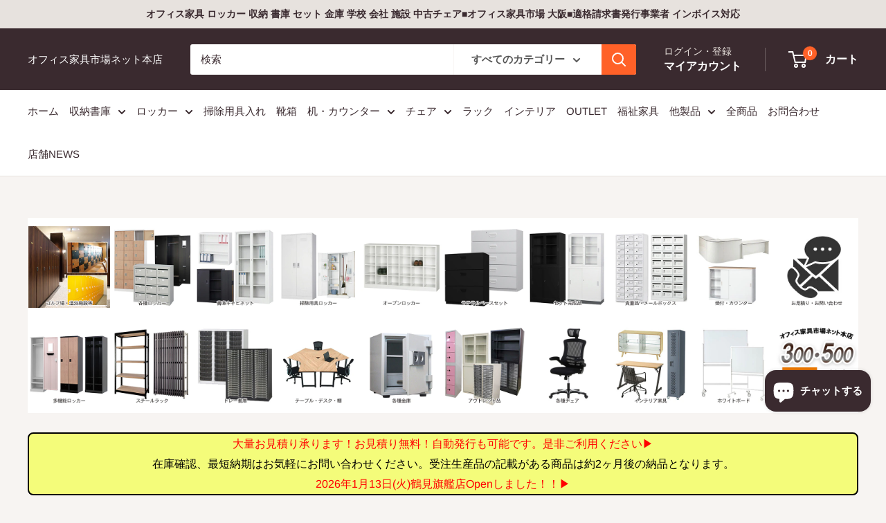

--- FILE ---
content_type: text/html; charset=utf-8
request_url: https://shop.office-ichiba.com/products/almailbox
body_size: 45883
content:
<!doctype html>

<html class="no-js" lang="ja">
  <head>
    <meta charset="utf-8">
    <meta name="viewport" content="width=device-width, initial-scale=1.0, height=device-height, minimum-scale=1.0, maximum-scale=1.0">
    <meta name="theme-color" content="#ff6128">

    <title>法人様限定 メールボックス ロッカー 完成品 日本製【車上渡し】【オフィス家具市場】</title><meta name="description" content="法人様限定車上お渡しとなりますので、ご注意ください。※ご希望納品先の、『4t車が侵入可能な最短の場所』でのお渡しとなります。お人手のご準備をお願い致します。 ニューグレー ニューグレー ホワイト ホワイト 12人用 3列4段 24人用 3列8段 12人用 3列4段 24人用 3列8段 外寸 W900×D380×H880 W900×D380×H1700 W900×D380×H880 W900×D380×H1700 内寸 W260×D340×H183 W260×D340×H183 W260×D340×H183 W260×D340×H183 質量 26.8Kg 46.8Kg 26.8Kg 46.8Kg 【ご注意事項】■北海道・沖縄・その他"><link rel="canonical" href="https://shop.office-ichiba.com/products/almailbox"><link rel="shortcut icon" href="//shop.office-ichiba.com/cdn/shop/files/logo_fabi96_96x96.png?v=1736304266" type="image/png"><link rel="preload" as="style" href="//shop.office-ichiba.com/cdn/shop/t/10/assets/theme.css?v=110941768258926599991765345556">
    <link rel="preload" as="script" href="//shop.office-ichiba.com/cdn/shop/t/10/assets/theme.js?v=58436354120716407751753861749">
    <link rel="preconnect" href="https://cdn.shopify.com">
    <link rel="preconnect" href="https://fonts.shopifycdn.com">
    <link rel="dns-prefetch" href="https://productreviews.shopifycdn.com">
    <link rel="dns-prefetch" href="https://ajax.googleapis.com">
    <link rel="dns-prefetch" href="https://maps.googleapis.com">
    <link rel="dns-prefetch" href="https://maps.gstatic.com">

    <meta property="og:type" content="product">
  <meta property="og:title" content="法人様限定 メールボックス ロッカー 完成品 日本製【車上渡し】【オフィス家具市場】"><meta property="og:image" content="http://shop.office-ichiba.com/cdn/shop/files/mailbox_01.jpg?v=1743991212">
    <meta property="og:image:secure_url" content="https://shop.office-ichiba.com/cdn/shop/files/mailbox_01.jpg?v=1743991212">
    <meta property="og:image:width" content="1000">
    <meta property="og:image:height" content="1000">
    <meta property="product:availability" content="in stock"><meta property="product:price:amount" content="59,440">
  <meta property="product:price:currency" content="JPY"><meta property="og:description" content="法人様限定車上お渡しとなりますので、ご注意ください。※ご希望納品先の、『4t車が侵入可能な最短の場所』でのお渡しとなります。お人手のご準備をお願い致します。 ニューグレー ニューグレー ホワイト ホワイト 12人用 3列4段 24人用 3列8段 12人用 3列4段 24人用 3列8段 外寸 W900×D380×H880 W900×D380×H1700 W900×D380×H880 W900×D380×H1700 内寸 W260×D340×H183 W260×D340×H183 W260×D340×H183 W260×D340×H183 質量 26.8Kg 46.8Kg 26.8Kg 46.8Kg 【ご注意事項】■北海道・沖縄・その他"><meta property="og:url" content="https://shop.office-ichiba.com/products/almailbox">
<meta property="og:site_name" content="オフィス家具市場ネット本店"><meta name="twitter:card" content="summary"><meta name="twitter:title" content="法人様限定 メールボックス ロッカー 完成品 日本製【車上渡し】【オフィス家具市場】">
  <meta name="twitter:description" content="法人様限定車上お渡しとなりますので、ご注意ください。※ご希望納品先の、『4t車が侵入可能な最短の場所』でのお渡しとなります。お人手のご準備をお願い致します。



















ニューグレー
ニューグレー
ホワイト
ホワイト



12人用 3列4段
24人用 3列8段
12人用 3列4段
24人用 3列8段


外寸
W900×D380×H880
W900×D380×H1700
W900×D380×H880
W900×D380×H1700


内寸
W260×D340×H183
W260×D340×H183
W260×D340×H183
W260×D340×H183


質量
26.8Kg
46.8Kg
26.8Kg
46.8Kg




【ご注意事項】■北海道・沖縄・その他離島は別途送料が必要です。■複数台のご購入で積載量を超える場合は別途お見積りとなります。">
  <meta name="twitter:image" content="https://shop.office-ichiba.com/cdn/shop/files/mailbox_01_600x600_crop_center.jpg?v=1743991212">
    <link rel="preload" href="//shop.office-ichiba.com/cdn/fonts/poppins/poppins_n5.ad5b4b72b59a00358afc706450c864c3c8323842.woff2" as="font" type="font/woff2" crossorigin><link rel="preload" href="//shop.office-ichiba.com/cdn/fonts/arimo/arimo_n4.a7efb558ca22d2002248bbe6f302a98edee38e35.woff2" as="font" type="font/woff2" crossorigin><style>
  @font-face {
  font-family: Poppins;
  font-weight: 500;
  font-style: normal;
  font-display: swap;
  src: url("//shop.office-ichiba.com/cdn/fonts/poppins/poppins_n5.ad5b4b72b59a00358afc706450c864c3c8323842.woff2") format("woff2"),
       url("//shop.office-ichiba.com/cdn/fonts/poppins/poppins_n5.33757fdf985af2d24b32fcd84c9a09224d4b2c39.woff") format("woff");
}

  @font-face {
  font-family: Arimo;
  font-weight: 400;
  font-style: normal;
  font-display: swap;
  src: url("//shop.office-ichiba.com/cdn/fonts/arimo/arimo_n4.a7efb558ca22d2002248bbe6f302a98edee38e35.woff2") format("woff2"),
       url("//shop.office-ichiba.com/cdn/fonts/arimo/arimo_n4.0da809f7d1d5ede2a73be7094ac00741efdb6387.woff") format("woff");
}

@font-face {
  font-family: Arimo;
  font-weight: 600;
  font-style: normal;
  font-display: swap;
  src: url("//shop.office-ichiba.com/cdn/fonts/arimo/arimo_n6.9c18b0befd86597f319b7d7f925727d04c262b32.woff2") format("woff2"),
       url("//shop.office-ichiba.com/cdn/fonts/arimo/arimo_n6.422bf6679b81a8bfb1b25d19299a53688390c2b9.woff") format("woff");
}

@font-face {
  font-family: Poppins;
  font-weight: 500;
  font-style: italic;
  font-display: swap;
  src: url("//shop.office-ichiba.com/cdn/fonts/poppins/poppins_i5.6acfce842c096080e34792078ef3cb7c3aad24d4.woff2") format("woff2"),
       url("//shop.office-ichiba.com/cdn/fonts/poppins/poppins_i5.a49113e4fe0ad7fd7716bd237f1602cbec299b3c.woff") format("woff");
}


  @font-face {
  font-family: Arimo;
  font-weight: 700;
  font-style: normal;
  font-display: swap;
  src: url("//shop.office-ichiba.com/cdn/fonts/arimo/arimo_n7.1d2d0638e6a1228d86beb0e10006e3280ccb2d04.woff2") format("woff2"),
       url("//shop.office-ichiba.com/cdn/fonts/arimo/arimo_n7.f4b9139e8eac4a17b38b8707044c20f54c3be479.woff") format("woff");
}

  @font-face {
  font-family: Arimo;
  font-weight: 400;
  font-style: italic;
  font-display: swap;
  src: url("//shop.office-ichiba.com/cdn/fonts/arimo/arimo_i4.438ddb21a1b98c7230698d70dc1a21df235701b2.woff2") format("woff2"),
       url("//shop.office-ichiba.com/cdn/fonts/arimo/arimo_i4.0e1908a0dc1ec32fabb5a03a0c9ee2083f82e3d7.woff") format("woff");
}

  @font-face {
  font-family: Arimo;
  font-weight: 700;
  font-style: italic;
  font-display: swap;
  src: url("//shop.office-ichiba.com/cdn/fonts/arimo/arimo_i7.b9f09537c29041ec8d51f8cdb7c9b8e4f1f82cb1.woff2") format("woff2"),
       url("//shop.office-ichiba.com/cdn/fonts/arimo/arimo_i7.ec659fc855f754fd0b1bd052e606bba1058f73da.woff") format("woff");
}


  :root {
    --default-text-font-size : 15px;
    --base-text-font-size    : 15px;
    --heading-font-family    : Poppins, sans-serif;
    --heading-font-weight    : 500;
    --heading-font-style     : normal;
    --text-font-family       : Arimo, sans-serif;
    --text-font-weight       : 400;
    --text-font-style        : normal;
    --text-font-bolder-weight: 600;
    --text-link-decoration   : underline;

    --text-color               : #3a2a2f;
    --text-color-rgb           : 58, 42, 47;
    --heading-color            : #3a2a2f;
    --border-color             : #e7e2de;
    --border-color-rgb         : 231, 226, 222;
    --form-border-color        : #dcd5cf;
    --accent-color             : #ff6128;
    --accent-color-rgb         : 255, 97, 40;
    --link-color               : #ff6128;
    --link-color-hover         : #da3a00;
    --background               : #f7f4f2;
    --secondary-background     : #ffffff;
    --secondary-background-rgb : 255, 255, 255;
    --accent-background        : rgba(255, 97, 40, 0.08);

    --input-background: #ffffff;

    --error-color       : #f71b1b;
    --error-background  : rgba(247, 27, 27, 0.07);
    --success-color     : #48b448;
    --success-background: rgba(72, 180, 72, 0.11);

    --primary-button-background      : #ff6128;
    --primary-button-background-rgb  : 255, 97, 40;
    --primary-button-text-color      : #ffffff;
    --secondary-button-background    : #3a2a2f;
    --secondary-button-background-rgb: 58, 42, 47;
    --secondary-button-text-color    : #ffffff;

    --header-background      : #3a2a2f;
    --header-text-color      : #ffffff;
    --header-light-text-color: #e9e2dd;
    --header-border-color    : rgba(233, 226, 221, 0.3);
    --header-accent-color    : #ff6128;

    --footer-background-color:    #f7f4f2;
    --footer-heading-text-color:  #3a2a2f;
    --footer-body-text-color:     #3a2a2f;
    --footer-body-text-color-rgb: 58, 42, 47;
    --footer-accent-color:        #ff6128;
    --footer-accent-color-rgb:    255, 97, 40;
    --footer-border:              1px solid var(--border-color);
    
    --flickity-arrow-color: #bcaea3;--product-on-sale-accent           : #ee0000;
    --product-on-sale-accent-rgb       : 238, 0, 0;
    --product-on-sale-color            : #ffffff;
    --product-in-stock-color           : #008a00;
    --product-low-stock-color          : #ee0000;
    --product-sold-out-color           : #d1d1d4;
    --product-custom-label-1-background: #ff6128;
    --product-custom-label-1-color     : #ffffff;
    --product-custom-label-2-background: #a95ebe;
    --product-custom-label-2-color     : #ffffff;
    --product-review-star-color        : #ffb647;

    --mobile-container-gutter : 20px;
    --desktop-container-gutter: 40px;

    /* Shopify related variables */
    --payment-terms-background-color: #f7f4f2;
  }
</style>

<script>
  // IE11 does not have support for CSS variables, so we have to polyfill them
  if (!(((window || {}).CSS || {}).supports && window.CSS.supports('(--a: 0)'))) {
    const script = document.createElement('script');
    script.type = 'text/javascript';
    script.src = 'https://cdn.jsdelivr.net/npm/css-vars-ponyfill@2';
    script.onload = function() {
      cssVars({});
    };

    document.getElementsByTagName('head')[0].appendChild(script);
  }
</script>


    <script>window.performance && window.performance.mark && window.performance.mark('shopify.content_for_header.start');</script><meta name="google-site-verification" content="gVtWhR901_rid_981MxMOr85WMp-74BhC2kuaNWV250">
<meta name="facebook-domain-verification" content="k7gmot98wdkv01uhbvo3x7jhq5p2d6">
<meta id="shopify-digital-wallet" name="shopify-digital-wallet" content="/56864047236/digital_wallets/dialog">
<link rel="alternate" type="application/json+oembed" href="https://shop.office-ichiba.com/products/almailbox.oembed">
<script async="async" src="/checkouts/internal/preloads.js?locale=ja-JP"></script>
<script id="shopify-features" type="application/json">{"accessToken":"81e5eaae709dd89d8aa2923777f67c55","betas":["rich-media-storefront-analytics"],"domain":"shop.office-ichiba.com","predictiveSearch":false,"shopId":56864047236,"locale":"ja"}</script>
<script>var Shopify = Shopify || {};
Shopify.shop = "xn-dckn0c9f192pzpit8fp4e.myshopify.com";
Shopify.locale = "ja";
Shopify.currency = {"active":"JPY","rate":"1.0"};
Shopify.country = "JP";
Shopify.theme = {"name":"Warehouseの更新されたコピーの更新されたコピーの更新されたコピー","id":184318034052,"schema_name":"Warehouse","schema_version":"6.6.0","theme_store_id":871,"role":"main"};
Shopify.theme.handle = "null";
Shopify.theme.style = {"id":null,"handle":null};
Shopify.cdnHost = "shop.office-ichiba.com/cdn";
Shopify.routes = Shopify.routes || {};
Shopify.routes.root = "/";</script>
<script type="module">!function(o){(o.Shopify=o.Shopify||{}).modules=!0}(window);</script>
<script>!function(o){function n(){var o=[];function n(){o.push(Array.prototype.slice.apply(arguments))}return n.q=o,n}var t=o.Shopify=o.Shopify||{};t.loadFeatures=n(),t.autoloadFeatures=n()}(window);</script>
<script id="shop-js-analytics" type="application/json">{"pageType":"product"}</script>
<script defer="defer" async type="module" src="//shop.office-ichiba.com/cdn/shopifycloud/shop-js/modules/v2/client.init-shop-cart-sync_PyU3Cxph.ja.esm.js"></script>
<script defer="defer" async type="module" src="//shop.office-ichiba.com/cdn/shopifycloud/shop-js/modules/v2/chunk.common_3XpQ5sgE.esm.js"></script>
<script type="module">
  await import("//shop.office-ichiba.com/cdn/shopifycloud/shop-js/modules/v2/client.init-shop-cart-sync_PyU3Cxph.ja.esm.js");
await import("//shop.office-ichiba.com/cdn/shopifycloud/shop-js/modules/v2/chunk.common_3XpQ5sgE.esm.js");

  window.Shopify.SignInWithShop?.initShopCartSync?.({"fedCMEnabled":true,"windoidEnabled":true});

</script>
<script>(function() {
  var isLoaded = false;
  function asyncLoad() {
    if (isLoaded) return;
    isLoaded = true;
    var urls = ["https:\/\/documents-app.mixlogue.jp\/scripts\/ue87f9sf8e7rd.min.js?shop=xn-dckn0c9f192pzpit8fp4e.myshopify.com","https:\/\/documents-app.mixlogue.jp\/scripts\/delivery.js?shop=xn-dckn0c9f192pzpit8fp4e.myshopify.com","https:\/\/documents-app.mixlogue.jp\/scripts\/reorder.js?shop=xn-dckn0c9f192pzpit8fp4e.myshopify.com","https:\/\/cdn.nfcube.com\/instafeed-986142d42f4a577534973554f301f749.js?shop=xn-dckn0c9f192pzpit8fp4e.myshopify.com","https:\/\/shop.office-ichiba.com\/apps\/qopfiles\/999us8hiufbw.min.js?shop=xn-dckn0c9f192pzpit8fp4e.myshopify.com","https:\/\/shop.office-ichiba.com\/apps\/qopfiles\/998hfud87gys.min.js?shop=xn-dckn0c9f192pzpit8fp4e.myshopify.com"];
    for (var i = 0; i < urls.length; i++) {
      var s = document.createElement('script');
      s.type = 'text/javascript';
      s.async = true;
      s.src = urls[i];
      var x = document.getElementsByTagName('script')[0];
      x.parentNode.insertBefore(s, x);
    }
  };
  if(window.attachEvent) {
    window.attachEvent('onload', asyncLoad);
  } else {
    window.addEventListener('load', asyncLoad, false);
  }
})();</script>
<script id="__st">var __st={"a":56864047236,"offset":32400,"reqid":"913cfd0f-ec43-4d98-b177-809192d954e7-1768866281","pageurl":"shop.office-ichiba.com\/products\/almailbox","u":"4c86d8a76e8e","p":"product","rtyp":"product","rid":7120790454404};</script>
<script>window.ShopifyPaypalV4VisibilityTracking = true;</script>
<script id="captcha-bootstrap">!function(){'use strict';const t='contact',e='account',n='new_comment',o=[[t,t],['blogs',n],['comments',n],[t,'customer']],c=[[e,'customer_login'],[e,'guest_login'],[e,'recover_customer_password'],[e,'create_customer']],r=t=>t.map((([t,e])=>`form[action*='/${t}']:not([data-nocaptcha='true']) input[name='form_type'][value='${e}']`)).join(','),a=t=>()=>t?[...document.querySelectorAll(t)].map((t=>t.form)):[];function s(){const t=[...o],e=r(t);return a(e)}const i='password',u='form_key',d=['recaptcha-v3-token','g-recaptcha-response','h-captcha-response',i],f=()=>{try{return window.sessionStorage}catch{return}},m='__shopify_v',_=t=>t.elements[u];function p(t,e,n=!1){try{const o=window.sessionStorage,c=JSON.parse(o.getItem(e)),{data:r}=function(t){const{data:e,action:n}=t;return t[m]||n?{data:e,action:n}:{data:t,action:n}}(c);for(const[e,n]of Object.entries(r))t.elements[e]&&(t.elements[e].value=n);n&&o.removeItem(e)}catch(o){console.error('form repopulation failed',{error:o})}}const l='form_type',E='cptcha';function T(t){t.dataset[E]=!0}const w=window,h=w.document,L='Shopify',v='ce_forms',y='captcha';let A=!1;((t,e)=>{const n=(g='f06e6c50-85a8-45c8-87d0-21a2b65856fe',I='https://cdn.shopify.com/shopifycloud/storefront-forms-hcaptcha/ce_storefront_forms_captcha_hcaptcha.v1.5.2.iife.js',D={infoText:'hCaptchaによる保護',privacyText:'プライバシー',termsText:'利用規約'},(t,e,n)=>{const o=w[L][v],c=o.bindForm;if(c)return c(t,g,e,D).then(n);var r;o.q.push([[t,g,e,D],n]),r=I,A||(h.body.append(Object.assign(h.createElement('script'),{id:'captcha-provider',async:!0,src:r})),A=!0)});var g,I,D;w[L]=w[L]||{},w[L][v]=w[L][v]||{},w[L][v].q=[],w[L][y]=w[L][y]||{},w[L][y].protect=function(t,e){n(t,void 0,e),T(t)},Object.freeze(w[L][y]),function(t,e,n,w,h,L){const[v,y,A,g]=function(t,e,n){const i=e?o:[],u=t?c:[],d=[...i,...u],f=r(d),m=r(i),_=r(d.filter((([t,e])=>n.includes(e))));return[a(f),a(m),a(_),s()]}(w,h,L),I=t=>{const e=t.target;return e instanceof HTMLFormElement?e:e&&e.form},D=t=>v().includes(t);t.addEventListener('submit',(t=>{const e=I(t);if(!e)return;const n=D(e)&&!e.dataset.hcaptchaBound&&!e.dataset.recaptchaBound,o=_(e),c=g().includes(e)&&(!o||!o.value);(n||c)&&t.preventDefault(),c&&!n&&(function(t){try{if(!f())return;!function(t){const e=f();if(!e)return;const n=_(t);if(!n)return;const o=n.value;o&&e.removeItem(o)}(t);const e=Array.from(Array(32),(()=>Math.random().toString(36)[2])).join('');!function(t,e){_(t)||t.append(Object.assign(document.createElement('input'),{type:'hidden',name:u})),t.elements[u].value=e}(t,e),function(t,e){const n=f();if(!n)return;const o=[...t.querySelectorAll(`input[type='${i}']`)].map((({name:t})=>t)),c=[...d,...o],r={};for(const[a,s]of new FormData(t).entries())c.includes(a)||(r[a]=s);n.setItem(e,JSON.stringify({[m]:1,action:t.action,data:r}))}(t,e)}catch(e){console.error('failed to persist form',e)}}(e),e.submit())}));const S=(t,e)=>{t&&!t.dataset[E]&&(n(t,e.some((e=>e===t))),T(t))};for(const o of['focusin','change'])t.addEventListener(o,(t=>{const e=I(t);D(e)&&S(e,y())}));const B=e.get('form_key'),M=e.get(l),P=B&&M;t.addEventListener('DOMContentLoaded',(()=>{const t=y();if(P)for(const e of t)e.elements[l].value===M&&p(e,B);[...new Set([...A(),...v().filter((t=>'true'===t.dataset.shopifyCaptcha))])].forEach((e=>S(e,t)))}))}(h,new URLSearchParams(w.location.search),n,t,e,['guest_login'])})(!0,!0)}();</script>
<script integrity="sha256-4kQ18oKyAcykRKYeNunJcIwy7WH5gtpwJnB7kiuLZ1E=" data-source-attribution="shopify.loadfeatures" defer="defer" src="//shop.office-ichiba.com/cdn/shopifycloud/storefront/assets/storefront/load_feature-a0a9edcb.js" crossorigin="anonymous"></script>
<script data-source-attribution="shopify.dynamic_checkout.dynamic.init">var Shopify=Shopify||{};Shopify.PaymentButton=Shopify.PaymentButton||{isStorefrontPortableWallets:!0,init:function(){window.Shopify.PaymentButton.init=function(){};var t=document.createElement("script");t.src="https://shop.office-ichiba.com/cdn/shopifycloud/portable-wallets/latest/portable-wallets.ja.js",t.type="module",document.head.appendChild(t)}};
</script>
<script data-source-attribution="shopify.dynamic_checkout.buyer_consent">
  function portableWalletsHideBuyerConsent(e){var t=document.getElementById("shopify-buyer-consent"),n=document.getElementById("shopify-subscription-policy-button");t&&n&&(t.classList.add("hidden"),t.setAttribute("aria-hidden","true"),n.removeEventListener("click",e))}function portableWalletsShowBuyerConsent(e){var t=document.getElementById("shopify-buyer-consent"),n=document.getElementById("shopify-subscription-policy-button");t&&n&&(t.classList.remove("hidden"),t.removeAttribute("aria-hidden"),n.addEventListener("click",e))}window.Shopify?.PaymentButton&&(window.Shopify.PaymentButton.hideBuyerConsent=portableWalletsHideBuyerConsent,window.Shopify.PaymentButton.showBuyerConsent=portableWalletsShowBuyerConsent);
</script>
<script>
  function portableWalletsCleanup(e){e&&e.src&&console.error("Failed to load portable wallets script "+e.src);var t=document.querySelectorAll("shopify-accelerated-checkout .shopify-payment-button__skeleton, shopify-accelerated-checkout-cart .wallet-cart-button__skeleton"),e=document.getElementById("shopify-buyer-consent");for(let e=0;e<t.length;e++)t[e].remove();e&&e.remove()}function portableWalletsNotLoadedAsModule(e){e instanceof ErrorEvent&&"string"==typeof e.message&&e.message.includes("import.meta")&&"string"==typeof e.filename&&e.filename.includes("portable-wallets")&&(window.removeEventListener("error",portableWalletsNotLoadedAsModule),window.Shopify.PaymentButton.failedToLoad=e,"loading"===document.readyState?document.addEventListener("DOMContentLoaded",window.Shopify.PaymentButton.init):window.Shopify.PaymentButton.init())}window.addEventListener("error",portableWalletsNotLoadedAsModule);
</script>

<script type="module" src="https://shop.office-ichiba.com/cdn/shopifycloud/portable-wallets/latest/portable-wallets.ja.js" onError="portableWalletsCleanup(this)" crossorigin="anonymous"></script>
<script nomodule>
  document.addEventListener("DOMContentLoaded", portableWalletsCleanup);
</script>

<link id="shopify-accelerated-checkout-styles" rel="stylesheet" media="screen" href="https://shop.office-ichiba.com/cdn/shopifycloud/portable-wallets/latest/accelerated-checkout-backwards-compat.css" crossorigin="anonymous">
<style id="shopify-accelerated-checkout-cart">
        #shopify-buyer-consent {
  margin-top: 1em;
  display: inline-block;
  width: 100%;
}

#shopify-buyer-consent.hidden {
  display: none;
}

#shopify-subscription-policy-button {
  background: none;
  border: none;
  padding: 0;
  text-decoration: underline;
  font-size: inherit;
  cursor: pointer;
}

#shopify-subscription-policy-button::before {
  box-shadow: none;
}

      </style>

<script>window.performance && window.performance.mark && window.performance.mark('shopify.content_for_header.end');</script>

    <link rel="stylesheet" href="//shop.office-ichiba.com/cdn/shop/t/10/assets/theme.css?v=110941768258926599991765345556">

    <script type="application/ld+json">{"@context":"http:\/\/schema.org\/","@id":"\/products\/almailbox#product","@type":"ProductGroup","brand":{"@type":"Brand","name":"アルプススチール"},"category":"ポスト・郵便受け","description":"法人様限定車上お渡しとなりますので、ご注意ください。※ご希望納品先の、『4t車が侵入可能な最短の場所』でのお渡しとなります。お人手のご準備をお願い致します。\n\n\n\n\n\n\n\n\n\n\n\n\n\n\n\n\n\n\n\nニューグレー\nニューグレー\nホワイト\nホワイト\n\n\n\n12人用 3列4段\n24人用 3列8段\n12人用 3列4段\n24人用 3列8段\n\n\n外寸\nW900×D380×H880\nW900×D380×H1700\nW900×D380×H880\nW900×D380×H1700\n\n\n内寸\nW260×D340×H183\nW260×D340×H183\nW260×D340×H183\nW260×D340×H183\n\n\n質量\n26.8Kg\n46.8Kg\n26.8Kg\n46.8Kg\n\n\n\n\n【ご注意事項】■北海道・沖縄・その他離島は別途送料が必要です。■複数台のご購入で積載量を超える場合は別途お見積りとなります。","hasVariant":[{"@id":"\/products\/almailbox?variant=41449354231940#variant","@type":"Product","image":"https:\/\/shop.office-ichiba.com\/cdn\/shop\/files\/mv12p_01.jpg?v=1743991212\u0026width=1920","mpn":"MV-12P","name":"法人様限定 メールボックス ロッカー 完成品 日本製【車上渡し】【オフィス家具市場】 - シリンダー錠・ニューグレー \/ 12人用","offers":{"@id":"\/products\/almailbox?variant=41449354231940#offer","@type":"Offer","availability":"http:\/\/schema.org\/InStock","price":"59440","priceCurrency":"JPY","url":"https:\/\/shop.office-ichiba.com\/products\/almailbox?variant=41449354231940"},"sku":"ALMV12P"},{"@id":"\/products\/almailbox?variant=41449354264708#variant","@type":"Product","image":"https:\/\/shop.office-ichiba.com\/cdn\/shop\/files\/mv24p_01.jpg?v=1743991212\u0026width=1920","mpn":"MV-24P","name":"法人様限定 メールボックス ロッカー 完成品 日本製【車上渡し】【オフィス家具市場】 - シリンダー錠・ニューグレー \/ 24人用","offers":{"@id":"\/products\/almailbox?variant=41449354264708#offer","@type":"Offer","availability":"http:\/\/schema.org\/InStock","price":"107350","priceCurrency":"JPY","url":"https:\/\/shop.office-ichiba.com\/products\/almailbox?variant=41449354264708"},"sku":"ALMV24P"},{"@id":"\/products\/almailbox?variant=41449354297476#variant","@type":"Product","image":"https:\/\/shop.office-ichiba.com\/cdn\/shop\/files\/mvk12p_01.jpg?v=1743991212\u0026width=1920","mpn":"MVK-12P","name":"法人様限定 メールボックス ロッカー 完成品 日本製【車上渡し】【オフィス家具市場】 - ダイヤル錠・ホワイト \/ 12人用","offers":{"@id":"\/products\/almailbox?variant=41449354297476#offer","@type":"Offer","availability":"http:\/\/schema.org\/InStock","price":"77040","priceCurrency":"JPY","url":"https:\/\/shop.office-ichiba.com\/products\/almailbox?variant=41449354297476"},"sku":"ALMVK12P"},{"@id":"\/products\/almailbox?variant=41449354330244#variant","@type":"Product","image":"https:\/\/shop.office-ichiba.com\/cdn\/shop\/files\/mvk24p_01.jpg?v=1743991212\u0026width=1920","mpn":"MVK-24P","name":"法人様限定 メールボックス ロッカー 完成品 日本製【車上渡し】【オフィス家具市場】 - ダイヤル錠・ホワイト \/ 24人用","offers":{"@id":"\/products\/almailbox?variant=41449354330244#offer","@type":"Offer","availability":"http:\/\/schema.org\/InStock","price":"142750","priceCurrency":"JPY","url":"https:\/\/shop.office-ichiba.com\/products\/almailbox?variant=41449354330244"},"sku":"ALMVK24P"}],"name":"法人様限定 メールボックス ロッカー 完成品 日本製【車上渡し】【オフィス家具市場】","productGroupID":"7120790454404","url":"https:\/\/shop.office-ichiba.com\/products\/almailbox"}</script><script type="application/ld+json">
  {
    "@context": "https://schema.org",
    "@type": "BreadcrumbList",
    "itemListElement": [{
        "@type": "ListItem",
        "position": 1,
        "name": "ホーム",
        "item": "https://shop.office-ichiba.com"
      },{
            "@type": "ListItem",
            "position": 2,
            "name": "法人様限定 メールボックス ロッカー 完成品 日本製【車上渡し】【オフィス家具市場】",
            "item": "https://shop.office-ichiba.com/products/almailbox"
          }]
  }
</script>

    <script>
      // This allows to expose several variables to the global scope, to be used in scripts
      window.theme = {
        pageType: "product",
        cartCount: 0,
        moneyFormat: "¥{{amount_no_decimals}}",
        moneyWithCurrencyFormat: "¥{{amount_no_decimals}} JPY",
        currencyCodeEnabled: false,
        showDiscount: true,
        discountMode: "percentage",
        cartType: "drawer"
      };

      window.routes = {
        rootUrl: "\/",
        rootUrlWithoutSlash: '',
        cartUrl: "\/cart",
        cartAddUrl: "\/cart\/add",
        cartChangeUrl: "\/cart\/change",
        searchUrl: "\/search",
        productRecommendationsUrl: "\/recommendations\/products"
      };

      window.languages = {
        productRegularPrice: "通常価格",
        productSalePrice: "販売価格",
        collectionOnSaleLabel: "{{savings}}OFF",
        productFormUnavailable: "利用できません",
        productFormAddToCart: "カートに追加",
        productFormPreOrder: "予約注文",
        productFormSoldOut: "完売",
        productAdded: "カートに追加されました",
        productAddedShort: "追加されました",
        shippingEstimatorNoResults: "住所への配送が見つかりませんでした。",
        shippingEstimatorOneResult: "住所には1つの配送料金があります：",
        shippingEstimatorMultipleResults: "住所には{{count}}の送料があります：",
        shippingEstimatorErrors: "いくつかのエラーがあります："
      };

      document.documentElement.className = document.documentElement.className.replace('no-js', 'js');
    </script><script src="//shop.office-ichiba.com/cdn/shop/t/10/assets/theme.js?v=58436354120716407751753861749" defer></script>
    <script src="//shop.office-ichiba.com/cdn/shop/t/10/assets/custom.js?v=102476495355921946141753861749" defer></script><script>
        (function () {
          window.onpageshow = function() {
            // We force re-freshing the cart content onpageshow, as most browsers will serve a cache copy when hitting the
            // back button, which cause staled data
            document.documentElement.dispatchEvent(new CustomEvent('cart:refresh', {
              bubbles: true,
              detail: {scrollToTop: false}
            }));
          };
        })();
      </script><script src="https://ucarecdn.com/libs/widget/3.x/uploadcare.full.min.js" charset="utf-8"></script>
  <script src="https://cdn.shopify.com/extensions/e4b3a77b-20c9-4161-b1bb-deb87046128d/inbox-1253/assets/inbox-chat-loader.js" type="text/javascript" defer="defer"></script>
<link href="https://monorail-edge.shopifysvc.com" rel="dns-prefetch">
<script>(function(){if ("sendBeacon" in navigator && "performance" in window) {try {var session_token_from_headers = performance.getEntriesByType('navigation')[0].serverTiming.find(x => x.name == '_s').description;} catch {var session_token_from_headers = undefined;}var session_cookie_matches = document.cookie.match(/_shopify_s=([^;]*)/);var session_token_from_cookie = session_cookie_matches && session_cookie_matches.length === 2 ? session_cookie_matches[1] : "";var session_token = session_token_from_headers || session_token_from_cookie || "";function handle_abandonment_event(e) {var entries = performance.getEntries().filter(function(entry) {return /monorail-edge.shopifysvc.com/.test(entry.name);});if (!window.abandonment_tracked && entries.length === 0) {window.abandonment_tracked = true;var currentMs = Date.now();var navigation_start = performance.timing.navigationStart;var payload = {shop_id: 56864047236,url: window.location.href,navigation_start,duration: currentMs - navigation_start,session_token,page_type: "product"};window.navigator.sendBeacon("https://monorail-edge.shopifysvc.com/v1/produce", JSON.stringify({schema_id: "online_store_buyer_site_abandonment/1.1",payload: payload,metadata: {event_created_at_ms: currentMs,event_sent_at_ms: currentMs}}));}}window.addEventListener('pagehide', handle_abandonment_event);}}());</script>
<script id="web-pixels-manager-setup">(function e(e,d,r,n,o){if(void 0===o&&(o={}),!Boolean(null===(a=null===(i=window.Shopify)||void 0===i?void 0:i.analytics)||void 0===a?void 0:a.replayQueue)){var i,a;window.Shopify=window.Shopify||{};var t=window.Shopify;t.analytics=t.analytics||{};var s=t.analytics;s.replayQueue=[],s.publish=function(e,d,r){return s.replayQueue.push([e,d,r]),!0};try{self.performance.mark("wpm:start")}catch(e){}var l=function(){var e={modern:/Edge?\/(1{2}[4-9]|1[2-9]\d|[2-9]\d{2}|\d{4,})\.\d+(\.\d+|)|Firefox\/(1{2}[4-9]|1[2-9]\d|[2-9]\d{2}|\d{4,})\.\d+(\.\d+|)|Chrom(ium|e)\/(9{2}|\d{3,})\.\d+(\.\d+|)|(Maci|X1{2}).+ Version\/(15\.\d+|(1[6-9]|[2-9]\d|\d{3,})\.\d+)([,.]\d+|)( \(\w+\)|)( Mobile\/\w+|) Safari\/|Chrome.+OPR\/(9{2}|\d{3,})\.\d+\.\d+|(CPU[ +]OS|iPhone[ +]OS|CPU[ +]iPhone|CPU IPhone OS|CPU iPad OS)[ +]+(15[._]\d+|(1[6-9]|[2-9]\d|\d{3,})[._]\d+)([._]\d+|)|Android:?[ /-](13[3-9]|1[4-9]\d|[2-9]\d{2}|\d{4,})(\.\d+|)(\.\d+|)|Android.+Firefox\/(13[5-9]|1[4-9]\d|[2-9]\d{2}|\d{4,})\.\d+(\.\d+|)|Android.+Chrom(ium|e)\/(13[3-9]|1[4-9]\d|[2-9]\d{2}|\d{4,})\.\d+(\.\d+|)|SamsungBrowser\/([2-9]\d|\d{3,})\.\d+/,legacy:/Edge?\/(1[6-9]|[2-9]\d|\d{3,})\.\d+(\.\d+|)|Firefox\/(5[4-9]|[6-9]\d|\d{3,})\.\d+(\.\d+|)|Chrom(ium|e)\/(5[1-9]|[6-9]\d|\d{3,})\.\d+(\.\d+|)([\d.]+$|.*Safari\/(?![\d.]+ Edge\/[\d.]+$))|(Maci|X1{2}).+ Version\/(10\.\d+|(1[1-9]|[2-9]\d|\d{3,})\.\d+)([,.]\d+|)( \(\w+\)|)( Mobile\/\w+|) Safari\/|Chrome.+OPR\/(3[89]|[4-9]\d|\d{3,})\.\d+\.\d+|(CPU[ +]OS|iPhone[ +]OS|CPU[ +]iPhone|CPU IPhone OS|CPU iPad OS)[ +]+(10[._]\d+|(1[1-9]|[2-9]\d|\d{3,})[._]\d+)([._]\d+|)|Android:?[ /-](13[3-9]|1[4-9]\d|[2-9]\d{2}|\d{4,})(\.\d+|)(\.\d+|)|Mobile Safari.+OPR\/([89]\d|\d{3,})\.\d+\.\d+|Android.+Firefox\/(13[5-9]|1[4-9]\d|[2-9]\d{2}|\d{4,})\.\d+(\.\d+|)|Android.+Chrom(ium|e)\/(13[3-9]|1[4-9]\d|[2-9]\d{2}|\d{4,})\.\d+(\.\d+|)|Android.+(UC? ?Browser|UCWEB|U3)[ /]?(15\.([5-9]|\d{2,})|(1[6-9]|[2-9]\d|\d{3,})\.\d+)\.\d+|SamsungBrowser\/(5\.\d+|([6-9]|\d{2,})\.\d+)|Android.+MQ{2}Browser\/(14(\.(9|\d{2,})|)|(1[5-9]|[2-9]\d|\d{3,})(\.\d+|))(\.\d+|)|K[Aa][Ii]OS\/(3\.\d+|([4-9]|\d{2,})\.\d+)(\.\d+|)/},d=e.modern,r=e.legacy,n=navigator.userAgent;return n.match(d)?"modern":n.match(r)?"legacy":"unknown"}(),u="modern"===l?"modern":"legacy",c=(null!=n?n:{modern:"",legacy:""})[u],f=function(e){return[e.baseUrl,"/wpm","/b",e.hashVersion,"modern"===e.buildTarget?"m":"l",".js"].join("")}({baseUrl:d,hashVersion:r,buildTarget:u}),m=function(e){var d=e.version,r=e.bundleTarget,n=e.surface,o=e.pageUrl,i=e.monorailEndpoint;return{emit:function(e){var a=e.status,t=e.errorMsg,s=(new Date).getTime(),l=JSON.stringify({metadata:{event_sent_at_ms:s},events:[{schema_id:"web_pixels_manager_load/3.1",payload:{version:d,bundle_target:r,page_url:o,status:a,surface:n,error_msg:t},metadata:{event_created_at_ms:s}}]});if(!i)return console&&console.warn&&console.warn("[Web Pixels Manager] No Monorail endpoint provided, skipping logging."),!1;try{return self.navigator.sendBeacon.bind(self.navigator)(i,l)}catch(e){}var u=new XMLHttpRequest;try{return u.open("POST",i,!0),u.setRequestHeader("Content-Type","text/plain"),u.send(l),!0}catch(e){return console&&console.warn&&console.warn("[Web Pixels Manager] Got an unhandled error while logging to Monorail."),!1}}}}({version:r,bundleTarget:l,surface:e.surface,pageUrl:self.location.href,monorailEndpoint:e.monorailEndpoint});try{o.browserTarget=l,function(e){var d=e.src,r=e.async,n=void 0===r||r,o=e.onload,i=e.onerror,a=e.sri,t=e.scriptDataAttributes,s=void 0===t?{}:t,l=document.createElement("script"),u=document.querySelector("head"),c=document.querySelector("body");if(l.async=n,l.src=d,a&&(l.integrity=a,l.crossOrigin="anonymous"),s)for(var f in s)if(Object.prototype.hasOwnProperty.call(s,f))try{l.dataset[f]=s[f]}catch(e){}if(o&&l.addEventListener("load",o),i&&l.addEventListener("error",i),u)u.appendChild(l);else{if(!c)throw new Error("Did not find a head or body element to append the script");c.appendChild(l)}}({src:f,async:!0,onload:function(){if(!function(){var e,d;return Boolean(null===(d=null===(e=window.Shopify)||void 0===e?void 0:e.analytics)||void 0===d?void 0:d.initialized)}()){var d=window.webPixelsManager.init(e)||void 0;if(d){var r=window.Shopify.analytics;r.replayQueue.forEach((function(e){var r=e[0],n=e[1],o=e[2];d.publishCustomEvent(r,n,o)})),r.replayQueue=[],r.publish=d.publishCustomEvent,r.visitor=d.visitor,r.initialized=!0}}},onerror:function(){return m.emit({status:"failed",errorMsg:"".concat(f," has failed to load")})},sri:function(e){var d=/^sha384-[A-Za-z0-9+/=]+$/;return"string"==typeof e&&d.test(e)}(c)?c:"",scriptDataAttributes:o}),m.emit({status:"loading"})}catch(e){m.emit({status:"failed",errorMsg:(null==e?void 0:e.message)||"Unknown error"})}}})({shopId: 56864047236,storefrontBaseUrl: "https://shop.office-ichiba.com",extensionsBaseUrl: "https://extensions.shopifycdn.com/cdn/shopifycloud/web-pixels-manager",monorailEndpoint: "https://monorail-edge.shopifysvc.com/unstable/produce_batch",surface: "storefront-renderer",enabledBetaFlags: ["2dca8a86"],webPixelsConfigList: [{"id":"273383556","configuration":"{\"config\":\"{\\\"pixel_id\\\":\\\"G-XC097DREN1\\\",\\\"google_tag_ids\\\":[\\\"G-XC097DREN1\\\",\\\"AW-946524080\\\",\\\"GT-K5LSVSV\\\"],\\\"target_country\\\":\\\"JP\\\",\\\"gtag_events\\\":[{\\\"type\\\":\\\"begin_checkout\\\",\\\"action_label\\\":[\\\"G-XC097DREN1\\\",\\\"AW-946524080\\\/ZRd6CKLE4qUDELCfq8MD\\\"]},{\\\"type\\\":\\\"search\\\",\\\"action_label\\\":[\\\"G-XC097DREN1\\\",\\\"AW-946524080\\\/jx56CKXE4qUDELCfq8MD\\\"]},{\\\"type\\\":\\\"view_item\\\",\\\"action_label\\\":[\\\"G-XC097DREN1\\\",\\\"AW-946524080\\\/du8HCJzE4qUDELCfq8MD\\\",\\\"MC-CHN17RB1MK\\\"]},{\\\"type\\\":\\\"purchase\\\",\\\"action_label\\\":[\\\"G-XC097DREN1\\\",\\\"AW-946524080\\\/OlQ3CJnE4qUDELCfq8MD\\\",\\\"MC-CHN17RB1MK\\\"]},{\\\"type\\\":\\\"page_view\\\",\\\"action_label\\\":[\\\"G-XC097DREN1\\\",\\\"AW-946524080\\\/m6xdCJbE4qUDELCfq8MD\\\",\\\"MC-CHN17RB1MK\\\"]},{\\\"type\\\":\\\"add_payment_info\\\",\\\"action_label\\\":[\\\"G-XC097DREN1\\\",\\\"AW-946524080\\\/6v9JCKjE4qUDELCfq8MD\\\"]},{\\\"type\\\":\\\"add_to_cart\\\",\\\"action_label\\\":[\\\"G-XC097DREN1\\\",\\\"AW-946524080\\\/XVsvCJ_E4qUDELCfq8MD\\\"]}],\\\"enable_monitoring_mode\\\":false}\"}","eventPayloadVersion":"v1","runtimeContext":"OPEN","scriptVersion":"b2a88bafab3e21179ed38636efcd8a93","type":"APP","apiClientId":1780363,"privacyPurposes":[],"dataSharingAdjustments":{"protectedCustomerApprovalScopes":["read_customer_address","read_customer_email","read_customer_name","read_customer_personal_data","read_customer_phone"]}},{"id":"251232388","configuration":"{\"tagID\":\"2612632107584\"}","eventPayloadVersion":"v1","runtimeContext":"STRICT","scriptVersion":"18031546ee651571ed29edbe71a3550b","type":"APP","apiClientId":3009811,"privacyPurposes":["ANALYTICS","MARKETING","SALE_OF_DATA"],"dataSharingAdjustments":{"protectedCustomerApprovalScopes":["read_customer_address","read_customer_email","read_customer_name","read_customer_personal_data","read_customer_phone"]}},{"id":"89063556","configuration":"{\"pixel_id\":\"265705516291139\",\"pixel_type\":\"facebook_pixel\",\"metaapp_system_user_token\":\"-\"}","eventPayloadVersion":"v1","runtimeContext":"OPEN","scriptVersion":"ca16bc87fe92b6042fbaa3acc2fbdaa6","type":"APP","apiClientId":2329312,"privacyPurposes":["ANALYTICS","MARKETING","SALE_OF_DATA"],"dataSharingAdjustments":{"protectedCustomerApprovalScopes":["read_customer_address","read_customer_email","read_customer_name","read_customer_personal_data","read_customer_phone"]}},{"id":"shopify-app-pixel","configuration":"{}","eventPayloadVersion":"v1","runtimeContext":"STRICT","scriptVersion":"0450","apiClientId":"shopify-pixel","type":"APP","privacyPurposes":["ANALYTICS","MARKETING"]},{"id":"shopify-custom-pixel","eventPayloadVersion":"v1","runtimeContext":"LAX","scriptVersion":"0450","apiClientId":"shopify-pixel","type":"CUSTOM","privacyPurposes":["ANALYTICS","MARKETING"]}],isMerchantRequest: false,initData: {"shop":{"name":"オフィス家具市場ネット本店","paymentSettings":{"currencyCode":"JPY"},"myshopifyDomain":"xn-dckn0c9f192pzpit8fp4e.myshopify.com","countryCode":"JP","storefrontUrl":"https:\/\/shop.office-ichiba.com"},"customer":null,"cart":null,"checkout":null,"productVariants":[{"price":{"amount":59440.0,"currencyCode":"JPY"},"product":{"title":"法人様限定 メールボックス ロッカー 完成品 日本製【車上渡し】【オフィス家具市場】","vendor":"アルプススチール","id":"7120790454404","untranslatedTitle":"法人様限定 メールボックス ロッカー 完成品 日本製【車上渡し】【オフィス家具市場】","url":"\/products\/almailbox","type":"オフィス家具"},"id":"41449354231940","image":{"src":"\/\/shop.office-ichiba.com\/cdn\/shop\/files\/mv12p_01.jpg?v=1743991212"},"sku":"ALMV12P","title":"シリンダー錠・ニューグレー \/ 12人用","untranslatedTitle":"シリンダー錠・ニューグレー \/ 12人用"},{"price":{"amount":107350.0,"currencyCode":"JPY"},"product":{"title":"法人様限定 メールボックス ロッカー 完成品 日本製【車上渡し】【オフィス家具市場】","vendor":"アルプススチール","id":"7120790454404","untranslatedTitle":"法人様限定 メールボックス ロッカー 完成品 日本製【車上渡し】【オフィス家具市場】","url":"\/products\/almailbox","type":"オフィス家具"},"id":"41449354264708","image":{"src":"\/\/shop.office-ichiba.com\/cdn\/shop\/files\/mv24p_01.jpg?v=1743991212"},"sku":"ALMV24P","title":"シリンダー錠・ニューグレー \/ 24人用","untranslatedTitle":"シリンダー錠・ニューグレー \/ 24人用"},{"price":{"amount":77040.0,"currencyCode":"JPY"},"product":{"title":"法人様限定 メールボックス ロッカー 完成品 日本製【車上渡し】【オフィス家具市場】","vendor":"アルプススチール","id":"7120790454404","untranslatedTitle":"法人様限定 メールボックス ロッカー 完成品 日本製【車上渡し】【オフィス家具市場】","url":"\/products\/almailbox","type":"オフィス家具"},"id":"41449354297476","image":{"src":"\/\/shop.office-ichiba.com\/cdn\/shop\/files\/mvk12p_01.jpg?v=1743991212"},"sku":"ALMVK12P","title":"ダイヤル錠・ホワイト \/ 12人用","untranslatedTitle":"ダイヤル錠・ホワイト \/ 12人用"},{"price":{"amount":142750.0,"currencyCode":"JPY"},"product":{"title":"法人様限定 メールボックス ロッカー 完成品 日本製【車上渡し】【オフィス家具市場】","vendor":"アルプススチール","id":"7120790454404","untranslatedTitle":"法人様限定 メールボックス ロッカー 完成品 日本製【車上渡し】【オフィス家具市場】","url":"\/products\/almailbox","type":"オフィス家具"},"id":"41449354330244","image":{"src":"\/\/shop.office-ichiba.com\/cdn\/shop\/files\/mvk24p_01.jpg?v=1743991212"},"sku":"ALMVK24P","title":"ダイヤル錠・ホワイト \/ 24人用","untranslatedTitle":"ダイヤル錠・ホワイト \/ 24人用"}],"purchasingCompany":null},},"https://shop.office-ichiba.com/cdn","fcfee988w5aeb613cpc8e4bc33m6693e112",{"modern":"","legacy":""},{"shopId":"56864047236","storefrontBaseUrl":"https:\/\/shop.office-ichiba.com","extensionBaseUrl":"https:\/\/extensions.shopifycdn.com\/cdn\/shopifycloud\/web-pixels-manager","surface":"storefront-renderer","enabledBetaFlags":"[\"2dca8a86\"]","isMerchantRequest":"false","hashVersion":"fcfee988w5aeb613cpc8e4bc33m6693e112","publish":"custom","events":"[[\"page_viewed\",{}],[\"product_viewed\",{\"productVariant\":{\"price\":{\"amount\":59440.0,\"currencyCode\":\"JPY\"},\"product\":{\"title\":\"法人様限定 メールボックス ロッカー 完成品 日本製【車上渡し】【オフィス家具市場】\",\"vendor\":\"アルプススチール\",\"id\":\"7120790454404\",\"untranslatedTitle\":\"法人様限定 メールボックス ロッカー 完成品 日本製【車上渡し】【オフィス家具市場】\",\"url\":\"\/products\/almailbox\",\"type\":\"オフィス家具\"},\"id\":\"41449354231940\",\"image\":{\"src\":\"\/\/shop.office-ichiba.com\/cdn\/shop\/files\/mv12p_01.jpg?v=1743991212\"},\"sku\":\"ALMV12P\",\"title\":\"シリンダー錠・ニューグレー \/ 12人用\",\"untranslatedTitle\":\"シリンダー錠・ニューグレー \/ 12人用\"}}]]"});</script><script>
  window.ShopifyAnalytics = window.ShopifyAnalytics || {};
  window.ShopifyAnalytics.meta = window.ShopifyAnalytics.meta || {};
  window.ShopifyAnalytics.meta.currency = 'JPY';
  var meta = {"product":{"id":7120790454404,"gid":"gid:\/\/shopify\/Product\/7120790454404","vendor":"アルプススチール","type":"オフィス家具","handle":"almailbox","variants":[{"id":41449354231940,"price":5944000,"name":"法人様限定 メールボックス ロッカー 完成品 日本製【車上渡し】【オフィス家具市場】 - シリンダー錠・ニューグレー \/ 12人用","public_title":"シリンダー錠・ニューグレー \/ 12人用","sku":"ALMV12P"},{"id":41449354264708,"price":10735000,"name":"法人様限定 メールボックス ロッカー 完成品 日本製【車上渡し】【オフィス家具市場】 - シリンダー錠・ニューグレー \/ 24人用","public_title":"シリンダー錠・ニューグレー \/ 24人用","sku":"ALMV24P"},{"id":41449354297476,"price":7704000,"name":"法人様限定 メールボックス ロッカー 完成品 日本製【車上渡し】【オフィス家具市場】 - ダイヤル錠・ホワイト \/ 12人用","public_title":"ダイヤル錠・ホワイト \/ 12人用","sku":"ALMVK12P"},{"id":41449354330244,"price":14275000,"name":"法人様限定 メールボックス ロッカー 完成品 日本製【車上渡し】【オフィス家具市場】 - ダイヤル錠・ホワイト \/ 24人用","public_title":"ダイヤル錠・ホワイト \/ 24人用","sku":"ALMVK24P"}],"remote":false},"page":{"pageType":"product","resourceType":"product","resourceId":7120790454404,"requestId":"913cfd0f-ec43-4d98-b177-809192d954e7-1768866281"}};
  for (var attr in meta) {
    window.ShopifyAnalytics.meta[attr] = meta[attr];
  }
</script>
<script class="analytics">
  (function () {
    var customDocumentWrite = function(content) {
      var jquery = null;

      if (window.jQuery) {
        jquery = window.jQuery;
      } else if (window.Checkout && window.Checkout.$) {
        jquery = window.Checkout.$;
      }

      if (jquery) {
        jquery('body').append(content);
      }
    };

    var hasLoggedConversion = function(token) {
      if (token) {
        return document.cookie.indexOf('loggedConversion=' + token) !== -1;
      }
      return false;
    }

    var setCookieIfConversion = function(token) {
      if (token) {
        var twoMonthsFromNow = new Date(Date.now());
        twoMonthsFromNow.setMonth(twoMonthsFromNow.getMonth() + 2);

        document.cookie = 'loggedConversion=' + token + '; expires=' + twoMonthsFromNow;
      }
    }

    var trekkie = window.ShopifyAnalytics.lib = window.trekkie = window.trekkie || [];
    if (trekkie.integrations) {
      return;
    }
    trekkie.methods = [
      'identify',
      'page',
      'ready',
      'track',
      'trackForm',
      'trackLink'
    ];
    trekkie.factory = function(method) {
      return function() {
        var args = Array.prototype.slice.call(arguments);
        args.unshift(method);
        trekkie.push(args);
        return trekkie;
      };
    };
    for (var i = 0; i < trekkie.methods.length; i++) {
      var key = trekkie.methods[i];
      trekkie[key] = trekkie.factory(key);
    }
    trekkie.load = function(config) {
      trekkie.config = config || {};
      trekkie.config.initialDocumentCookie = document.cookie;
      var first = document.getElementsByTagName('script')[0];
      var script = document.createElement('script');
      script.type = 'text/javascript';
      script.onerror = function(e) {
        var scriptFallback = document.createElement('script');
        scriptFallback.type = 'text/javascript';
        scriptFallback.onerror = function(error) {
                var Monorail = {
      produce: function produce(monorailDomain, schemaId, payload) {
        var currentMs = new Date().getTime();
        var event = {
          schema_id: schemaId,
          payload: payload,
          metadata: {
            event_created_at_ms: currentMs,
            event_sent_at_ms: currentMs
          }
        };
        return Monorail.sendRequest("https://" + monorailDomain + "/v1/produce", JSON.stringify(event));
      },
      sendRequest: function sendRequest(endpointUrl, payload) {
        // Try the sendBeacon API
        if (window && window.navigator && typeof window.navigator.sendBeacon === 'function' && typeof window.Blob === 'function' && !Monorail.isIos12()) {
          var blobData = new window.Blob([payload], {
            type: 'text/plain'
          });

          if (window.navigator.sendBeacon(endpointUrl, blobData)) {
            return true;
          } // sendBeacon was not successful

        } // XHR beacon

        var xhr = new XMLHttpRequest();

        try {
          xhr.open('POST', endpointUrl);
          xhr.setRequestHeader('Content-Type', 'text/plain');
          xhr.send(payload);
        } catch (e) {
          console.log(e);
        }

        return false;
      },
      isIos12: function isIos12() {
        return window.navigator.userAgent.lastIndexOf('iPhone; CPU iPhone OS 12_') !== -1 || window.navigator.userAgent.lastIndexOf('iPad; CPU OS 12_') !== -1;
      }
    };
    Monorail.produce('monorail-edge.shopifysvc.com',
      'trekkie_storefront_load_errors/1.1',
      {shop_id: 56864047236,
      theme_id: 184318034052,
      app_name: "storefront",
      context_url: window.location.href,
      source_url: "//shop.office-ichiba.com/cdn/s/trekkie.storefront.cd680fe47e6c39ca5d5df5f0a32d569bc48c0f27.min.js"});

        };
        scriptFallback.async = true;
        scriptFallback.src = '//shop.office-ichiba.com/cdn/s/trekkie.storefront.cd680fe47e6c39ca5d5df5f0a32d569bc48c0f27.min.js';
        first.parentNode.insertBefore(scriptFallback, first);
      };
      script.async = true;
      script.src = '//shop.office-ichiba.com/cdn/s/trekkie.storefront.cd680fe47e6c39ca5d5df5f0a32d569bc48c0f27.min.js';
      first.parentNode.insertBefore(script, first);
    };
    trekkie.load(
      {"Trekkie":{"appName":"storefront","development":false,"defaultAttributes":{"shopId":56864047236,"isMerchantRequest":null,"themeId":184318034052,"themeCityHash":"13194484683057068671","contentLanguage":"ja","currency":"JPY","eventMetadataId":"ecde096f-0074-4c7f-943b-acb96aced843"},"isServerSideCookieWritingEnabled":true,"monorailRegion":"shop_domain","enabledBetaFlags":["65f19447"]},"Session Attribution":{},"S2S":{"facebookCapiEnabled":true,"source":"trekkie-storefront-renderer","apiClientId":580111}}
    );

    var loaded = false;
    trekkie.ready(function() {
      if (loaded) return;
      loaded = true;

      window.ShopifyAnalytics.lib = window.trekkie;

      var originalDocumentWrite = document.write;
      document.write = customDocumentWrite;
      try { window.ShopifyAnalytics.merchantGoogleAnalytics.call(this); } catch(error) {};
      document.write = originalDocumentWrite;

      window.ShopifyAnalytics.lib.page(null,{"pageType":"product","resourceType":"product","resourceId":7120790454404,"requestId":"913cfd0f-ec43-4d98-b177-809192d954e7-1768866281","shopifyEmitted":true});

      var match = window.location.pathname.match(/checkouts\/(.+)\/(thank_you|post_purchase)/)
      var token = match? match[1]: undefined;
      if (!hasLoggedConversion(token)) {
        setCookieIfConversion(token);
        window.ShopifyAnalytics.lib.track("Viewed Product",{"currency":"JPY","variantId":41449354231940,"productId":7120790454404,"productGid":"gid:\/\/shopify\/Product\/7120790454404","name":"法人様限定 メールボックス ロッカー 完成品 日本製【車上渡し】【オフィス家具市場】 - シリンダー錠・ニューグレー \/ 12人用","price":"59440","sku":"ALMV12P","brand":"アルプススチール","variant":"シリンダー錠・ニューグレー \/ 12人用","category":"オフィス家具","nonInteraction":true,"remote":false},undefined,undefined,{"shopifyEmitted":true});
      window.ShopifyAnalytics.lib.track("monorail:\/\/trekkie_storefront_viewed_product\/1.1",{"currency":"JPY","variantId":41449354231940,"productId":7120790454404,"productGid":"gid:\/\/shopify\/Product\/7120790454404","name":"法人様限定 メールボックス ロッカー 完成品 日本製【車上渡し】【オフィス家具市場】 - シリンダー錠・ニューグレー \/ 12人用","price":"59440","sku":"ALMV12P","brand":"アルプススチール","variant":"シリンダー錠・ニューグレー \/ 12人用","category":"オフィス家具","nonInteraction":true,"remote":false,"referer":"https:\/\/shop.office-ichiba.com\/products\/almailbox"});
      }
    });


        var eventsListenerScript = document.createElement('script');
        eventsListenerScript.async = true;
        eventsListenerScript.src = "//shop.office-ichiba.com/cdn/shopifycloud/storefront/assets/shop_events_listener-3da45d37.js";
        document.getElementsByTagName('head')[0].appendChild(eventsListenerScript);

})();</script>
  <script>
  if (!window.ga || (window.ga && typeof window.ga !== 'function')) {
    window.ga = function ga() {
      (window.ga.q = window.ga.q || []).push(arguments);
      if (window.Shopify && window.Shopify.analytics && typeof window.Shopify.analytics.publish === 'function') {
        window.Shopify.analytics.publish("ga_stub_called", {}, {sendTo: "google_osp_migration"});
      }
      console.error("Shopify's Google Analytics stub called with:", Array.from(arguments), "\nSee https://help.shopify.com/manual/promoting-marketing/pixels/pixel-migration#google for more information.");
    };
    if (window.Shopify && window.Shopify.analytics && typeof window.Shopify.analytics.publish === 'function') {
      window.Shopify.analytics.publish("ga_stub_initialized", {}, {sendTo: "google_osp_migration"});
    }
  }
</script>
<script
  defer
  src="https://shop.office-ichiba.com/cdn/shopifycloud/perf-kit/shopify-perf-kit-3.0.4.min.js"
  data-application="storefront-renderer"
  data-shop-id="56864047236"
  data-render-region="gcp-us-central1"
  data-page-type="product"
  data-theme-instance-id="184318034052"
  data-theme-name="Warehouse"
  data-theme-version="6.6.0"
  data-monorail-region="shop_domain"
  data-resource-timing-sampling-rate="10"
  data-shs="true"
  data-shs-beacon="true"
  data-shs-export-with-fetch="true"
  data-shs-logs-sample-rate="1"
  data-shs-beacon-endpoint="https://shop.office-ichiba.com/api/collect"
></script>
</head>

  <body class="warehouse--v4 features--animate-zoom template-product " data-instant-intensity="viewport"><svg class="visually-hidden">
      <linearGradient id="rating-star-gradient-half">
        <stop offset="50%" stop-color="var(--product-review-star-color)" />
        <stop offset="50%" stop-color="rgba(var(--text-color-rgb), .4)" stop-opacity="0.4" />
      </linearGradient>
    </svg>

    <a href="#main" class="visually-hidden skip-to-content">コンテンツにスキップする</a>
    <span class="loading-bar"></span><!-- BEGIN sections: header-group -->
<div id="shopify-section-sections--25741844578436__announcement-bar" class="shopify-section shopify-section-group-header-group shopify-section--announcement-bar"><section data-section-id="sections--25741844578436__announcement-bar" data-section-type="announcement-bar" data-section-settings="{
  &quot;showNewsletter&quot;: false
}"><div class="announcement-bar">
    <div class="container">
      <div class="announcement-bar__inner"><p class="announcement-bar__content announcement-bar__content--center">オフィス家具 ロッカー 収納 書庫 セット 金庫 学校 会社 施設 中古チェア■オフィス家具市場 大阪■適格請求書発行事業者 インボイス対応</p></div>
    </div>
  </div>
</section>

<style>
  .announcement-bar {
    background: #e7e2de;
    color: #3a2a2f;
  }
</style>

<script>document.documentElement.style.removeProperty('--announcement-bar-button-width');document.documentElement.style.setProperty('--announcement-bar-height', document.getElementById('shopify-section-sections--25741844578436__announcement-bar').clientHeight + 'px');
</script>

</div><div id="shopify-section-sections--25741844578436__header" class="shopify-section shopify-section-group-header-group shopify-section__header"><section data-section-id="sections--25741844578436__header" data-section-type="header" data-section-settings="{
  &quot;navigationLayout&quot;: &quot;inline&quot;,
  &quot;desktopOpenTrigger&quot;: &quot;hover&quot;,
  &quot;useStickyHeader&quot;: true
}">
  <header class="header header--inline " role="banner">
    <div class="container">
      <div class="header__inner"><nav class="header__mobile-nav hidden-lap-and-up">
            <button class="header__mobile-nav-toggle icon-state touch-area" data-action="toggle-menu" aria-expanded="false" aria-haspopup="true" aria-controls="mobile-menu" aria-label="メニューをオープン">
              <span class="icon-state__primary"><svg focusable="false" class="icon icon--hamburger-mobile " viewBox="0 0 20 16" role="presentation">
      <path d="M0 14h20v2H0v-2zM0 0h20v2H0V0zm0 7h20v2H0V7z" fill="currentColor" fill-rule="evenodd"></path>
    </svg></span>
              <span class="icon-state__secondary"><svg focusable="false" class="icon icon--close " viewBox="0 0 19 19" role="presentation">
      <path d="M9.1923882 8.39339828l7.7781745-7.7781746 1.4142136 1.41421357-7.7781746 7.77817459 7.7781746 7.77817456L16.9705627 19l-7.7781745-7.7781746L1.41421356 19 0 17.5857864l7.7781746-7.77817456L0 2.02943725 1.41421356.61522369 9.1923882 8.39339828z" fill="currentColor" fill-rule="evenodd"></path>
    </svg></span>
            </button><div id="mobile-menu" class="mobile-menu" aria-hidden="true"><svg focusable="false" class="icon icon--nav-triangle-borderless " viewBox="0 0 20 9" role="presentation">
      <path d="M.47108938 9c.2694725-.26871321.57077721-.56867841.90388257-.89986354C3.12384116 6.36134886 5.74788116 3.76338565 9.2467995.30653888c.4145057-.4095171 1.0844277-.40860098 1.4977971.00205122L19.4935156 9H.47108938z" fill="#ffffff"></path>
    </svg><div class="mobile-menu__inner">
    <div class="mobile-menu__panel">
      <div class="mobile-menu__section">
        <ul class="mobile-menu__nav" data-type="menu" role="list"><li class="mobile-menu__nav-item"><a href="/" class="mobile-menu__nav-link" data-type="menuitem">ホーム</a></li><li class="mobile-menu__nav-item"><button class="mobile-menu__nav-link" data-type="menuitem" aria-haspopup="true" aria-expanded="false" aria-controls="mobile-panel-1" data-action="open-panel">収納書庫<svg focusable="false" class="icon icon--arrow-right " viewBox="0 0 8 12" role="presentation">
      <path stroke="currentColor" stroke-width="2" d="M2 2l4 4-4 4" fill="none" stroke-linecap="square"></path>
    </svg></button></li><li class="mobile-menu__nav-item"><button class="mobile-menu__nav-link" data-type="menuitem" aria-haspopup="true" aria-expanded="false" aria-controls="mobile-panel-2" data-action="open-panel">ロッカー<svg focusable="false" class="icon icon--arrow-right " viewBox="0 0 8 12" role="presentation">
      <path stroke="currentColor" stroke-width="2" d="M2 2l4 4-4 4" fill="none" stroke-linecap="square"></path>
    </svg></button></li><li class="mobile-menu__nav-item"><a href="/collections/cleanbox" class="mobile-menu__nav-link" data-type="menuitem">掃除用具入れ</a></li><li class="mobile-menu__nav-item"><a href="/collections/shoesbox" class="mobile-menu__nav-link" data-type="menuitem">靴箱</a></li><li class="mobile-menu__nav-item"><button class="mobile-menu__nav-link" data-type="menuitem" aria-haspopup="true" aria-expanded="false" aria-controls="mobile-panel-5" data-action="open-panel">机・カウンター<svg focusable="false" class="icon icon--arrow-right " viewBox="0 0 8 12" role="presentation">
      <path stroke="currentColor" stroke-width="2" d="M2 2l4 4-4 4" fill="none" stroke-linecap="square"></path>
    </svg></button></li><li class="mobile-menu__nav-item"><button class="mobile-menu__nav-link" data-type="menuitem" aria-haspopup="true" aria-expanded="false" aria-controls="mobile-panel-6" data-action="open-panel">チェア<svg focusable="false" class="icon icon--arrow-right " viewBox="0 0 8 12" role="presentation">
      <path stroke="currentColor" stroke-width="2" d="M2 2l4 4-4 4" fill="none" stroke-linecap="square"></path>
    </svg></button></li><li class="mobile-menu__nav-item"><a href="/collections/rack" class="mobile-menu__nav-link" data-type="menuitem">ラック</a></li><li class="mobile-menu__nav-item"><a href="/collections/interior" class="mobile-menu__nav-link" data-type="menuitem">インテリア</a></li><li class="mobile-menu__nav-item"><a href="/collections/outlet" class="mobile-menu__nav-link" data-type="menuitem">OUTLET</a></li><li class="mobile-menu__nav-item"><a href="/collections/welfare" class="mobile-menu__nav-link" data-type="menuitem">福祉家具</a></li><li class="mobile-menu__nav-item"><button class="mobile-menu__nav-link" data-type="menuitem" aria-haspopup="true" aria-expanded="false" aria-controls="mobile-panel-11" data-action="open-panel">他製品<svg focusable="false" class="icon icon--arrow-right " viewBox="0 0 8 12" role="presentation">
      <path stroke="currentColor" stroke-width="2" d="M2 2l4 4-4 4" fill="none" stroke-linecap="square"></path>
    </svg></button></li><li class="mobile-menu__nav-item"><a href="/collections" class="mobile-menu__nav-link" data-type="menuitem">全商品</a></li><li class="mobile-menu__nav-item"><a href="/pages/contact" class="mobile-menu__nav-link" data-type="menuitem">お問合わせ</a></li><li class="mobile-menu__nav-item"><a href="/blogs/news" class="mobile-menu__nav-link" data-type="menuitem">店舗NEWS</a></li></ul>
      </div><div class="mobile-menu__section mobile-menu__section--loose">
          <p class="mobile-menu__section-title heading h5">HELP</p><div class="mobile-menu__help-wrapper"><svg focusable="false" class="icon icon--bi-phone " viewBox="0 0 24 24" role="presentation">
      <g stroke-width="2" fill="none" fill-rule="evenodd" stroke-linecap="square">
        <path d="M17 15l-3 3-8-8 3-3-5-5-3 3c0 9.941 8.059 18 18 18l3-3-5-5z" stroke="#3a2a2f"></path>
        <path d="M14 1c4.971 0 9 4.029 9 9m-9-5c2.761 0 5 2.239 5 5" stroke="#ff6128"></path>
      </g>
    </svg><span>06-6915-0353</span>
            </div><div class="mobile-menu__help-wrapper"><svg focusable="false" class="icon icon--bi-email " viewBox="0 0 22 22" role="presentation">
      <g fill="none" fill-rule="evenodd">
        <path stroke="#ff6128" d="M.916667 10.08333367l3.66666667-2.65833334v4.65849997zm20.1666667 0L17.416667 7.42500033v4.65849997z"></path>
        <path stroke="#3a2a2f" stroke-width="2" d="M4.58333367 7.42500033L.916667 10.08333367V21.0833337h20.1666667V10.08333367L17.416667 7.42500033"></path>
        <path stroke="#3a2a2f" stroke-width="2" d="M4.58333367 12.1000003V.916667H17.416667v11.1833333m-16.5-2.01666663L21.0833337 21.0833337m0-11.00000003L11.0000003 15.5833337"></path>
        <path d="M8.25000033 5.50000033h5.49999997M8.25000033 9.166667h5.49999997" stroke="#ff6128" stroke-width="2" stroke-linecap="square"></path>
      </g>
    </svg><a href="mailto:shop@office-ichiba.com">shop@office-ichiba.com</a>
            </div></div><div class="mobile-menu__section mobile-menu__section--loose">
          <p class="mobile-menu__section-title heading h5">フォローする</p><ul class="social-media__item-list social-media__item-list--stack list--unstyled" role="list">
    <li class="social-media__item social-media__item--instagram">
      <a href="https://www.instagram.com/office_ichiba/" target="_blank" rel="noopener" aria-label="Instagramでフォロー"><svg focusable="false" class="icon icon--instagram " role="presentation" viewBox="0 0 30 30">
      <path d="M15 30C6.71572875 30 0 23.2842712 0 15 0 6.71572875 6.71572875 0 15 0c8.2842712 0 15 6.71572875 15 15 0 8.2842712-6.7157288 15-15 15zm.0000159-23.03571429c-2.1823849 0-2.4560363.00925037-3.3131306.0483571-.8553081.03901103-1.4394529.17486384-1.9505835.37352345-.52841925.20532625-.9765517.48009406-1.42331254.926823-.44672894.44676084-.72149675.89489329-.926823 1.42331254-.19865961.5111306-.33451242 1.0952754-.37352345 1.9505835-.03910673.8570943-.0483571 1.1307457-.0483571 3.3131306 0 2.1823531.00925037 2.4560045.0483571 3.3130988.03901103.8553081.17486384 1.4394529.37352345 1.9505835.20532625.5284193.48009406.9765517.926823 1.4233125.44676084.446729.89489329.7214968 1.42331254.9268549.5111306.1986278 1.0952754.3344806 1.9505835.3734916.8570943.0391067 1.1307457.0483571 3.3131306.0483571 2.1823531 0 2.4560045-.0092504 3.3130988-.0483571.8553081-.039011 1.4394529-.1748638 1.9505835-.3734916.5284193-.2053581.9765517-.4801259 1.4233125-.9268549.446729-.4467608.7214968-.8948932.9268549-1.4233125.1986278-.5111306.3344806-1.0952754.3734916-1.9505835.0391067-.8570943.0483571-1.1307457.0483571-3.3130988 0-2.1823849-.0092504-2.4560363-.0483571-3.3131306-.039011-.8553081-.1748638-1.4394529-.3734916-1.9505835-.2053581-.52841925-.4801259-.9765517-.9268549-1.42331254-.4467608-.44672894-.8948932-.72149675-1.4233125-.926823-.5111306-.19865961-1.0952754-.33451242-1.9505835-.37352345-.8570943-.03910673-1.1307457-.0483571-3.3130988-.0483571zm0 1.44787387c2.1456068 0 2.3997686.00819774 3.2471022.04685789.7834742.03572556 1.2089592.1666342 1.4921162.27668167.3750864.14577303.6427729.31990322.9239522.60111439.2812111.28117926.4553413.54886575.6011144.92395217.1100474.283157.2409561.708642.2766816 1.4921162.0386602.8473336.0468579 1.1014954.0468579 3.247134 0 2.1456068-.0081977 2.3997686-.0468579 3.2471022-.0357255.7834742-.1666342 1.2089592-.2766816 1.4921162-.1457731.3750864-.3199033.6427729-.6011144.9239522-.2811793.2812111-.5488658.4553413-.9239522.6011144-.283157.1100474-.708642.2409561-1.4921162.2766816-.847206.0386602-1.1013359.0468579-3.2471022.0468579-2.1457981 0-2.3998961-.0081977-3.247134-.0468579-.7834742-.0357255-1.2089592-.1666342-1.4921162-.2766816-.37508642-.1457731-.64277291-.3199033-.92395217-.6011144-.28117927-.2811793-.45534136-.5488658-.60111439-.9239522-.11004747-.283157-.24095611-.708642-.27668167-1.4921162-.03866015-.8473336-.04685789-1.1014954-.04685789-3.2471022 0-2.1456386.00819774-2.3998004.04685789-3.247134.03572556-.7834742.1666342-1.2089592.27668167-1.4921162.14577303-.37508642.31990322-.64277291.60111439-.92395217.28117926-.28121117.54886575-.45534136.92395217-.60111439.283157-.11004747.708642-.24095611 1.4921162-.27668167.8473336-.03866015 1.1014954-.04685789 3.247134-.04685789zm0 9.26641182c-1.479357 0-2.6785873-1.1992303-2.6785873-2.6785555 0-1.479357 1.1992303-2.6785873 2.6785873-2.6785873 1.4793252 0 2.6785555 1.1992303 2.6785555 2.6785873 0 1.4793252-1.1992303 2.6785555-2.6785555 2.6785555zm0-6.8050167c-2.2790034 0-4.1264612 1.8474578-4.1264612 4.1264612 0 2.2789716 1.8474578 4.1264294 4.1264612 4.1264294 2.2789716 0 4.1264294-1.8474578 4.1264294-4.1264294 0-2.2790034-1.8474578-4.1264612-4.1264294-4.1264612zm5.2537621-.1630297c0-.532566-.431737-.96430298-.964303-.96430298-.532534 0-.964271.43173698-.964271.96430298 0 .5325659.431737.964271.964271.964271.532566 0 .964303-.4317051.964303-.964271z" fill="currentColor" fill-rule="evenodd"></path>
    </svg>Instagram</a>
    </li>

    
<li class="social-media__item social-media__item--pinterest">
      <a href="https://jp.pinterest.com/officekagu1ba/" target="_blank" rel="noopener" aria-label="Pinterestでフォロー"><svg focusable="false" class="icon icon--pinterest " role="presentation" viewBox="0 0 30 30">
      <path d="M15 30C6.71572875 30 0 23.2842712 0 15 0 6.71572875 6.71572875 0 15 0c8.2842712 0 15 6.71572875 15 15 0 8.2842712-6.7157288 15-15 15zm-.4492946-22.49876954c-.3287968.04238918-.6577148.08477836-.9865116.12714793-.619603.15784625-1.2950238.30765013-1.7959124.60980792-1.3367356.80672832-2.26284291 1.74754848-2.88355361 3.27881599-.1001431.247352-.10374313.4870343-.17702448.7625149-.47574032 1.7840923.36779138 3.6310327 1.39120339 4.2696951.1968419.1231267.6448551.3405257.8093833.0511377.0909873-.1603963.0706852-.3734014.1265202-.5593764.036883-.1231267.1532436-.3547666.1263818-.508219-.0455542-.260514-.316041-.4256572-.4299438-.635367-.230748-.4253041-.2421365-.8027267-.3541701-1.3723228.0084116-.0763633.0168405-.1527266.0253733-.2290899.0340445-.6372108.1384107-1.0968422.3287968-1.5502554.5593198-1.3317775 1.4578212-2.07273488 2.9088231-2.5163011.324591-.09899963 1.2400541-.25867013 1.7200175-.1523539.2867042.05078464.5734084.10156927.8600087.1523539 1.0390064.33760307 1.7953931.9602003 2.2007079 1.9316992.252902.6061594.3275507 1.7651044.1517724 2.5415071-.0833199.3679287-.0705641.6832289-.1770418 1.0168107-.3936666 1.2334841-.9709174 2.3763639-2.2765854 2.6942337-.8613761.2093567-1.5070793-.3321303-1.7200175-.8896824-.0589159-.1545509-.1598205-.4285603-.1011297-.6865243.2277711-1.0010987.5562045-1.8969797.8093661-2.8969995.24115-.9528838-.2166421-1.7048063-.9358863-1.8809146-.8949186-.2192233-1.585328.6350139-1.8211644 1.1943903-.1872881.4442919-.3005678 1.2641823-.1517724 1.8557085.0471811.1874265.2666617.689447.2276672.8640842-.1728187.7731269-.3685356 1.6039823-.5818373 2.3635745-.2219729.7906632-.3415527 1.5999416-.5564641 2.3639276-.098793.3507651-.0955738.7263439-.1770244 1.092821v.5337977c-.0739045.3379758-.0194367.9375444.0505042 1.2703809.0449484.2137505-.0261175.4786388.0758948.6357396.0020943.1140055.0159752.1388388.0506254.2031582.3168026-.0095136.7526829-.8673992.9106342-1.118027.3008274-.477913.5797431-.990879.8093833-1.5506281.2069844-.5042174.2391769-1.0621226.4046917-1.60104.1195798-.3894861.2889369-.843272.328918-1.2707535h.0252521c.065614.2342095.3033024.403727.4805692.5334446.5563429.4077482 1.5137774.7873678 2.5547742.5337977 1.1769151-.2868184 2.1141687-.8571599 2.7317812-1.702982.4549537-.6225776.7983583-1.3445472 1.0624066-2.1600633.1297394-.4011574.156982-.8454494.2529193-1.2711066.2405269-1.0661438-.0797199-2.3511383-.3794396-3.0497261-.9078995-2.11694836-2.8374975-3.32410832-5.918897-3.27881604z" fill="currentColor" fill-rule="evenodd"></path>
    </svg>Pinterest</a>
    </li>

    

  </ul></div></div><div id="mobile-panel-1" class="mobile-menu__panel is-nested">
          <div class="mobile-menu__section is-sticky">
            <button class="mobile-menu__back-button" data-action="close-panel"><svg focusable="false" class="icon icon--arrow-left " viewBox="0 0 8 12" role="presentation">
      <path stroke="currentColor" stroke-width="2" d="M6 10L2 6l4-4" fill="none" stroke-linecap="square"></path>
    </svg> 戻る</button>
          </div>

          <div class="mobile-menu__section"><ul class="mobile-menu__nav" data-type="menu" role="list">
                <li class="mobile-menu__nav-item">
                  <a href="/collections/syoko" class="mobile-menu__nav-link text--strong">収納書庫</a>
                </li><li class="mobile-menu__nav-item"><a href="/collections/officeset" class="mobile-menu__nav-link" data-type="menuitem">セット商品</a></li><li class="mobile-menu__nav-item"><button class="mobile-menu__nav-link" data-type="menuitem" aria-haspopup="true" aria-expanded="false" aria-controls="mobile-panel-1-1" data-action="open-panel">システム収納庫<svg focusable="false" class="icon icon--arrow-right " viewBox="0 0 8 12" role="presentation">
      <path stroke="currentColor" stroke-width="2" d="M2 2l4 4-4 4" fill="none" stroke-linecap="square"></path>
    </svg></button></li><li class="mobile-menu__nav-item"><a href="/collections/black" class="mobile-menu__nav-link" data-type="menuitem">ブラック書庫</a></li><li class="mobile-menu__nav-item"><a href="/collections/deskwagon" class="mobile-menu__nav-link" data-type="menuitem">デスクサイドワゴン</a></li></ul></div>
        </div><div id="mobile-panel-2" class="mobile-menu__panel is-nested">
          <div class="mobile-menu__section is-sticky">
            <button class="mobile-menu__back-button" data-action="close-panel"><svg focusable="false" class="icon icon--arrow-left " viewBox="0 0 8 12" role="presentation">
      <path stroke="currentColor" stroke-width="2" d="M6 10L2 6l4-4" fill="none" stroke-linecap="square"></path>
    </svg> 戻る</button>
          </div>

          <div class="mobile-menu__section"><ul class="mobile-menu__nav" data-type="menu" role="list">
                <li class="mobile-menu__nav-item">
                  <a href="/collections/locker" class="mobile-menu__nav-link text--strong">ロッカー</a>
                </li><li class="mobile-menu__nav-item"><a href="/collections/hlk-u" class="mobile-menu__nav-link" data-type="menuitem">更衣室用</a></li><li class="mobile-menu__nav-item"><a href="/collections/schoolbox" class="mobile-menu__nav-link" data-type="menuitem">ランドセルロッカー</a></li><li class="mobile-menu__nav-item"><a href="/collections/securbox" class="mobile-menu__nav-link" data-type="menuitem">貴重品用ロッカー</a></li><li class="mobile-menu__nav-item"><a href="/collections/hdk" class="mobile-menu__nav-link" data-type="menuitem">施設用ロッカー</a></li><li class="mobile-menu__nav-item"><a href="/collections/locker_all" class="mobile-menu__nav-link" data-type="menuitem">多目的用</a></li><li class="mobile-menu__nav-item"><a href="/collections/personal" class="mobile-menu__nav-link" data-type="menuitem">パーソナルロッカー</a></li><li class="mobile-menu__nav-item"><a href="/collections/hrk" class="mobile-menu__nav-link" data-type="menuitem">リラックスロッカー</a></li><li class="mobile-menu__nav-item"><a href="/collections/usl_top" class="mobile-menu__nav-link" data-type="menuitem">高校生が考えたロッカー</a></li><li class="mobile-menu__nav-item"><a href="/collections/assembly" class="mobile-menu__nav-link" data-type="menuitem">組立式ロッカー</a></li><li class="mobile-menu__nav-item"><button class="mobile-menu__nav-link" data-type="menuitem" aria-haspopup="true" aria-expanded="false" aria-controls="mobile-panel-2-9" data-action="open-panel">人数用別<svg focusable="false" class="icon icon--arrow-right " viewBox="0 0 8 12" role="presentation">
      <path stroke="currentColor" stroke-width="2" d="M2 2l4 4-4 4" fill="none" stroke-linecap="square"></path>
    </svg></button></li><li class="mobile-menu__nav-item"><button class="mobile-menu__nav-link" data-type="menuitem" aria-haspopup="true" aria-expanded="false" aria-controls="mobile-panel-2-10" data-action="open-panel">特注ロッカー<svg focusable="false" class="icon icon--arrow-right " viewBox="0 0 8 12" role="presentation">
      <path stroke="currentColor" stroke-width="2" d="M2 2l4 4-4 4" fill="none" stroke-linecap="square"></path>
    </svg></button></li></ul></div>
        </div><div id="mobile-panel-5" class="mobile-menu__panel is-nested">
          <div class="mobile-menu__section is-sticky">
            <button class="mobile-menu__back-button" data-action="close-panel"><svg focusable="false" class="icon icon--arrow-left " viewBox="0 0 8 12" role="presentation">
      <path stroke="currentColor" stroke-width="2" d="M6 10L2 6l4-4" fill="none" stroke-linecap="square"></path>
    </svg> 戻る</button>
          </div>

          <div class="mobile-menu__section"><ul class="mobile-menu__nav" data-type="menu" role="list">
                <li class="mobile-menu__nav-item">
                  <a href="/collections/table_counter" class="mobile-menu__nav-link text--strong">机・カウンター</a>
                </li><li class="mobile-menu__nav-item"><a href="/collections/table" class="mobile-menu__nav-link" data-type="menuitem">机・テーブル</a></li><li class="mobile-menu__nav-item"><a href="/collections/counter" class="mobile-menu__nav-link" data-type="menuitem">カウンター</a></li><li class="mobile-menu__nav-item"><a href="/collections/freeadress" class="mobile-menu__nav-link" data-type="menuitem">フリーアドレスデスク</a></li></ul></div>
        </div><div id="mobile-panel-6" class="mobile-menu__panel is-nested">
          <div class="mobile-menu__section is-sticky">
            <button class="mobile-menu__back-button" data-action="close-panel"><svg focusable="false" class="icon icon--arrow-left " viewBox="0 0 8 12" role="presentation">
      <path stroke="currentColor" stroke-width="2" d="M6 10L2 6l4-4" fill="none" stroke-linecap="square"></path>
    </svg> 戻る</button>
          </div>

          <div class="mobile-menu__section"><ul class="mobile-menu__nav" data-type="menu" role="list">
                <li class="mobile-menu__nav-item">
                  <a href="/collections/chair" class="mobile-menu__nav-link text--strong">チェア</a>
                </li><li class="mobile-menu__nav-item"><a href="/collections/hukuchi-chair" class="mobile-menu__nav-link" data-type="menuitem">介護用チェア</a></li><li class="mobile-menu__nav-item"><a href="/collections/ergo" class="mobile-menu__nav-link" data-type="menuitem">エルゴヒューマン</a></li><li class="mobile-menu__nav-item"><a href="/collections/akracing" class="mobile-menu__nav-link" data-type="menuitem">ゲーミングチェア</a></li><li class="mobile-menu__nav-item"><a href="/products/rfc-fp" class="mobile-menu__nav-link" data-type="menuitem">スタッキングチェア</a></li><li class="mobile-menu__nav-item"><a href="/products/fb82530" class="mobile-menu__nav-link" data-type="menuitem">ビジネスチェア</a></li><li class="mobile-menu__nav-item"><a href="/collections/oldchair" class="mobile-menu__nav-link" data-type="menuitem">【中古】高級チェア</a></li></ul></div>
        </div><div id="mobile-panel-11" class="mobile-menu__panel is-nested">
          <div class="mobile-menu__section is-sticky">
            <button class="mobile-menu__back-button" data-action="close-panel"><svg focusable="false" class="icon icon--arrow-left " viewBox="0 0 8 12" role="presentation">
      <path stroke="currentColor" stroke-width="2" d="M6 10L2 6l4-4" fill="none" stroke-linecap="square"></path>
    </svg> 戻る</button>
          </div>

          <div class="mobile-menu__section"><ul class="mobile-menu__nav" data-type="menu" role="list">
                <li class="mobile-menu__nav-item">
                  <a href="/collections/other" class="mobile-menu__nav-link text--strong">他製品</a>
                </li><li class="mobile-menu__nav-item"><a href="/collections/counter" class="mobile-menu__nav-link" data-type="menuitem">カウンター・受付</a></li><li class="mobile-menu__nav-item"><a href="/collections/panel" class="mobile-menu__nav-link" data-type="menuitem">衝立</a></li><li class="mobile-menu__nav-item"><a href="/collections/welfare" class="mobile-menu__nav-link" data-type="menuitem">福祉家具</a></li><li class="mobile-menu__nav-item"><a href="/collections/whiteboard" class="mobile-menu__nav-link" data-type="menuitem">ホワイトボード</a></li><li class="mobile-menu__nav-item"><a href="/collections/safetybox" class="mobile-menu__nav-link" data-type="menuitem">金庫</a></li><li class="mobile-menu__nav-item"><a href="/collections/collection_case" class="mobile-menu__nav-link" data-type="menuitem">ガラスコレクションケース</a></li><li class="mobile-menu__nav-item"><a href="/collections/option" class="mobile-menu__nav-link" data-type="menuitem">オプション品</a></li></ul></div>
        </div><div id="mobile-panel-1-1" class="mobile-menu__panel is-nested">
                <div class="mobile-menu__section is-sticky">
                  <button class="mobile-menu__back-button" data-action="close-panel"><svg focusable="false" class="icon icon--arrow-left " viewBox="0 0 8 12" role="presentation">
      <path stroke="currentColor" stroke-width="2" d="M6 10L2 6l4-4" fill="none" stroke-linecap="square"></path>
    </svg> 戻る</button>
                </div>

                <div class="mobile-menu__section">
                  <ul class="mobile-menu__nav" data-type="menu" role="list">
                    <li class="mobile-menu__nav-item">
                      <a href="/collections/system" class="mobile-menu__nav-link text--strong">システム収納庫</a>
                    </li><li class="mobile-menu__nav-item">
                        <a href="/collections/doubledoor" class="mobile-menu__nav-link" data-type="menuitem">両開きタイプ</a>
                      </li><li class="mobile-menu__nav-item">
                        <a href="/collections/slidingdoor" class="mobile-menu__nav-link" data-type="menuitem">引き扉タイプ</a>
                      </li><li class="mobile-menu__nav-item">
                        <a href="/collections/open" class="mobile-menu__nav-link" data-type="menuitem">オープンタイプ</a>
                      </li><li class="mobile-menu__nav-item">
                        <a href="/products/hcb-slx" class="mobile-menu__nav-link" data-type="menuitem">ラテラル書庫</a>
                      </li><li class="mobile-menu__nav-item">
                        <a href="/collections/traybox" class="mobile-menu__nav-link" data-type="menuitem">トレー書庫</a>
                      </li></ul>
                </div>
              </div><div id="mobile-panel-2-9" class="mobile-menu__panel is-nested">
                <div class="mobile-menu__section is-sticky">
                  <button class="mobile-menu__back-button" data-action="close-panel"><svg focusable="false" class="icon icon--arrow-left " viewBox="0 0 8 12" role="presentation">
      <path stroke="currentColor" stroke-width="2" d="M6 10L2 6l4-4" fill="none" stroke-linecap="square"></path>
    </svg> 戻る</button>
                </div>

                <div class="mobile-menu__section">
                  <ul class="mobile-menu__nav" data-type="menu" role="list">
                    <li class="mobile-menu__nav-item">
                      <a href="/collections/locker_etc" class="mobile-menu__nav-link text--strong">人数用別</a>
                    </li><li class="mobile-menu__nav-item">
                        <a href="/collections/p01" class="mobile-menu__nav-link" data-type="menuitem">1人用</a>
                      </li><li class="mobile-menu__nav-item">
                        <a href="/collections/p02" class="mobile-menu__nav-link" data-type="menuitem">2人用</a>
                      </li><li class="mobile-menu__nav-item">
                        <a href="/collections/p03" class="mobile-menu__nav-link" data-type="menuitem">3人用</a>
                      </li><li class="mobile-menu__nav-item">
                        <a href="/collections/p04" class="mobile-menu__nav-link" data-type="menuitem">4人用</a>
                      </li><li class="mobile-menu__nav-item">
                        <a href="/collections/p05" class="mobile-menu__nav-link" data-type="menuitem">5人用</a>
                      </li><li class="mobile-menu__nav-item">
                        <a href="/collections/p06" class="mobile-menu__nav-link" data-type="menuitem">6人用</a>
                      </li><li class="mobile-menu__nav-item">
                        <a href="/collections/p08" class="mobile-menu__nav-link" data-type="menuitem">8人用</a>
                      </li><li class="mobile-menu__nav-item">
                        <a href="/collections/p09" class="mobile-menu__nav-link" data-type="menuitem">9人用</a>
                      </li><li class="mobile-menu__nav-item">
                        <a href="/collections/p10" class="mobile-menu__nav-link" data-type="menuitem">10人用</a>
                      </li><li class="mobile-menu__nav-item">
                        <a href="/collections/p12" class="mobile-menu__nav-link" data-type="menuitem">12人用</a>
                      </li><li class="mobile-menu__nav-item">
                        <a href="/collections/p16" class="mobile-menu__nav-link" data-type="menuitem">16人用</a>
                      </li><li class="mobile-menu__nav-item">
                        <a href="/collections/p18" class="mobile-menu__nav-link" data-type="menuitem">18人用</a>
                      </li><li class="mobile-menu__nav-item">
                        <a href="/collections/p20" class="mobile-menu__nav-link" data-type="menuitem">20人用</a>
                      </li><li class="mobile-menu__nav-item">
                        <a href="/collections/p24" class="mobile-menu__nav-link" data-type="menuitem">24人用</a>
                      </li></ul>
                </div>
              </div><div id="mobile-panel-2-10" class="mobile-menu__panel is-nested">
                <div class="mobile-menu__section is-sticky">
                  <button class="mobile-menu__back-button" data-action="close-panel"><svg focusable="false" class="icon icon--arrow-left " viewBox="0 0 8 12" role="presentation">
      <path stroke="currentColor" stroke-width="2" d="M6 10L2 6l4-4" fill="none" stroke-linecap="square"></path>
    </svg> 戻る</button>
                </div>

                <div class="mobile-menu__section">
                  <ul class="mobile-menu__nav" data-type="menu" role="list">
                    <li class="mobile-menu__nav-item">
                      <a href="/collections/order" class="mobile-menu__nav-link text--strong">特注ロッカー</a>
                    </li><li class="mobile-menu__nav-item">
                        <a href="/products/hdk-gs11" class="mobile-menu__nav-link" data-type="menuitem">ゴルフ場ロッカー</a>
                      </li><li class="mobile-menu__nav-item">
                        <a href="/products/hdk-fs" class="mobile-menu__nav-link" data-type="menuitem">スポーツ施設ロッカー</a>
                      </li><li class="mobile-menu__nav-item">
                        <a href="/products/hdk-b" class="mobile-menu__nav-link" data-type="menuitem">温浴施設ロッカー</a>
                      </li></ul>
                </div>
              </div></div>
</div></nav><div class="header__logo"><a href="/" class="header__logo-link"><span class="header__logo-text">オフィス家具市場ネット本店</span></a></div><div class="header__search-bar-wrapper ">
          <form action="/search" method="get" role="search" class="search-bar"><div class="search-bar__top-wrapper">
              <div class="search-bar__top">
                <input type="hidden" name="type" value="product">

                <div class="search-bar__input-wrapper">
                  <input class="search-bar__input" type="text" name="q" autocomplete="off" autocorrect="off" aria-label="検索" placeholder="検索">
                  <button type="button" class="search-bar__input-clear hidden-lap-and-up" data-action="clear-input">
                    <span class="visually-hidden">消去</span>
                    <svg focusable="false" class="icon icon--close " viewBox="0 0 19 19" role="presentation">
      <path d="M9.1923882 8.39339828l7.7781745-7.7781746 1.4142136 1.41421357-7.7781746 7.77817459 7.7781746 7.77817456L16.9705627 19l-7.7781745-7.7781746L1.41421356 19 0 17.5857864l7.7781746-7.77817456L0 2.02943725 1.41421356.61522369 9.1923882 8.39339828z" fill="currentColor" fill-rule="evenodd"></path>
    </svg>
                  </button>
                </div><div class="search-bar__filter">
                    <label for="search-product-type" class="search-bar__filter-label">
                      <span class="search-bar__filter-active">すべてのカテゴリー</span><svg focusable="false" class="icon icon--arrow-bottom " viewBox="0 0 12 8" role="presentation">
      <path stroke="currentColor" stroke-width="2" d="M10 2L6 6 2 2" fill="none" stroke-linecap="square"></path>
    </svg></label>

                    <select id="search-product-type">
                      <option value="" selected="selected">すべてのカテゴリー</option><option value="インテリア家具">インテリア家具</option><option value="エルゴヒューマン">エルゴヒューマン</option><option value="オフィスチェア">オフィスチェア</option><option value="オフィス家具">オフィス家具</option><option value="オフィス家具セット">オフィス家具セット</option><option value="オフィス家具関連用品">オフィス家具関連用品</option><option value="オフィス用品">オフィス用品</option><option value="オプション品">オプション品</option><option value="カウンター">カウンター</option><option value="キッズガーデン,弘益,抗菌,耐アルコール,PVC">キッズガーデン,弘益,抗菌,耐アルコール,PVC</option><option value="クッション">クッション</option><option value="ゲーミングチェア">ゲーミングチェア</option><option value="スツール (サイド・コーナー)">スツール (サイド・コーナー)</option><option value="ソファ">ソファ</option><option value="テーブル">テーブル</option><option value="デスク">デスク</option><option value="フリーアドレス">フリーアドレス</option><option value="マット">マット</option><option value="ミーティングテーブル">ミーティングテーブル</option><option value="ロッカー・キャビネット">ロッカー・キャビネット</option><option value="ワゴン">ワゴン</option><option value="収納">収納</option><option value="掃除用品">掃除用品</option><option value="本棚・シェルフ">本棚・シェルフ</option><option value="棚・シェルフ">棚・シェルフ</option><option value="福祉家具">福祉家具</option><option value="追加オプション">追加オプション</option><option value="靴箱">靴箱</option></select>
                  </div><button type="submit" class="search-bar__submit" aria-label="検索"><svg focusable="false" class="icon icon--search " viewBox="0 0 21 21" role="presentation">
      <g stroke-width="2" stroke="currentColor" fill="none" fill-rule="evenodd">
        <path d="M19 19l-5-5" stroke-linecap="square"></path>
        <circle cx="8.5" cy="8.5" r="7.5"></circle>
      </g>
    </svg><svg focusable="false" class="icon icon--search-loader " viewBox="0 0 64 64" role="presentation">
      <path opacity=".4" d="M23.8589104 1.05290547C40.92335108-3.43614731 58.45816642 6.79494359 62.94709453 23.8589104c4.48905278 17.06444068-5.74156424 34.59913135-22.80600493 39.08818413S5.54195825 57.2055303 1.05290547 40.1410896C-3.43602265 23.0771228 6.7944697 5.54195825 23.8589104 1.05290547zM38.6146353 57.1445143c13.8647142-3.64731754 22.17719655-17.89443541 18.529879-31.75914961-3.64743965-13.86517841-17.8944354-22.17719655-31.7591496-18.529879S3.20804604 24.7494569 6.8554857 38.6146353c3.64731753 13.8647142 17.8944354 22.17719655 31.7591496 18.529879z"></path>
      <path d="M1.05290547 40.1410896l5.80258022-1.5264543c3.64731754 13.8647142 17.89443541 22.17719655 31.75914961 18.529879l1.5264543 5.80258023C23.07664892 67.43614731 5.54195825 57.2055303 1.05290547 40.1410896z"></path>
    </svg></button>
              </div>

              <button type="button" class="search-bar__close-button hidden-tablet-and-up" data-action="unfix-search">
                <span class="search-bar__close-text">閉じる</span>
              </button>
            </div>

            <div class="search-bar__inner">
              <div class="search-bar__results" aria-hidden="true">
                <div class="skeleton-container"><div class="search-bar__result-item search-bar__result-item--skeleton">
                      <div class="search-bar__image-container">
                        <div class="aspect-ratio aspect-ratio--square">
                          <div class="skeleton-image"></div>
                        </div>
                      </div>

                      <div class="search-bar__item-info">
                        <div class="skeleton-paragraph">
                          <div class="skeleton-text"></div>
                          <div class="skeleton-text"></div>
                        </div>
                      </div>
                    </div><div class="search-bar__result-item search-bar__result-item--skeleton">
                      <div class="search-bar__image-container">
                        <div class="aspect-ratio aspect-ratio--square">
                          <div class="skeleton-image"></div>
                        </div>
                      </div>

                      <div class="search-bar__item-info">
                        <div class="skeleton-paragraph">
                          <div class="skeleton-text"></div>
                          <div class="skeleton-text"></div>
                        </div>
                      </div>
                    </div><div class="search-bar__result-item search-bar__result-item--skeleton">
                      <div class="search-bar__image-container">
                        <div class="aspect-ratio aspect-ratio--square">
                          <div class="skeleton-image"></div>
                        </div>
                      </div>

                      <div class="search-bar__item-info">
                        <div class="skeleton-paragraph">
                          <div class="skeleton-text"></div>
                          <div class="skeleton-text"></div>
                        </div>
                      </div>
                    </div></div>

                <div class="search-bar__results-inner"></div>
              </div></div>
          </form>
        </div><div class="header__action-list"><div class="header__action-item hidden-tablet-and-up">
              <a class="header__action-item-link" href="/search" data-action="toggle-search" aria-expanded="false" aria-label="開く"><svg focusable="false" class="icon icon--search " viewBox="0 0 21 21" role="presentation">
      <g stroke-width="2" stroke="currentColor" fill="none" fill-rule="evenodd">
        <path d="M19 19l-5-5" stroke-linecap="square"></path>
        <circle cx="8.5" cy="8.5" r="7.5"></circle>
      </g>
    </svg></a>
            </div><div class="header__action-item header__action-item--account"><span class="header__action-item-title hidden-pocket hidden-lap">ログイン・登録</span><div class="header__action-item-content">
                <a href="https://account.office-ichiba.com?locale=ja&region_country=JP" class="header__action-item-link header__account-icon icon-state hidden-desk" aria-label="マイアカウント">
                  <span class="icon-state__primary"><svg focusable="false" class="icon icon--account " viewBox="0 0 20 22" role="presentation">
      <path d="M10 13c2.82 0 5.33.64 6.98 1.2A3 3 0 0 1 19 17.02V21H1v-3.97a3 3 0 0 1 2.03-2.84A22.35 22.35 0 0 1 10 13zm0 0c-2.76 0-5-3.24-5-6V6a5 5 0 0 1 10 0v1c0 2.76-2.24 6-5 6z" stroke="currentColor" stroke-width="2" fill="none"></path>
    </svg></span>
                </a>

                <a href="https://account.office-ichiba.com?locale=ja&region_country=JP" class="header__action-item-link hidden-pocket hidden-lap">マイアカウント</a>
              </div>
            </div><div class="header__action-item header__action-item--cart">
            <a class="header__action-item-link header__cart-toggle" href="/cart" aria-controls="mini-cart" aria-expanded="false" data-action="toggle-mini-cart" data-no-instant>
              <div class="header__action-item-content">
                <div class="header__cart-icon icon-state" aria-expanded="false">
                  <span class="icon-state__primary"><svg focusable="false" class="icon icon--cart " viewBox="0 0 27 24" role="presentation">
      <g transform="translate(0 1)" stroke-width="2" stroke="currentColor" fill="none" fill-rule="evenodd">
        <circle stroke-linecap="square" cx="11" cy="20" r="2"></circle>
        <circle stroke-linecap="square" cx="22" cy="20" r="2"></circle>
        <path d="M7.31 5h18.27l-1.44 10H9.78L6.22 0H0"></path>
      </g>
    </svg><span class="header__cart-count">0</span>
                  </span>

                  <span class="icon-state__secondary"><svg focusable="false" class="icon icon--close " viewBox="0 0 19 19" role="presentation">
      <path d="M9.1923882 8.39339828l7.7781745-7.7781746 1.4142136 1.41421357-7.7781746 7.77817459 7.7781746 7.77817456L16.9705627 19l-7.7781745-7.7781746L1.41421356 19 0 17.5857864l7.7781746-7.77817456L0 2.02943725 1.41421356.61522369 9.1923882 8.39339828z" fill="currentColor" fill-rule="evenodd"></path>
    </svg></span>
                </div>

                <span class="hidden-pocket hidden-lap">カート</span>
              </div>
            </a><form method="post" action="/cart" id="mini-cart" class="mini-cart" aria-hidden="true" novalidate="novalidate" data-item-count="0">
  <input type="hidden" name="attributes[collection_products_per_page]" value="">
  <input type="hidden" name="attributes[collection_layout]" value=""><svg focusable="false" class="icon icon--nav-triangle-borderless " viewBox="0 0 20 9" role="presentation">
      <path d="M.47108938 9c.2694725-.26871321.57077721-.56867841.90388257-.89986354C3.12384116 6.36134886 5.74788116 3.76338565 9.2467995.30653888c.4145057-.4095171 1.0844277-.40860098 1.4977971.00205122L19.4935156 9H.47108938z" fill="#ffffff"></path>
    </svg><div class="mini-cart__content mini-cart__content--empty"><div class="mini-cart__empty-state"><svg focusable="false" width="81" height="70" viewBox="0 0 81 70">
      <g transform="translate(0 2)" stroke-width="4" stroke="#3a2a2f" fill="none" fill-rule="evenodd">
        <circle stroke-linecap="square" cx="34" cy="60" r="6"></circle>
        <circle stroke-linecap="square" cx="67" cy="60" r="6"></circle>
        <path d="M22.9360352 15h54.8070373l-4.3391876 30H30.3387146L19.6676025 0H.99560547"></path>
      </g>
    </svg><p class="heading h4">カートは空です</p>
      </div>

      <a href="/collections/all" class="button button--primary button--full">製品を購入する</a>
    </div></form>
</div>
        </div>
      </div>
    </div>
  </header><nav class="nav-bar">
      <div class="nav-bar__inner">
        <div class="container">
          <ul class="nav-bar__linklist list--unstyled" data-type="menu" role="list"><li class="nav-bar__item"><a href="/" class="nav-bar__link link" data-type="menuitem">ホーム</a></li><li class="nav-bar__item"><a href="/collections/syoko" class="nav-bar__link link" data-type="menuitem" aria-expanded="false" aria-controls="desktop-menu-0-2" aria-haspopup="true">収納書庫<svg focusable="false" class="icon icon--arrow-bottom " viewBox="0 0 12 8" role="presentation">
      <path stroke="currentColor" stroke-width="2" d="M10 2L6 6 2 2" fill="none" stroke-linecap="square"></path>
    </svg><svg focusable="false" class="icon icon--nav-triangle " viewBox="0 0 20 9" role="presentation">
      <g fill="none" fill-rule="evenodd">
        <path d="M.47108938 9c.2694725-.26871321.57077721-.56867841.90388257-.89986354C3.12384116 6.36134886 5.74788116 3.76338565 9.2467995.30653888c.4145057-.4095171 1.0844277-.40860098 1.4977971.00205122L19.4935156 9H.47108938z" fill="#ffffff"></path>
        <path d="M-.00922471 9C1.38887087 7.61849126 4.26661926 4.80337304 8.62402045.5546454c.75993175-.7409708 1.98812015-.7393145 2.74596565.0037073L19.9800494 9h-1.3748787l-7.9226239-7.7676545c-.3789219-.3715101-.9930172-.3723389-1.3729808-.0018557-3.20734177 3.1273507-5.6127118 5.4776841-7.21584193 7.05073579C1.82769633 8.54226204 1.58379521 8.7818599 1.36203986 9H-.00922471z" fill="#e7e2de"></path>
      </g>
    </svg></a><ul id="desktop-menu-0-2" class="nav-dropdown " data-type="menu" aria-hidden="true" role="list"><li class="nav-dropdown__item "><a href="/collections/officeset" class="nav-dropdown__link link" data-type="menuitem">セット商品</a></li><li class="nav-dropdown__item "><a href="/collections/system" class="nav-dropdown__link link" data-type="menuitem" aria-expanded="false" aria-controls="desktop-menu-0-2-0" aria-haspopup="true">システム収納庫<svg focusable="false" class="icon icon--arrow-right " viewBox="0 0 8 12" role="presentation">
      <path stroke="currentColor" stroke-width="2" d="M2 2l4 4-4 4" fill="none" stroke-linecap="square"></path>
    </svg></a><ul id="desktop-menu-0-2-0" class="nav-dropdown " data-type="menu" aria-hidden="true" role="list"><svg focusable="false" class="icon icon--nav-triangle-left " viewBox="0 0 9 20" role="presentation">
      <g fill="none">
        <path d="M9 19.52891062c-.26871321-.2694725-.56867841-.57077721-.89986354-.90388257-1.7387876-1.74886921-4.33675081-4.37290921-7.79359758-7.87182755-.4095171-.4145057-.40860098-1.0844277.00205122-1.4977971L9 .5064844v19.02242622z" fill="#ffffff"></path>
        <path d="M9 20.00922471c-1.38150874-1.39809558-4.19662696-4.27584397-8.4453546-8.63324516-.7409708-.75993175-.7393145-1.98812015.0037073-2.74596565L9 .0199506v1.3748787L1.2323455 9.3174532c-.3715101.3789219-.3723389.9930172-.0018557 1.3729808 3.1273507 3.20734177 5.4776841 5.6127118 7.05073579 7.21584193.26103645.26602774.50063431.50992886.71877441.73168421v1.37126457z" fill="#e7e2de"></path>
      </g>
    </svg><li class="nav-dropdown__item"><a href="/collections/doubledoor" class="nav-dropdown__link link" data-type="menuitem">両開きタイプ</a></li><li class="nav-dropdown__item"><a href="/collections/slidingdoor" class="nav-dropdown__link link" data-type="menuitem">引き扉タイプ</a></li><li class="nav-dropdown__item"><a href="/collections/open" class="nav-dropdown__link link" data-type="menuitem">オープンタイプ</a></li><li class="nav-dropdown__item"><a href="/products/hcb-slx" class="nav-dropdown__link link" data-type="menuitem">ラテラル書庫</a></li><li class="nav-dropdown__item"><a href="/collections/traybox" class="nav-dropdown__link link" data-type="menuitem">トレー書庫</a></li></ul></li><li class="nav-dropdown__item "><a href="/collections/black" class="nav-dropdown__link link" data-type="menuitem">ブラック書庫</a></li><li class="nav-dropdown__item "><a href="/collections/deskwagon" class="nav-dropdown__link link" data-type="menuitem">デスクサイドワゴン</a></li></ul></li><li class="nav-bar__item"><a href="/collections/locker" class="nav-bar__link link" data-type="menuitem" aria-expanded="false" aria-controls="desktop-menu-0-3" aria-haspopup="true">ロッカー<svg focusable="false" class="icon icon--arrow-bottom " viewBox="0 0 12 8" role="presentation">
      <path stroke="currentColor" stroke-width="2" d="M10 2L6 6 2 2" fill="none" stroke-linecap="square"></path>
    </svg><svg focusable="false" class="icon icon--nav-triangle " viewBox="0 0 20 9" role="presentation">
      <g fill="none" fill-rule="evenodd">
        <path d="M.47108938 9c.2694725-.26871321.57077721-.56867841.90388257-.89986354C3.12384116 6.36134886 5.74788116 3.76338565 9.2467995.30653888c.4145057-.4095171 1.0844277-.40860098 1.4977971.00205122L19.4935156 9H.47108938z" fill="#ffffff"></path>
        <path d="M-.00922471 9C1.38887087 7.61849126 4.26661926 4.80337304 8.62402045.5546454c.75993175-.7409708 1.98812015-.7393145 2.74596565.0037073L19.9800494 9h-1.3748787l-7.9226239-7.7676545c-.3789219-.3715101-.9930172-.3723389-1.3729808-.0018557-3.20734177 3.1273507-5.6127118 5.4776841-7.21584193 7.05073579C1.82769633 8.54226204 1.58379521 8.7818599 1.36203986 9H-.00922471z" fill="#e7e2de"></path>
      </g>
    </svg></a><ul id="desktop-menu-0-3" class="nav-dropdown " data-type="menu" aria-hidden="true" role="list"><li class="nav-dropdown__item "><a href="/collections/hlk-u" class="nav-dropdown__link link" data-type="menuitem">更衣室用</a></li><li class="nav-dropdown__item "><a href="/collections/schoolbox" class="nav-dropdown__link link" data-type="menuitem">ランドセルロッカー</a></li><li class="nav-dropdown__item "><a href="/collections/securbox" class="nav-dropdown__link link" data-type="menuitem">貴重品用ロッカー</a></li><li class="nav-dropdown__item "><a href="/collections/hdk" class="nav-dropdown__link link" data-type="menuitem">施設用ロッカー</a></li><li class="nav-dropdown__item "><a href="/collections/locker_all" class="nav-dropdown__link link" data-type="menuitem">多目的用</a></li><li class="nav-dropdown__item "><a href="/collections/personal" class="nav-dropdown__link link" data-type="menuitem">パーソナルロッカー</a></li><li class="nav-dropdown__item "><a href="/collections/hrk" class="nav-dropdown__link link" data-type="menuitem">リラックスロッカー</a></li><li class="nav-dropdown__item "><a href="/collections/usl_top" class="nav-dropdown__link link" data-type="menuitem">高校生が考えたロッカー</a></li><li class="nav-dropdown__item "><a href="/collections/assembly" class="nav-dropdown__link link" data-type="menuitem">組立式ロッカー</a></li><li class="nav-dropdown__item "><a href="/collections/locker_etc" class="nav-dropdown__link link" data-type="menuitem" aria-expanded="false" aria-controls="desktop-menu-0-3-0" aria-haspopup="true">人数用別<svg focusable="false" class="icon icon--arrow-right " viewBox="0 0 8 12" role="presentation">
      <path stroke="currentColor" stroke-width="2" d="M2 2l4 4-4 4" fill="none" stroke-linecap="square"></path>
    </svg></a><ul id="desktop-menu-0-3-0" class="nav-dropdown " data-type="menu" aria-hidden="true" role="list"><svg focusable="false" class="icon icon--nav-triangle-left " viewBox="0 0 9 20" role="presentation">
      <g fill="none">
        <path d="M9 19.52891062c-.26871321-.2694725-.56867841-.57077721-.89986354-.90388257-1.7387876-1.74886921-4.33675081-4.37290921-7.79359758-7.87182755-.4095171-.4145057-.40860098-1.0844277.00205122-1.4977971L9 .5064844v19.02242622z" fill="#ffffff"></path>
        <path d="M9 20.00922471c-1.38150874-1.39809558-4.19662696-4.27584397-8.4453546-8.63324516-.7409708-.75993175-.7393145-1.98812015.0037073-2.74596565L9 .0199506v1.3748787L1.2323455 9.3174532c-.3715101.3789219-.3723389.9930172-.0018557 1.3729808 3.1273507 3.20734177 5.4776841 5.6127118 7.05073579 7.21584193.26103645.26602774.50063431.50992886.71877441.73168421v1.37126457z" fill="#e7e2de"></path>
      </g>
    </svg><li class="nav-dropdown__item"><a href="/collections/p01" class="nav-dropdown__link link" data-type="menuitem">1人用</a></li><li class="nav-dropdown__item"><a href="/collections/p02" class="nav-dropdown__link link" data-type="menuitem">2人用</a></li><li class="nav-dropdown__item"><a href="/collections/p03" class="nav-dropdown__link link" data-type="menuitem">3人用</a></li><li class="nav-dropdown__item"><a href="/collections/p04" class="nav-dropdown__link link" data-type="menuitem">4人用</a></li><li class="nav-dropdown__item"><a href="/collections/p05" class="nav-dropdown__link link" data-type="menuitem">5人用</a></li><li class="nav-dropdown__item"><a href="/collections/p06" class="nav-dropdown__link link" data-type="menuitem">6人用</a></li><li class="nav-dropdown__item"><a href="/collections/p08" class="nav-dropdown__link link" data-type="menuitem">8人用</a></li><li class="nav-dropdown__item"><a href="/collections/p09" class="nav-dropdown__link link" data-type="menuitem">9人用</a></li><li class="nav-dropdown__item"><a href="/collections/p10" class="nav-dropdown__link link" data-type="menuitem">10人用</a></li><li class="nav-dropdown__item"><a href="/collections/p12" class="nav-dropdown__link link" data-type="menuitem">12人用</a></li><li class="nav-dropdown__item"><a href="/collections/p16" class="nav-dropdown__link link" data-type="menuitem">16人用</a></li><li class="nav-dropdown__item"><a href="/collections/p18" class="nav-dropdown__link link" data-type="menuitem">18人用</a></li><li class="nav-dropdown__item"><a href="/collections/p20" class="nav-dropdown__link link" data-type="menuitem">20人用</a></li><li class="nav-dropdown__item"><a href="/collections/p24" class="nav-dropdown__link link" data-type="menuitem">24人用</a></li></ul></li><li class="nav-dropdown__item "><a href="/collections/order" class="nav-dropdown__link link" data-type="menuitem" aria-expanded="false" aria-controls="desktop-menu-0-3-1" aria-haspopup="true">特注ロッカー<svg focusable="false" class="icon icon--arrow-right " viewBox="0 0 8 12" role="presentation">
      <path stroke="currentColor" stroke-width="2" d="M2 2l4 4-4 4" fill="none" stroke-linecap="square"></path>
    </svg></a><ul id="desktop-menu-0-3-1" class="nav-dropdown " data-type="menu" aria-hidden="true" role="list"><svg focusable="false" class="icon icon--nav-triangle-left " viewBox="0 0 9 20" role="presentation">
      <g fill="none">
        <path d="M9 19.52891062c-.26871321-.2694725-.56867841-.57077721-.89986354-.90388257-1.7387876-1.74886921-4.33675081-4.37290921-7.79359758-7.87182755-.4095171-.4145057-.40860098-1.0844277.00205122-1.4977971L9 .5064844v19.02242622z" fill="#ffffff"></path>
        <path d="M9 20.00922471c-1.38150874-1.39809558-4.19662696-4.27584397-8.4453546-8.63324516-.7409708-.75993175-.7393145-1.98812015.0037073-2.74596565L9 .0199506v1.3748787L1.2323455 9.3174532c-.3715101.3789219-.3723389.9930172-.0018557 1.3729808 3.1273507 3.20734177 5.4776841 5.6127118 7.05073579 7.21584193.26103645.26602774.50063431.50992886.71877441.73168421v1.37126457z" fill="#e7e2de"></path>
      </g>
    </svg><li class="nav-dropdown__item"><a href="/products/hdk-gs11" class="nav-dropdown__link link" data-type="menuitem">ゴルフ場ロッカー</a></li><li class="nav-dropdown__item"><a href="/products/hdk-fs" class="nav-dropdown__link link" data-type="menuitem">スポーツ施設ロッカー</a></li><li class="nav-dropdown__item"><a href="/products/hdk-b" class="nav-dropdown__link link" data-type="menuitem">温浴施設ロッカー</a></li></ul></li></ul></li><li class="nav-bar__item"><a href="/collections/cleanbox" class="nav-bar__link link" data-type="menuitem">掃除用具入れ</a></li><li class="nav-bar__item"><a href="/collections/shoesbox" class="nav-bar__link link" data-type="menuitem">靴箱</a></li><li class="nav-bar__item"><a href="/collections/table_counter" class="nav-bar__link link" data-type="menuitem" aria-expanded="false" aria-controls="desktop-menu-0-6" aria-haspopup="true">机・カウンター<svg focusable="false" class="icon icon--arrow-bottom " viewBox="0 0 12 8" role="presentation">
      <path stroke="currentColor" stroke-width="2" d="M10 2L6 6 2 2" fill="none" stroke-linecap="square"></path>
    </svg><svg focusable="false" class="icon icon--nav-triangle " viewBox="0 0 20 9" role="presentation">
      <g fill="none" fill-rule="evenodd">
        <path d="M.47108938 9c.2694725-.26871321.57077721-.56867841.90388257-.89986354C3.12384116 6.36134886 5.74788116 3.76338565 9.2467995.30653888c.4145057-.4095171 1.0844277-.40860098 1.4977971.00205122L19.4935156 9H.47108938z" fill="#ffffff"></path>
        <path d="M-.00922471 9C1.38887087 7.61849126 4.26661926 4.80337304 8.62402045.5546454c.75993175-.7409708 1.98812015-.7393145 2.74596565.0037073L19.9800494 9h-1.3748787l-7.9226239-7.7676545c-.3789219-.3715101-.9930172-.3723389-1.3729808-.0018557-3.20734177 3.1273507-5.6127118 5.4776841-7.21584193 7.05073579C1.82769633 8.54226204 1.58379521 8.7818599 1.36203986 9H-.00922471z" fill="#e7e2de"></path>
      </g>
    </svg></a><ul id="desktop-menu-0-6" class="nav-dropdown nav-dropdown--restrict" data-type="menu" aria-hidden="true" role="list"><li class="nav-dropdown__item "><a href="/collections/table" class="nav-dropdown__link link" data-type="menuitem">机・テーブル</a></li><li class="nav-dropdown__item "><a href="/collections/counter" class="nav-dropdown__link link" data-type="menuitem">カウンター</a></li><li class="nav-dropdown__item "><a href="/collections/freeadress" class="nav-dropdown__link link" data-type="menuitem">フリーアドレスデスク</a></li></ul></li><li class="nav-bar__item"><a href="/collections/chair" class="nav-bar__link link" data-type="menuitem" aria-expanded="false" aria-controls="desktop-menu-0-7" aria-haspopup="true">チェア<svg focusable="false" class="icon icon--arrow-bottom " viewBox="0 0 12 8" role="presentation">
      <path stroke="currentColor" stroke-width="2" d="M10 2L6 6 2 2" fill="none" stroke-linecap="square"></path>
    </svg><svg focusable="false" class="icon icon--nav-triangle " viewBox="0 0 20 9" role="presentation">
      <g fill="none" fill-rule="evenodd">
        <path d="M.47108938 9c.2694725-.26871321.57077721-.56867841.90388257-.89986354C3.12384116 6.36134886 5.74788116 3.76338565 9.2467995.30653888c.4145057-.4095171 1.0844277-.40860098 1.4977971.00205122L19.4935156 9H.47108938z" fill="#ffffff"></path>
        <path d="M-.00922471 9C1.38887087 7.61849126 4.26661926 4.80337304 8.62402045.5546454c.75993175-.7409708 1.98812015-.7393145 2.74596565.0037073L19.9800494 9h-1.3748787l-7.9226239-7.7676545c-.3789219-.3715101-.9930172-.3723389-1.3729808-.0018557-3.20734177 3.1273507-5.6127118 5.4776841-7.21584193 7.05073579C1.82769633 8.54226204 1.58379521 8.7818599 1.36203986 9H-.00922471z" fill="#e7e2de"></path>
      </g>
    </svg></a><ul id="desktop-menu-0-7" class="nav-dropdown nav-dropdown--restrict" data-type="menu" aria-hidden="true" role="list"><li class="nav-dropdown__item "><a href="/collections/hukuchi-chair" class="nav-dropdown__link link" data-type="menuitem">介護用チェア</a></li><li class="nav-dropdown__item "><a href="/collections/ergo" class="nav-dropdown__link link" data-type="menuitem">エルゴヒューマン</a></li><li class="nav-dropdown__item "><a href="/collections/akracing" class="nav-dropdown__link link" data-type="menuitem">ゲーミングチェア</a></li><li class="nav-dropdown__item "><a href="/products/rfc-fp" class="nav-dropdown__link link" data-type="menuitem">スタッキングチェア</a></li><li class="nav-dropdown__item "><a href="/products/fb82530" class="nav-dropdown__link link" data-type="menuitem">ビジネスチェア</a></li><li class="nav-dropdown__item "><a href="/collections/oldchair" class="nav-dropdown__link link" data-type="menuitem">【中古】高級チェア</a></li></ul></li><li class="nav-bar__item"><a href="/collections/rack" class="nav-bar__link link" data-type="menuitem">ラック</a></li><li class="nav-bar__item"><a href="/collections/interior" class="nav-bar__link link" data-type="menuitem">インテリア</a></li><li class="nav-bar__item"><a href="/collections/outlet" class="nav-bar__link link" data-type="menuitem">OUTLET</a></li><li class="nav-bar__item"><a href="/collections/welfare" class="nav-bar__link link" data-type="menuitem">福祉家具</a></li><li class="nav-bar__item"><a href="/collections/other" class="nav-bar__link link" data-type="menuitem" aria-expanded="false" aria-controls="desktop-menu-0-12" aria-haspopup="true">他製品<svg focusable="false" class="icon icon--arrow-bottom " viewBox="0 0 12 8" role="presentation">
      <path stroke="currentColor" stroke-width="2" d="M10 2L6 6 2 2" fill="none" stroke-linecap="square"></path>
    </svg><svg focusable="false" class="icon icon--nav-triangle " viewBox="0 0 20 9" role="presentation">
      <g fill="none" fill-rule="evenodd">
        <path d="M.47108938 9c.2694725-.26871321.57077721-.56867841.90388257-.89986354C3.12384116 6.36134886 5.74788116 3.76338565 9.2467995.30653888c.4145057-.4095171 1.0844277-.40860098 1.4977971.00205122L19.4935156 9H.47108938z" fill="#ffffff"></path>
        <path d="M-.00922471 9C1.38887087 7.61849126 4.26661926 4.80337304 8.62402045.5546454c.75993175-.7409708 1.98812015-.7393145 2.74596565.0037073L19.9800494 9h-1.3748787l-7.9226239-7.7676545c-.3789219-.3715101-.9930172-.3723389-1.3729808-.0018557-3.20734177 3.1273507-5.6127118 5.4776841-7.21584193 7.05073579C1.82769633 8.54226204 1.58379521 8.7818599 1.36203986 9H-.00922471z" fill="#e7e2de"></path>
      </g>
    </svg></a><ul id="desktop-menu-0-12" class="nav-dropdown nav-dropdown--restrict" data-type="menu" aria-hidden="true" role="list"><li class="nav-dropdown__item "><a href="/collections/counter" class="nav-dropdown__link link" data-type="menuitem">カウンター・受付</a></li><li class="nav-dropdown__item "><a href="/collections/panel" class="nav-dropdown__link link" data-type="menuitem">衝立</a></li><li class="nav-dropdown__item "><a href="/collections/welfare" class="nav-dropdown__link link" data-type="menuitem">福祉家具</a></li><li class="nav-dropdown__item "><a href="/collections/whiteboard" class="nav-dropdown__link link" data-type="menuitem">ホワイトボード</a></li><li class="nav-dropdown__item "><a href="/collections/safetybox" class="nav-dropdown__link link" data-type="menuitem">金庫</a></li><li class="nav-dropdown__item "><a href="/collections/collection_case" class="nav-dropdown__link link" data-type="menuitem">ガラスコレクションケース</a></li><li class="nav-dropdown__item "><a href="/collections/option" class="nav-dropdown__link link" data-type="menuitem">オプション品</a></li></ul></li><li class="nav-bar__item"><a href="/collections" class="nav-bar__link link" data-type="menuitem">全商品</a></li><li class="nav-bar__item"><a href="/pages/contact" class="nav-bar__link link" data-type="menuitem">お問合わせ</a></li><li class="nav-bar__item"><a href="/blogs/news" class="nav-bar__link link" data-type="menuitem">店舗NEWS</a></li></ul>
        </div>
      </div>
    </nav></section>

<style>
  :root {
    --header-is-sticky: 1;
    --header-inline-navigation: 1;
  }

  #shopify-section-sections--25741844578436__header {
    position: relative;
    display: flow-root;
    z-index: 5;position: -webkit-sticky;
      position: sticky;
      top: 0;}@media screen and (min-width: 1000px) {
      .search-bar.is-expanded .search-bar__top {
        box-shadow: 0 -1px var(--border-color) inset;
      }
    }</style>

<script>
  document.documentElement.style.setProperty('--header-height', document.getElementById('shopify-section-sections--25741844578436__header').clientHeight + 'px');
</script>

</div><div id="shopify-section-sections--25741844578436__custom_liquid_tXBdUQ" class="shopify-section shopify-section-group-header-group"><section class="section" data-section-id="sections--25741844578436__custom_liquid_tXBdUQ" data-section-type="liquid">
  <div class="container"><div class="liquid">
      <script>
  UPLOADCARE_LOCALE = 'ja';
</script>
<script src="https://ucarecdn.com/libs/widget/3.x/uploadcare.full.min.js" charset="utf-8"></script>
    </div>
  </div>
</section>

</div><div id="shopify-section-sections--25741844578436__custom_html_rKzGwg" class="shopify-section shopify-section-group-header-group"><section class="section" data-section-id="sections--25741844578436__custom_html_rKzGwg" data-section-type="html">
  <div class="container"><div class="html rte">
      <div class="wrap">
<div class="item"><a href="https://shop.office-ichiba.com/collections/order" target="_blank"><img src="https://cdn.shopify.com/s/files/1/0568/6404/7236/files/top_golf02.jpg?v=1701312434"></a></div>
       <div class="item"><a href="https://shop.office-ichiba.com/collections/locker" target="_blank"><img src="https://cdn.shopify.com/s/files/1/0568/6404/7236/files/top_locker02.jpg?v=1701312434"></a></div>
       <div class="item"><a href="https://shop.office-ichiba.com/collections/syoko" target="_blank"><img src="https://cdn.shopify.com/s/files/1/0568/6404/7236/files/top_syoko02.jpg?v=1701312434"></a></div>
       <div class="item"><a href="https://shop.office-ichiba.com/collections/cleanbox" target="_blank"><img src="https://cdn.shopify.com/s/files/1/0568/6404/7236/files/top_clean02.jpg?v=1701312434"></a></div>
       <div class="item"><a href="https://shop.office-ichiba.com/collections/shoesbox" target="_blank"><img src="https://cdn.shopify.com/s/files/1/0568/6404/7236/files/top_opnlocker02.jpg?v=1701324424"></a></div>
       <div class="item"><a href="https://shop.office-ichiba.com/products/hcb-slx" target="_blank"><img src="https://cdn.shopify.com/s/files/1/0568/6404/7236/files/top_lateral02.jpg?v=1701324424"></a></div>
       <div class="item"><a href="https://shop.office-ichiba.com/collections/officeset" target="_blank"><img src="https://cdn.shopify.com/s/files/1/0568/6404/7236/files/top_set02.jpg?v=1701324424"></a></div>
       <div class="item"><a href="https://shop.office-ichiba.com/collections/securbox" target="_blank"><img src="https://cdn.shopify.com/s/files/1/0568/6404/7236/files/top_mailbox02.jpg?v=1701324424"></a></div>

      <div class="item"><a href="https://shop.office-ichiba.com/collections/counter" target="_blank"><img src="https://cdn.shopify.com/s/files/1/0568/6404/7236/files/top_counter02.jpg?v=1727840590"></a></div>
<br>
       
<div class="item"><a href="https://shop.office-ichiba.com/pages/contact" target="_blank"><img src="https://cdn.shopify.com/s/files/1/0568/6404/7236/files/top_contact02.jpg?v=1709101049"></a></div>
<br>

  <div class="item"><a href="https://shop.office-ichiba.com/collections/hrk" target="_blank"><img src="https://cdn.shopify.com/s/files/1/0568/6404/7236/files/top_rlk02.jpg?v=1701324424"></a></div>
       <div class="item"><a href="https://shop.office-ichiba.com/collections/rack" target="_blank"><img src="https://cdn.shopify.com/s/files/1/0568/6404/7236/files/top_rack02.jpg?v=1701324425"></a></div>
       <div class="item"><a href="https://shop.office-ichiba.com/collections/traybox" target="_blank"><img src="https://cdn.shopify.com/s/files/1/0568/6404/7236/files/top_trysyoko02.jpg?v=1701324424"></a></div>
       <div class="item"><a href="https://shop.office-ichiba.com/collections/table" target="_blank"><img src="https://cdn.shopify.com/s/files/1/0568/6404/7236/files/top_rgseries02.jpg?v=1701324424"></a></div>
       <div class="item"><a href="https://shop.office-ichiba.com/collections/safetybox" target="_blank"><img src="https://cdn.shopify.com/s/files/1/0568/6404/7236/files/top_kinko02.jpg?v=1701326695"></a></div>
       <div class="item"><a href="https://shop.office-ichiba.com/collections/outlet" target="_blank"><img src="https://cdn.shopify.com/s/files/1/0568/6404/7236/files/top_outlet02.jpg?v=1701312433"></a></div>
       
       <div class="item"><a href="https://shop.office-ichiba.com/collections/chair" target="_blank"><img src="https://cdn.shopify.com/s/files/1/0568/6404/7236/files/top_chair02.jpg?v=1707965366"></a></div>
       <div class="item"><a href="https://shop.office-ichiba.com/collections/interior" target="_blank"><img src="https://cdn.shopify.com/s/files/1/0568/6404/7236/files/top_interior02.jpg"></a></div>
       
        <div class="item"><a href="https://shop.office-ichiba.com/collections/whiteboard" target="_blank"><img src="https://cdn.shopify.com/s/files/1/0568/6404/7236/files/top_boad02.jpg?v=1754027302"></a></div>
<div class="item"><a href="https://shop.office-ichiba.com/blogs/news/coupon" target="_blank"><img src="https://cdn.shopify.com/s/files/1/0568/6404/7236/files/top_coupon02.jpg?v=1701312434"></a></div>
</div><br><button style="width: 100%; font-size: 16px; background-color: #F4FC7A; color: black; border: 2px solid black; border-radius: 8px; margin-bottom: 1%;"><span><a href="https://shop.office-ichiba.com/blogs/news/mitsumori" class="special" target="_blank">大量お見積り承ります！お見積り無料！自動発行も可能です。是非ご利用ください▶</a>在庫確認、最短納期はお気軽にお問い合わせください。受注生産品の記載がある商品は約2ヶ月後の納品となります。<br><a href="https://shop.office-ichiba.com/blogs/news/tsurumi-open" target="_blank" class="special">2026年1月13日(火)鶴見旗艦店Openしました！！▶</a></span></button>
    </div>
  </div>
</section>

<style> #shopify-section-sections--25741844578436__custom_html_rKzGwg .wrap {display: flex; flex-wrap: wrap;} #shopify-section-sections--25741844578436__custom_html_rKzGwg .item {padding: 1px; width: 10%; background-color: #fff; text-align: center;} #shopify-section-sections--25741844578436__custom_html_rKzGwg a {display: block; text-decoration: none; font-size: 70%; color: #000000;} #shopify-section-sections--25741844578436__custom_html_rKzGwg a.special {font-size: 100%; color: #ff0000;} #shopify-section-sections--25741844578436__custom_html_rKzGwg /* 768px以下での設定 */@media screen and (max-width: 768px) {.item span {display: none; } .wrap {transform: scale(0.8); /* 全体を縮小表示 */ transform-origin: 0 0; /* 左上を基点に縮小 */ }} </style></div>
<!-- END sections: header-group --><!-- BEGIN sections: overlay-group -->
<div id="shopify-section-sections--25741844545668__popups" class="shopify-section shopify-section-group-overlay-group"><div data-section-id="sections--25741844545668__popups" data-section-type="popups"></div>

</div><div id="shopify-section-sections--25741844545668__privacy-banner" class="shopify-section shopify-section-group-overlay-group"><privacy-banner class="cookie-bar" aria-hidden="true">
  <div class="container">
    <div class="cookie-bar__inner">
      <div class="cookie-bar__text rte"><p>Use this bar to show information about your cookie policy.</p></div>

      <div class="cookie-bar__choice-container">
        <div class="button-group button-group--fit">
          <button type="button" class="cookie-bar__button button button--primary" data-action="accept-terms">許可する</button>
          <button type="button" class="cookie-bar__button button button--secondary" data-action="decline-terms">拒否する</button>
        </div>
      </div>
    </div>
  </div>
</privacy-banner>


</div>
<!-- END sections: overlay-group --><main id="main" role="main">
      <div id="shopify-section-template--25741844906116__main" class="shopify-section">
<section data-section-id="template--25741844906116__main" data-section-type="product" data-section-settings="{
  &quot;showShippingEstimator&quot;: false,
  &quot;galleryTransitionEffect&quot;: &quot;fade&quot;,
  &quot;enableImageZoom&quot;: true,
  &quot;zoomEffect&quot;: &quot;outside&quot;,
  &quot;enableVideoLooping&quot;: false,
  &quot;productOptions&quot;: [&quot;鍵タイプ・カラー&quot;,&quot;サイズ&quot;],
  &quot;infoOverflowScroll&quot;: true,
  &quot;isQuickView&quot;: false
}">
  <div class="container container--flush">
    <div class="page__sub-header">
      <nav aria-label="パンくず" class="breadcrumb">
        <ol class="breadcrumb__list" role="list">
          <li class="breadcrumb__item">
            <a class="breadcrumb__link link" href="/">ホーム</a><svg focusable="false" class="icon icon--arrow-right " viewBox="0 0 8 12" role="presentation">
      <path stroke="currentColor" stroke-width="2" d="M2 2l4 4-4 4" fill="none" stroke-linecap="square"></path>
    </svg></li>

          <li class="breadcrumb__item"><a class="breadcrumb__link link" href="/collections/all">すべての製品</a><svg focusable="false" class="icon icon--arrow-right " viewBox="0 0 8 12" role="presentation">
      <path stroke="currentColor" stroke-width="2" d="M2 2l4 4-4 4" fill="none" stroke-linecap="square"></path>
    </svg></li>

          <li class="breadcrumb__item">
            <span class="breadcrumb__link" aria-current="page">法人様限定 メールボックス ロッカー 完成品 日本製【車上渡し】【オフィス...</span>
          </li>
        </ol>
      </nav></div><product-rerender id="product-info-7120790454404-template--25741844906116__main" observe-form="product-form-main-7120790454404-template--25741844906116__main" allow-partial-rerender>
      <div class="product-block-list product-block-list--medium">
        <div class="product-block-list__wrapper"><div class="product-block-list__item product-block-list__item--gallery">
              <div class="card">
    <div class="card__section card__section--tight">
      <div class="product-gallery product-gallery--with-thumbnails"><div class="product-gallery__carousel-wrapper">
          <div class="product-gallery__carousel product-gallery__carousel--zoomable" data-media-count="6" data-initial-media-id="25175928799364"><div class="product-gallery__carousel-item is-selected " tabindex="-1" data-media-id="25175928799364" data-media-type="image"  ><div class="product-gallery__size-limiter" style="max-width: 1000px"><div class="aspect-ratio" style="padding-bottom: 100.0%"><img src="//shop.office-ichiba.com/cdn/shop/files/mailbox_01.jpg?v=1743991212&amp;width=1000" alt="法人様限定 メールボックス ロッカー 完成品 日本製【車上渡し】【オフィス家具市場】" srcset="//shop.office-ichiba.com/cdn/shop/files/mailbox_01.jpg?v=1743991212&amp;width=400 400w, //shop.office-ichiba.com/cdn/shop/files/mailbox_01.jpg?v=1743991212&amp;width=500 500w, //shop.office-ichiba.com/cdn/shop/files/mailbox_01.jpg?v=1743991212&amp;width=600 600w, //shop.office-ichiba.com/cdn/shop/files/mailbox_01.jpg?v=1743991212&amp;width=700 700w, //shop.office-ichiba.com/cdn/shop/files/mailbox_01.jpg?v=1743991212&amp;width=800 800w, //shop.office-ichiba.com/cdn/shop/files/mailbox_01.jpg?v=1743991212&amp;width=900 900w, //shop.office-ichiba.com/cdn/shop/files/mailbox_01.jpg?v=1743991212&amp;width=1000 1000w" width="1000" height="1000" loading="lazy" class="product-gallery__image" data-zoom="//shop.office-ichiba.com/cdn/shop/files/mailbox_01.jpg?v=1743991212&amp;width=1800" data-zoom-width="1000"></div>
                    </div></div><div class="product-gallery__carousel-item  " tabindex="-1" data-media-id="25176039784580" data-media-type="image"  ><div class="product-gallery__size-limiter" style="max-width: 1200px"><div class="aspect-ratio" style="padding-bottom: 100.0%"><img src="//shop.office-ichiba.com/cdn/shop/files/mv12p_01.jpg?v=1743991212&amp;width=1200" alt="法人様限定 メールボックス ロッカー 完成品 日本製【車上渡し】【オフィス家具市場】" srcset="//shop.office-ichiba.com/cdn/shop/files/mv12p_01.jpg?v=1743991212&amp;width=400 400w, //shop.office-ichiba.com/cdn/shop/files/mv12p_01.jpg?v=1743991212&amp;width=500 500w, //shop.office-ichiba.com/cdn/shop/files/mv12p_01.jpg?v=1743991212&amp;width=600 600w, //shop.office-ichiba.com/cdn/shop/files/mv12p_01.jpg?v=1743991212&amp;width=700 700w, //shop.office-ichiba.com/cdn/shop/files/mv12p_01.jpg?v=1743991212&amp;width=800 800w, //shop.office-ichiba.com/cdn/shop/files/mv12p_01.jpg?v=1743991212&amp;width=900 900w, //shop.office-ichiba.com/cdn/shop/files/mv12p_01.jpg?v=1743991212&amp;width=1000 1000w, //shop.office-ichiba.com/cdn/shop/files/mv12p_01.jpg?v=1743991212&amp;width=1100 1100w, //shop.office-ichiba.com/cdn/shop/files/mv12p_01.jpg?v=1743991212&amp;width=1200 1200w" width="1200" height="1200" loading="lazy" class="product-gallery__image" data-zoom="//shop.office-ichiba.com/cdn/shop/files/mv12p_01.jpg?v=1743991212&amp;width=1800" data-zoom-width="1200"></div>
                    </div></div><div class="product-gallery__carousel-item  " tabindex="-1" data-media-id="25176039817348" data-media-type="image"  ><div class="product-gallery__size-limiter" style="max-width: 1200px"><div class="aspect-ratio" style="padding-bottom: 100.0%"><img src="//shop.office-ichiba.com/cdn/shop/files/mv24p_01.jpg?v=1743991212&amp;width=1200" alt="法人様限定 メールボックス ロッカー 完成品 日本製【車上渡し】【オフィス家具市場】" srcset="//shop.office-ichiba.com/cdn/shop/files/mv24p_01.jpg?v=1743991212&amp;width=400 400w, //shop.office-ichiba.com/cdn/shop/files/mv24p_01.jpg?v=1743991212&amp;width=500 500w, //shop.office-ichiba.com/cdn/shop/files/mv24p_01.jpg?v=1743991212&amp;width=600 600w, //shop.office-ichiba.com/cdn/shop/files/mv24p_01.jpg?v=1743991212&amp;width=700 700w, //shop.office-ichiba.com/cdn/shop/files/mv24p_01.jpg?v=1743991212&amp;width=800 800w, //shop.office-ichiba.com/cdn/shop/files/mv24p_01.jpg?v=1743991212&amp;width=900 900w, //shop.office-ichiba.com/cdn/shop/files/mv24p_01.jpg?v=1743991212&amp;width=1000 1000w, //shop.office-ichiba.com/cdn/shop/files/mv24p_01.jpg?v=1743991212&amp;width=1100 1100w, //shop.office-ichiba.com/cdn/shop/files/mv24p_01.jpg?v=1743991212&amp;width=1200 1200w" width="1200" height="1200" loading="lazy" class="product-gallery__image" data-zoom="//shop.office-ichiba.com/cdn/shop/files/mv24p_01.jpg?v=1743991212&amp;width=1800" data-zoom-width="1200"></div>
                    </div></div><div class="product-gallery__carousel-item  " tabindex="-1" data-media-id="25176039850116" data-media-type="image"  ><div class="product-gallery__size-limiter" style="max-width: 1200px"><div class="aspect-ratio" style="padding-bottom: 100.0%"><img src="//shop.office-ichiba.com/cdn/shop/files/mvk12p_01.jpg?v=1743991212&amp;width=1200" alt="法人様限定 メールボックス ロッカー 完成品 日本製【車上渡し】【オフィス家具市場】" srcset="//shop.office-ichiba.com/cdn/shop/files/mvk12p_01.jpg?v=1743991212&amp;width=400 400w, //shop.office-ichiba.com/cdn/shop/files/mvk12p_01.jpg?v=1743991212&amp;width=500 500w, //shop.office-ichiba.com/cdn/shop/files/mvk12p_01.jpg?v=1743991212&amp;width=600 600w, //shop.office-ichiba.com/cdn/shop/files/mvk12p_01.jpg?v=1743991212&amp;width=700 700w, //shop.office-ichiba.com/cdn/shop/files/mvk12p_01.jpg?v=1743991212&amp;width=800 800w, //shop.office-ichiba.com/cdn/shop/files/mvk12p_01.jpg?v=1743991212&amp;width=900 900w, //shop.office-ichiba.com/cdn/shop/files/mvk12p_01.jpg?v=1743991212&amp;width=1000 1000w, //shop.office-ichiba.com/cdn/shop/files/mvk12p_01.jpg?v=1743991212&amp;width=1100 1100w, //shop.office-ichiba.com/cdn/shop/files/mvk12p_01.jpg?v=1743991212&amp;width=1200 1200w" width="1200" height="1200" loading="lazy" class="product-gallery__image" data-zoom="//shop.office-ichiba.com/cdn/shop/files/mvk12p_01.jpg?v=1743991212&amp;width=1800" data-zoom-width="1200"></div>
                    </div></div><div class="product-gallery__carousel-item  " tabindex="-1" data-media-id="25176039751812" data-media-type="image"  ><div class="product-gallery__size-limiter" style="max-width: 1200px"><div class="aspect-ratio" style="padding-bottom: 100.0%"><img src="//shop.office-ichiba.com/cdn/shop/files/mvk24p_01.jpg?v=1743991212&amp;width=1200" alt="法人様限定 メールボックス ロッカー 完成品 日本製【車上渡し】【オフィス家具市場】" srcset="//shop.office-ichiba.com/cdn/shop/files/mvk24p_01.jpg?v=1743991212&amp;width=400 400w, //shop.office-ichiba.com/cdn/shop/files/mvk24p_01.jpg?v=1743991212&amp;width=500 500w, //shop.office-ichiba.com/cdn/shop/files/mvk24p_01.jpg?v=1743991212&amp;width=600 600w, //shop.office-ichiba.com/cdn/shop/files/mvk24p_01.jpg?v=1743991212&amp;width=700 700w, //shop.office-ichiba.com/cdn/shop/files/mvk24p_01.jpg?v=1743991212&amp;width=800 800w, //shop.office-ichiba.com/cdn/shop/files/mvk24p_01.jpg?v=1743991212&amp;width=900 900w, //shop.office-ichiba.com/cdn/shop/files/mvk24p_01.jpg?v=1743991212&amp;width=1000 1000w, //shop.office-ichiba.com/cdn/shop/files/mvk24p_01.jpg?v=1743991212&amp;width=1100 1100w, //shop.office-ichiba.com/cdn/shop/files/mvk24p_01.jpg?v=1743991212&amp;width=1200 1200w" width="1200" height="1200" loading="lazy" class="product-gallery__image" data-zoom="//shop.office-ichiba.com/cdn/shop/files/mvk24p_01.jpg?v=1743991212&amp;width=1800" data-zoom-width="1200"></div>
                    </div></div><div class="product-gallery__carousel-item  " tabindex="-1" data-media-id="25176040407172" data-media-type="image"  ><div class="product-gallery__size-limiter" style="max-width: 650px"><div class="aspect-ratio" style="padding-bottom: 100.0%"><img src="//shop.office-ichiba.com/cdn/shop/files/mailbox_02.jpg?v=1743991212&amp;width=650" alt="法人様限定 メールボックス ロッカー 完成品 日本製【車上渡し】【オフィス家具市場】" srcset="//shop.office-ichiba.com/cdn/shop/files/mailbox_02.jpg?v=1743991212&amp;width=400 400w, //shop.office-ichiba.com/cdn/shop/files/mailbox_02.jpg?v=1743991212&amp;width=500 500w, //shop.office-ichiba.com/cdn/shop/files/mailbox_02.jpg?v=1743991212&amp;width=600 600w" width="650" height="650" loading="lazy" class="product-gallery__image" data-zoom="//shop.office-ichiba.com/cdn/shop/files/mailbox_02.jpg?v=1743991212&amp;width=1800" data-zoom-width="650"></div>
                    </div></div></div><span class="product-gallery__zoom-notice">
              <svg focusable="false" class="icon icon--zoom " viewBox="0 0 10 10" role="presentation">
      <path d="M7.58801492 6.8808396L9.999992 9.292784l-.70716.707208-2.41193007-2.41199543C6.15725808 8.15916409 5.24343297 8.50004 4.25 8.50004c-2.347188 0-4.249968-1.902876-4.249968-4.2501C.000032 1.902704 1.902812.000128 4.25.000128c2.347176 0 4.249956 1.902576 4.249956 4.249812 0 .99341752-.34083418 1.90724151-.91194108 2.6308996zM4.25.999992C2.455064.999992.999992 2.454944.999992 4.24994c0 1.794984 1.455072 3.249936 3.250008 3.249936 1.794924 0 3.249996-1.454952 3.249996-3.249936C7.499996 2.454944 6.044924.999992 4.25.999992z" fill="currentColor" fill-rule="evenodd"></path>
    </svg>
              <span class="hidden-pocket">拡大するには画像をロールオーバー</span>
              <span class="hidden-lap-and-up">拡大するには画像をクリック</span>
            </span></div><div class="scroller">
            <div class="scroller__inner">
              <div class="product-gallery__thumbnail-list"><a href="//shop.office-ichiba.com/cdn/shop/files/mailbox_01_1024x.jpg?v=1743991212" rel="noopener" class="product-gallery__thumbnail is-nav-selected " data-media-id="25175928799364" ><img src="//shop.office-ichiba.com/cdn/shop/files/mailbox_01.jpg?v=1743991212&amp;width=1000" alt="法人様限定 メールボックス ロッカー 完成品 日本製【車上渡し】【オフィス家具市場】" srcset="//shop.office-ichiba.com/cdn/shop/files/mailbox_01.jpg?v=1743991212&amp;width=130 130w, //shop.office-ichiba.com/cdn/shop/files/mailbox_01.jpg?v=1743991212&amp;width=260 260w, //shop.office-ichiba.com/cdn/shop/files/mailbox_01.jpg?v=1743991212&amp;width=390 390w" width="1000" height="1000" loading="lazy" sizes="130px"></a><a href="//shop.office-ichiba.com/cdn/shop/files/mv12p_01_1024x.jpg?v=1743991212" rel="noopener" class="product-gallery__thumbnail  " data-media-id="25176039784580" ><img src="//shop.office-ichiba.com/cdn/shop/files/mv12p_01.jpg?v=1743991212&amp;width=1200" alt="法人様限定 メールボックス ロッカー 完成品 日本製【車上渡し】【オフィス家具市場】" srcset="//shop.office-ichiba.com/cdn/shop/files/mv12p_01.jpg?v=1743991212&amp;width=130 130w, //shop.office-ichiba.com/cdn/shop/files/mv12p_01.jpg?v=1743991212&amp;width=260 260w, //shop.office-ichiba.com/cdn/shop/files/mv12p_01.jpg?v=1743991212&amp;width=390 390w" width="1200" height="1200" loading="lazy" sizes="130px"></a><a href="//shop.office-ichiba.com/cdn/shop/files/mv24p_01_1024x.jpg?v=1743991212" rel="noopener" class="product-gallery__thumbnail  " data-media-id="25176039817348" ><img src="//shop.office-ichiba.com/cdn/shop/files/mv24p_01.jpg?v=1743991212&amp;width=1200" alt="法人様限定 メールボックス ロッカー 完成品 日本製【車上渡し】【オフィス家具市場】" srcset="//shop.office-ichiba.com/cdn/shop/files/mv24p_01.jpg?v=1743991212&amp;width=130 130w, //shop.office-ichiba.com/cdn/shop/files/mv24p_01.jpg?v=1743991212&amp;width=260 260w, //shop.office-ichiba.com/cdn/shop/files/mv24p_01.jpg?v=1743991212&amp;width=390 390w" width="1200" height="1200" loading="lazy" sizes="130px"></a><a href="//shop.office-ichiba.com/cdn/shop/files/mvk12p_01_1024x.jpg?v=1743991212" rel="noopener" class="product-gallery__thumbnail  " data-media-id="25176039850116" ><img src="//shop.office-ichiba.com/cdn/shop/files/mvk12p_01.jpg?v=1743991212&amp;width=1200" alt="法人様限定 メールボックス ロッカー 完成品 日本製【車上渡し】【オフィス家具市場】" srcset="//shop.office-ichiba.com/cdn/shop/files/mvk12p_01.jpg?v=1743991212&amp;width=130 130w, //shop.office-ichiba.com/cdn/shop/files/mvk12p_01.jpg?v=1743991212&amp;width=260 260w, //shop.office-ichiba.com/cdn/shop/files/mvk12p_01.jpg?v=1743991212&amp;width=390 390w" width="1200" height="1200" loading="lazy" sizes="130px"></a><a href="//shop.office-ichiba.com/cdn/shop/files/mvk24p_01_1024x.jpg?v=1743991212" rel="noopener" class="product-gallery__thumbnail  " data-media-id="25176039751812" ><img src="//shop.office-ichiba.com/cdn/shop/files/mvk24p_01.jpg?v=1743991212&amp;width=1200" alt="法人様限定 メールボックス ロッカー 完成品 日本製【車上渡し】【オフィス家具市場】" srcset="//shop.office-ichiba.com/cdn/shop/files/mvk24p_01.jpg?v=1743991212&amp;width=130 130w, //shop.office-ichiba.com/cdn/shop/files/mvk24p_01.jpg?v=1743991212&amp;width=260 260w, //shop.office-ichiba.com/cdn/shop/files/mvk24p_01.jpg?v=1743991212&amp;width=390 390w" width="1200" height="1200" loading="lazy" sizes="130px"></a><a href="//shop.office-ichiba.com/cdn/shop/files/mailbox_02_1024x.jpg?v=1743991212" rel="noopener" class="product-gallery__thumbnail  " data-media-id="25176040407172" ><img src="//shop.office-ichiba.com/cdn/shop/files/mailbox_02.jpg?v=1743991212&amp;width=650" alt="法人様限定 メールボックス ロッカー 完成品 日本製【車上渡し】【オフィス家具市場】" srcset="//shop.office-ichiba.com/cdn/shop/files/mailbox_02.jpg?v=1743991212&amp;width=130 130w, //shop.office-ichiba.com/cdn/shop/files/mailbox_02.jpg?v=1743991212&amp;width=260 260w, //shop.office-ichiba.com/cdn/shop/files/mailbox_02.jpg?v=1743991212&amp;width=390 390w" width="650" height="650" loading="lazy" sizes="130px"></a></div>
            </div>
          </div><div class="pswp" tabindex="-1" role="dialog" aria-hidden="true">
            <div class="pswp__bg"></div>
            <div class="pswp__scroll-wrap">
              <div class="pswp__container">
                <div class="pswp__item"></div>
                <div class="pswp__item"></div>
                <div class="pswp__item"></div>
              </div>

              <div class="pswp__ui">
                <button class="pswp__button pswp__button--close" aria-label="閉じる">
                  <svg focusable="false" class="icon icon--close-2 " viewBox="0 0 12 12" role="presentation">
      <path fill-rule="evenodd" clip-rule="evenodd" d="M7.414 6l4.243 4.243-1.414 1.414L6 7.414l-4.243 4.243-1.414-1.414L4.586 6 .343 1.757 1.757.343 6 4.586 10.243.343l1.414 1.414L7.414 6z" fill="currentColor"></path>
    </svg>
                </button>

                <div class="pswp__prev-next">
                  <button class="pswp__button pswp__button--arrow--left" aria-label="前へ">
                    <svg focusable="false" class="icon icon--arrow-left " viewBox="0 0 8 12" role="presentation">
      <path stroke="currentColor" stroke-width="2" d="M6 10L2 6l4-4" fill="none" stroke-linecap="square"></path>
    </svg>
                  </button>

                  <button class="pswp__button pswp__button--arrow--right" aria-label="次へ">
                    <svg focusable="false" class="icon icon--arrow-right " viewBox="0 0 8 12" role="presentation">
      <path stroke="currentColor" stroke-width="2" d="M2 2l4 4-4 4" fill="none" stroke-linecap="square"></path>
    </svg>
                  </button>
                </div>

                <div class="pswp__pagination">
                  <span class="pswp__pagination-current"></span> / <span class="pswp__pagination-count"></span>
                </div>
              </div>
            </div>
          </div></div>
    </div>
  </div>
            </div><div class="product-block-list__item product-block-list__item--info"><div class="card card--collapsed card--sticky"><div id="product-zoom-template--25741844906116__main" class="product__zoom-wrapper"></div><div class="card__section">
    <product-form><form method="post" action="/cart/add" id="product-form-main-7120790454404-template--25741844906116__main" accept-charset="UTF-8" class="product-form" enctype="multipart/form-data"><input type="hidden" name="form_type" value="product" /><input type="hidden" name="utf8" value="✓" /><div class="product-info__block-item product-info__block-item--text" data-block-id="480f03d1-f5e3-4103-b352-76debbe6747d" data-block-type="text" ><div class="product-meta__text rte"><p><strong>法人様限定・車上お渡し / グリーン購入法適合商品</strong></p></div></div><div class="product-info__block-item product-info__block-item--product-meta" data-block-id="product_meta" data-block-type="product-meta" ><div class="product-meta"><h1 class="product-meta__title heading h1">法人様限定 メールボックス ロッカー 完成品 日本製【車上渡し】【オフィス家具市場】</h1><div class="product-meta__label-list"><span class="product-label product-label--on-sale" >61%OFF</span></div><div class="product-meta__reference"><a class="product-meta__vendor link link--accented" href="/collections/vendors?q=%E3%82%A2%E3%83%AB%E3%83%97%E3%82%B9%E3%82%B9%E3%83%81%E3%83%BC%E3%83%AB">アルプススチール</a><span class="product-meta__sku" >SKU: <span class="product-meta__sku-number">ALMV12P</span>
        </span></div><div class="product-meta__share-buttons hidden-phone">
      <ul class="social-media__item-list list--unstyled" role="list">
      <li class="social-media__item social-media__item--facebook">
        <a href="https://www.facebook.com/sharer.php?u=https://shop.office-ichiba.com/products/almailbox" target="_blank" rel="noopener" aria-label="Facebookで共有"><svg focusable="false" class="icon icon--facebook " viewBox="0 0 30 30">
      <path d="M15 30C6.71572875 30 0 23.2842712 0 15 0 6.71572875 6.71572875 0 15 0c8.2842712 0 15 6.71572875 15 15 0 8.2842712-6.7157288 15-15 15zm3.2142857-17.1429611h-2.1428678v-2.1425646c0-.5852979.8203285-1.07160109 1.0714928-1.07160109h1.071375v-2.1428925h-2.1428678c-2.3564786 0-3.2142536 1.98610393-3.2142536 3.21449359v2.1425646h-1.0714822l.0032143 2.1528011 1.0682679-.0099086v7.499969h3.2142536v-7.499969h2.1428678v-2.1428925z" fill="currentColor" fill-rule="evenodd"></path>
    </svg></a>
      </li>

      <li class="social-media__item social-media__item--pinterest">
        <a href="https://pinterest.com/pin/create/button/?url=https://shop.office-ichiba.com/products/almailbox&media=https://shop.office-ichiba.com/cdn/shop/files/mailbox_01_1024x.jpg?v=1743991212&description=%E6%B3%95%E4%BA%BA%E6%A7%98%E9%99%90%E5%AE%9A%E8%BB%8A%E4%B8%8A%E3%81%8A%E6%B8%A1%E3%81%97%E3%81%A8%E3%81%AA%E3%82%8A%E3%81%BE%E3%81%99%E3%81%AE%E3%81%A7%E3%80%81%E3%81%94%E6%B3%A8%E6%84%8F%E3%81%8F%E3%81%A0%E3%81%95%E3%81%84%E3%80%82%E2%80%BB%E3%81%94%E5%B8%8C%E6%9C%9B%E7%B4%8D%E5%93%81%E5%85%88%E3%81%AE%E3%80%81%E3%80%8E4t%E8%BB%8A%E3%81%8C%E4%BE%B5%E5%85%A5%E5%8F%AF%E8%83%BD%E3%81%AA%E6%9C%80%E7%9F%AD%E3%81%AE%E5%A0%B4%E6%89%80%E3%80%8F%E3%81%A7%E3%81%AE%E3%81%8A%E6%B8%A1%E3%81%97%E3%81%A8%E3%81%AA%E3%82%8A%E3%81%BE%E3%81%99%E3%80%82%E3%81%8A%E4%BA%BA%E6%89%8B%E3%81%AE%E3%81%94%E6%BA%96%E5%82%99%E3%82%92%E3%81%8A%E9%A1%98%E3%81%84%E8%87%B4%E3%81%97%E3%81%BE%E3%81%99%E3%80%82%20%E3%83%8B%E3%83%A5%E3%83%BC%E3%82%B0%E3%83%AC%E3%83%BC%20%E3%83%8B%E3%83%A5%E3%83%BC%E3%82%B0%E3%83%AC%E3%83%BC%20%E3%83%9B%E3%83%AF%E3%82%A4%E3%83%88%20%E3%83%9B%E3%83%AF%E3%82%A4%E3%83%88%2012%E4%BA%BA%E7%94%A8%203%E5%88%974%E6%AE%B5%2024%E4%BA%BA%E7%94%A8%203%E5%88%978%E6%AE%B5%2012%E4%BA%BA%E7%94%A8%203%E5%88%974%E6%AE%B5%2024%E4%BA%BA%E7%94%A8%203%E5%88%978%E6%AE%B5%20%E5%A4%96%E5%AF%B8%20W900%C3%97D380%C3%97H880..." target="_blank" rel="noopener" aria-label="Pinterestでピン"><svg focusable="false" class="icon icon--pinterest " role="presentation" viewBox="0 0 30 30">
      <path d="M15 30C6.71572875 30 0 23.2842712 0 15 0 6.71572875 6.71572875 0 15 0c8.2842712 0 15 6.71572875 15 15 0 8.2842712-6.7157288 15-15 15zm-.4492946-22.49876954c-.3287968.04238918-.6577148.08477836-.9865116.12714793-.619603.15784625-1.2950238.30765013-1.7959124.60980792-1.3367356.80672832-2.26284291 1.74754848-2.88355361 3.27881599-.1001431.247352-.10374313.4870343-.17702448.7625149-.47574032 1.7840923.36779138 3.6310327 1.39120339 4.2696951.1968419.1231267.6448551.3405257.8093833.0511377.0909873-.1603963.0706852-.3734014.1265202-.5593764.036883-.1231267.1532436-.3547666.1263818-.508219-.0455542-.260514-.316041-.4256572-.4299438-.635367-.230748-.4253041-.2421365-.8027267-.3541701-1.3723228.0084116-.0763633.0168405-.1527266.0253733-.2290899.0340445-.6372108.1384107-1.0968422.3287968-1.5502554.5593198-1.3317775 1.4578212-2.07273488 2.9088231-2.5163011.324591-.09899963 1.2400541-.25867013 1.7200175-.1523539.2867042.05078464.5734084.10156927.8600087.1523539 1.0390064.33760307 1.7953931.9602003 2.2007079 1.9316992.252902.6061594.3275507 1.7651044.1517724 2.5415071-.0833199.3679287-.0705641.6832289-.1770418 1.0168107-.3936666 1.2334841-.9709174 2.3763639-2.2765854 2.6942337-.8613761.2093567-1.5070793-.3321303-1.7200175-.8896824-.0589159-.1545509-.1598205-.4285603-.1011297-.6865243.2277711-1.0010987.5562045-1.8969797.8093661-2.8969995.24115-.9528838-.2166421-1.7048063-.9358863-1.8809146-.8949186-.2192233-1.585328.6350139-1.8211644 1.1943903-.1872881.4442919-.3005678 1.2641823-.1517724 1.8557085.0471811.1874265.2666617.689447.2276672.8640842-.1728187.7731269-.3685356 1.6039823-.5818373 2.3635745-.2219729.7906632-.3415527 1.5999416-.5564641 2.3639276-.098793.3507651-.0955738.7263439-.1770244 1.092821v.5337977c-.0739045.3379758-.0194367.9375444.0505042 1.2703809.0449484.2137505-.0261175.4786388.0758948.6357396.0020943.1140055.0159752.1388388.0506254.2031582.3168026-.0095136.7526829-.8673992.9106342-1.118027.3008274-.477913.5797431-.990879.8093833-1.5506281.2069844-.5042174.2391769-1.0621226.4046917-1.60104.1195798-.3894861.2889369-.843272.328918-1.2707535h.0252521c.065614.2342095.3033024.403727.4805692.5334446.5563429.4077482 1.5137774.7873678 2.5547742.5337977 1.1769151-.2868184 2.1141687-.8571599 2.7317812-1.702982.4549537-.6225776.7983583-1.3445472 1.0624066-2.1600633.1297394-.4011574.156982-.8454494.2529193-1.2711066.2405269-1.0661438-.0797199-2.3511383-.3794396-3.0497261-.9078995-2.11694836-2.8374975-3.32410832-5.918897-3.27881604z" fill="currentColor" fill-rule="evenodd"></path>
    </svg></a>
      </li>

      <li class="social-media__item social-media__item--twitter">
        <a href="https://twitter.com/intent/tweet?text=%E6%B3%95%E4%BA%BA%E6%A7%98%E9%99%90%E5%AE%9A%20%E3%83%A1%E3%83%BC%E3%83%AB%E3%83%9C%E3%83%83%E3%82%AF%E3%82%B9%20%E3%83%AD%E3%83%83%E3%82%AB%E3%83%BC%20%E5%AE%8C%E6%88%90%E5%93%81%20%E6%97%A5%E6%9C%AC%E8%A3%BD%E3%80%90%E8%BB%8A%E4%B8%8A%E6%B8%A1%E3%81%97%E3%80%91%E3%80%90%E3%82%AA%E3%83%95%E3%82%A3%E3%82%B9%E5%AE%B6%E5%85%B7%E5%B8%82%E5%A0%B4%E3%80%91&url=https://shop.office-ichiba.com/products/almailbox" target="_blank" rel="noopener" aria-label="Twitterでツイート"><svg focusable="false" fill="none" class="icon icon--twitter " role="presentation" viewBox="0 0 30 30">
      <path fill-rule="evenodd" clip-rule="evenodd" d="M30 15c0 8.284-6.716 15-15 15-8.284 0-15-6.716-15-15C0 6.716 6.716 0 15 0c8.284 0 15 6.716 15 15Zm-8.427-7h-2.375l-3.914 4.473L11.901 8H7l5.856 7.657L7.306 22h2.376l4.284-4.894L17.709 22h4.78l-6.105-8.07L21.573 8ZM19.68 20.578h-1.316L9.774 9.347h1.412l8.494 11.231Z" fill="currentColor"/>
    </svg></a>
      </li>

      <li class="social-media__item">
        <a href="mailto:?&subject=法人様限定 メールボックス ロッカー 完成品 日本製【車上渡し】【オフィス家具市場】&body=https://shop.office-ichiba.com/products/almailbox" aria-label="メールで共有する"><svg focusable="false" class="icon icon--email " role="presentation" viewBox="0 0 28 28">
      <path d="M14 28C6.2680135 28 0 21.7319865 0 14S6.2680135 0 14 0s14 6.2680135 14 14-6.2680135 14-14 14zm-3.2379501-18h6.4759002L14 12.6982917 10.7620499 10zM19 11.1350416V18H9v-6.8649584l5 4.1666667 5-4.1666667zM21 8H7v12h14V8z"></path>
    </svg></a>
      </li>
    </ul>
    </div></div>

<hr class="card__separator"></div><div class="product-info__block-item product-info__block-item--text" data-block-id="text_eNgRCH" data-block-type="text" ><div class="product-meta__text rte"><p><strong>■法人名・屋号必須商品<br/></strong>この商品はお届けにあたって法人名か屋号が必須になります。<br/>個人宅へのお届けはできませんのでご注意ください。</p></div></div><div class="product-info__block-item product-info__block-item--variant-selector" data-block-id="variant_selector" data-block-type="variant-selector" ><variant-picker handle="almailbox" section-id="template--25741844906116__main" form-id="product-form-main-7120790454404-template--25741844906116__main" update-url  class="product-form__variants" ><script data-variant type="application/json">{"id":41449354231940,"title":"シリンダー錠・ニューグレー \/ 12人用","option1":"シリンダー錠・ニューグレー","option2":"12人用","option3":null,"sku":"ALMV12P","requires_shipping":true,"taxable":true,"featured_image":{"id":32849186259076,"product_id":7120790454404,"position":2,"created_at":"2023-06-14T15:06:56+09:00","updated_at":"2025-04-07T11:00:12+09:00","alt":null,"width":1200,"height":1200,"src":"\/\/shop.office-ichiba.com\/cdn\/shop\/files\/mv12p_01.jpg?v=1743991212","variant_ids":[41449354231940]},"available":true,"name":"法人様限定 メールボックス ロッカー 完成品 日本製【車上渡し】【オフィス家具市場】 - シリンダー錠・ニューグレー \/ 12人用","public_title":"シリンダー錠・ニューグレー \/ 12人用","options":["シリンダー錠・ニューグレー","12人用"],"price":5944000,"weight":0,"compare_at_price":15246000,"inventory_management":null,"barcode":"MV-12P","featured_media":{"alt":null,"id":25176039784580,"position":2,"preview_image":{"aspect_ratio":1.0,"height":1200,"width":1200,"src":"\/\/shop.office-ichiba.com\/cdn\/shop\/files\/mv12p_01.jpg?v=1743991212"}},"requires_selling_plan":false,"selling_plan_allocations":[]}</script><div class="product-form__option"><span class="product-form__option-name text--strong">鍵タイプ・カラー: <span class="product-form__selected-value">シリンダー錠・ニューグレー</span></span>

            <div class="block-swatch-list"><div class="block-swatch "><input class="block-swatch__radio product-form__single-selector" type="radio" name="option1" id="product-form-main-7120790454404-template--25741844906116__main-option1-1" value="1207021994116" form="product-form-main-7120790454404-template--25741844906116__main" checked data-option-position="1">
                    <label class="block-swatch__item" for="product-form-main-7120790454404-template--25741844906116__main-option1-1" title="シリンダー錠・ニューグレー">
                      <span class="block-swatch__item-text">シリンダー錠・ニューグレー</span>
                    </label></div><div class="block-swatch "><input class="block-swatch__radio product-form__single-selector" type="radio" name="option1" id="product-form-main-7120790454404-template--25741844906116__main-option1-2" value="1207022026884" form="product-form-main-7120790454404-template--25741844906116__main"  data-option-position="1">
                    <label class="block-swatch__item" for="product-form-main-7120790454404-template--25741844906116__main-option1-2" title="ダイヤル錠・ホワイト">
                      <span class="block-swatch__item-text">ダイヤル錠・ホワイト</span>
                    </label></div></div></div><div class="product-form__option"><span class="product-form__option-name text--strong">サイズ: <span class="product-form__selected-value">12人用</span></span>

            <div class="block-swatch-list"><div class="block-swatch "><input class="block-swatch__radio product-form__single-selector" type="radio" name="option2" id="product-form-main-7120790454404-template--25741844906116__main-option2-1" value="1207022059652" form="product-form-main-7120790454404-template--25741844906116__main" checked data-option-position="2">
                    <label class="block-swatch__item" for="product-form-main-7120790454404-template--25741844906116__main-option2-1" title="12人用">
                      <span class="block-swatch__item-text">12人用</span>
                    </label></div><div class="block-swatch "><input class="block-swatch__radio product-form__single-selector" type="radio" name="option2" id="product-form-main-7120790454404-template--25741844906116__main-option2-2" value="1207022092420" form="product-form-main-7120790454404-template--25741844906116__main"  data-option-position="2">
                    <label class="block-swatch__item" for="product-form-main-7120790454404-template--25741844906116__main-option2-2" title="24人用">
                      <span class="block-swatch__item-text">24人用</span>
                    </label></div></div></div><div class="no-js product-form__option">
      <label class="product-form__option-name text--strong" for="product-select-7120790454404">バリエーション</label>

      <div class="select-wrapper select-wrapper--primary">
        <select id="product-select-7120790454404" name="id"><option selected="selected"  value="41449354231940" data-sku="ALMV12P">シリンダー錠・ニューグレー / 12人用 - ¥59,440</option><option   value="41449354264708" data-sku="ALMV24P">シリンダー錠・ニューグレー / 24人用 - ¥107,350</option><option   value="41449354297476" data-sku="ALMVK12P">ダイヤル錠・ホワイト / 12人用 - ¥77,040</option><option   value="41449354330244" data-sku="ALMVK24P">ダイヤル錠・ホワイト / 24人用 - ¥142,750</option></select>
      </div>
    </div>
  </variant-picker><div class="product-form__info-list"><div class="product-form__info-item">
      <span class="product-form__info-title text--strong">価格:</span>

      <div class="product-form__info-content" role="region" aria-live="polite">
        <div class="price-list"><span class="price price--highlight">
              <span class="visually-hidden">販売価格</span>¥59,440</span>

            <span class="price price--compare">
              <span class="visually-hidden">通常価格</span>¥152,460</span></div>

        <div class="product-form__price-info" style="display: none">
          <div class="unit-price-measurement">
            <span class="unit-price-measurement__price"></span>
            <span class="unit-price-measurement__separator">/ </span>

            <span class="unit-price-measurement__reference-value"></span>

            <span class="unit-price-measurement__reference-unit"></span>
          </div>
        </div><p class="product-form__price-info">税込
<br>【沖縄・北海道・離島は別途送料が必要です】<br><a href="https://shop.office-ichiba.com/pages/sales_policy" target="_blank"><b><U>販売ポリシー</u></b></a>にご同意の上、ご購入お手続きにお進みください。
</p></div>
    </div><div class="product-form__info-item">
      <span class="product-form__info-title text--strong">在庫:</span>

      <div class="product-form__info-content"><span class="product-form__inventory inventory inventory--high">メーカー在庫につきご注文後の納期確認となります。</span><progress-bar class="inventory-bar" data-variant-inventory="-4" data-stock-countdown-max="50.0">
          <span class="inventory-bar__progress" style="width: 100%"></span>
        </progress-bar>
      </div>
    </div><div class="product-form__info-item product-form__info-item--quantity">
        <label for="template--25741844906116__main-7120790454404-quantity" class="product-form__info-title text--strong">量:</label>

        <div class="product-form__info-content"><div class="product-form__quantity-with-rules">
            <quantity-picker class="quantity-selector quantity-selector--product">
              <button type="button" class="quantity-selector__button" data-action="decrease-picker-quantity" aria-label="数量を1減らす" title="数量を1減らす"><svg focusable="false" class="icon icon--minus " viewBox="0 0 10 2" role="presentation">
      <path d="M10 0v2H0V0z" fill="currentColor"></path>
    </svg></button>
              <input id="template--25741844906116__main-7120790454404-quantity" type="number" name="quantity" aria-label="量" class="quantity-selector__value" inputmode="numeric" value="1" step="1" min="1" >
              <button type="button" class="quantity-selector__button" data-action="increase-picker-quantity" aria-label="数量を1増やす" title="数量を1増やす"><svg focusable="false" class="icon icon--plus " viewBox="0 0 10 10" role="presentation">
      <path d="M6 4h4v2H6v4H4V6H0V4h4V0h2v4z" fill="currentColor" fill-rule="evenodd"></path>
    </svg></button>
            </quantity-picker></div>
        </div>
      </div></div>
</div><div class="product-info__block-item product-info__block-item--buy-buttons" data-block-id="buy_buttons" data-block-type="buy-buttons" ><div class="product-form__buy-buttons" ><div class="product-form__payment-container"><buy-button class="buy-button">
            <button type="submit" class="product-form__add-button button button--primary">カートに追加</button>
          </buy-button><div data-shopify="payment-button" class="shopify-payment-button"> <shopify-accelerated-checkout recommended="null" fallback="{&quot;supports_subs&quot;:true,&quot;supports_def_opts&quot;:true,&quot;name&quot;:&quot;buy_it_now&quot;,&quot;wallet_params&quot;:{}}" access-token="81e5eaae709dd89d8aa2923777f67c55" buyer-country="JP" buyer-locale="ja" buyer-currency="JPY" variant-params="[{&quot;id&quot;:41449354231940,&quot;requiresShipping&quot;:true},{&quot;id&quot;:41449354264708,&quot;requiresShipping&quot;:true},{&quot;id&quot;:41449354297476,&quot;requiresShipping&quot;:true},{&quot;id&quot;:41449354330244,&quot;requiresShipping&quot;:true}]" shop-id="56864047236" enabled-flags="[&quot;ae0f5bf6&quot;]" > <div class="shopify-payment-button__button" role="button" disabled aria-hidden="true" style="background-color: transparent; border: none"> <div class="shopify-payment-button__skeleton">&nbsp;</div> </div> </shopify-accelerated-checkout> <small id="shopify-buyer-consent" class="hidden" aria-hidden="true" data-consent-type="subscription"> このアイテムは定期購入または後払い購入です。続行することにより、<span id="shopify-subscription-policy-button">キャンセルポリシー</span>に同意し、注文がフルフィルメントされるまで、もしくは許可される場合はキャンセルするまで、このページに記載されている価格、頻度、日付で選択した決済方法に請求することを承認するものとします。 </small> </div>
</div>
</div>

</div><div class="product-info__block-item product-info__block-item--description" data-block-id="description" data-block-type="description" ></div><div class="product-info__block-item product-info__block-item--content" data-block-id="021d47c4-f85f-4b3b-b8ec-7c77ff306006" data-block-type="content" ></div><div class="product-info__block-item product-info__block-item--text" data-block-id="a695bb77-cd0d-4f0c-8224-a8c621a4e41f" data-block-type="text" ><div class="product-meta__text rte"><p>銀行振込も可能です。<br/>三菱UFJ銀行  PayPay銀行  ゆうちょ銀行<br/>決済選択ページで銀行振込をご選択ください。<br/><br/>配送お手配の為、担当者よりお電話させて頂きますので<strong>必ずつながるお電話番号</strong>をご記入ください。<br/><br/>ご不明な点はお気軽にお問い合わせ下さい。</p></div></div><div class="product-info__block-item product-info__block-item--content" data-block-id="358a851b-4ac8-4a23-b4c3-a540774abd83" data-block-type="content" ></div><div class="product-info__block-item product-info__block-item--trust" data-block-id="976fc583-fb2f-460b-a1d1-de061a0c58cc" data-block-type="trust" ></div><div class="product-meta__share-buttons hidden-tablet-and-up">
            <span class="text--strong">この製品をシェアーする</span><ul class="social-media__item-list list--unstyled" role="list">
              <li class="social-media__item social-media__item--facebook">
                <a href="https://www.facebook.com/sharer.php?u=https://shop.office-ichiba.com/products/almailbox" target="_blank" rel="noopener" aria-label="Facebookで共有"><svg focusable="false" class="icon icon--facebook " viewBox="0 0 30 30">
      <path d="M15 30C6.71572875 30 0 23.2842712 0 15 0 6.71572875 6.71572875 0 15 0c8.2842712 0 15 6.71572875 15 15 0 8.2842712-6.7157288 15-15 15zm3.2142857-17.1429611h-2.1428678v-2.1425646c0-.5852979.8203285-1.07160109 1.0714928-1.07160109h1.071375v-2.1428925h-2.1428678c-2.3564786 0-3.2142536 1.98610393-3.2142536 3.21449359v2.1425646h-1.0714822l.0032143 2.1528011 1.0682679-.0099086v7.499969h3.2142536v-7.499969h2.1428678v-2.1428925z" fill="currentColor" fill-rule="evenodd"></path>
    </svg></a>
              </li>

              <li class="social-media__item social-media__item--pinterest">
                <a href="https://pinterest.com/pin/create/button/?url=https://shop.office-ichiba.com/products/almailbox&media=https://shop.office-ichiba.com/cdn/shop/files/mailbox_01_1024x.jpg?v=1743991212&description=%E6%B3%95%E4%BA%BA%E6%A7%98%E9%99%90%E5%AE%9A%E8%BB%8A%E4%B8%8A%E3%81%8A%E6%B8%A1%E3%81%97%E3%81%A8%E3%81%AA%E3%82%8A%E3%81%BE%E3%81%99%E3%81%AE%E3%81%A7%E3%80%81%E3%81%94%E6%B3%A8%E6%84%8F%E3%81%8F%E3%81%A0%E3%81%95%E3%81%84%E3%80%82%E2%80%BB%E3%81%94%E5%B8%8C%E6%9C%9B%E7%B4%8D%E5%93%81%E5%85%88%E3%81%AE%E3%80%81%E3%80%8E4t%E8%BB%8A%E3%81%8C%E4%BE%B5%E5%85%A5%E5%8F%AF%E8%83%BD%E3%81%AA%E6%9C%80%E7%9F%AD%E3%81%AE%E5%A0%B4%E6%89%80%E3%80%8F%E3%81%A7%E3%81%AE%E3%81%8A%E6%B8%A1%E3%81%97%E3%81%A8%E3%81%AA%E3%82%8A%E3%81%BE%E3%81%99%E3%80%82%E3%81%8A%E4%BA%BA%E6%89%8B%E3%81%AE%E3%81%94%E6%BA%96%E5%82%99%E3%82%92%E3%81%8A%E9%A1%98%E3%81%84%E8%87%B4%E3%81%97%E3%81%BE%E3%81%99%E3%80%82%20%E3%83%8B%E3%83%A5%E3%83%BC%E3%82%B0%E3%83%AC%E3%83%BC%20%E3%83%8B%E3%83%A5%E3%83%BC%E3%82%B0%E3%83%AC%E3%83%BC%20%E3%83%9B%E3%83%AF%E3%82%A4%E3%83%88%20%E3%83%9B%E3%83%AF%E3%82%A4%E3%83%88%2012%E4%BA%BA%E7%94%A8%203%E5%88%974%E6%AE%B5%2024%E4%BA%BA%E7%94%A8%203%E5%88%978%E6%AE%B5%2012%E4%BA%BA%E7%94%A8%203%E5%88%974%E6%AE%B5%2024%E4%BA%BA%E7%94%A8%203%E5%88%978%E6%AE%B5%20%E5%A4%96%E5%AF%B8%20W900%C3%97D380%C3%97H880..." target="_blank" rel="noopener" aria-label="Pinterestでピン"><svg focusable="false" class="icon icon--pinterest " role="presentation" viewBox="0 0 30 30">
      <path d="M15 30C6.71572875 30 0 23.2842712 0 15 0 6.71572875 6.71572875 0 15 0c8.2842712 0 15 6.71572875 15 15 0 8.2842712-6.7157288 15-15 15zm-.4492946-22.49876954c-.3287968.04238918-.6577148.08477836-.9865116.12714793-.619603.15784625-1.2950238.30765013-1.7959124.60980792-1.3367356.80672832-2.26284291 1.74754848-2.88355361 3.27881599-.1001431.247352-.10374313.4870343-.17702448.7625149-.47574032 1.7840923.36779138 3.6310327 1.39120339 4.2696951.1968419.1231267.6448551.3405257.8093833.0511377.0909873-.1603963.0706852-.3734014.1265202-.5593764.036883-.1231267.1532436-.3547666.1263818-.508219-.0455542-.260514-.316041-.4256572-.4299438-.635367-.230748-.4253041-.2421365-.8027267-.3541701-1.3723228.0084116-.0763633.0168405-.1527266.0253733-.2290899.0340445-.6372108.1384107-1.0968422.3287968-1.5502554.5593198-1.3317775 1.4578212-2.07273488 2.9088231-2.5163011.324591-.09899963 1.2400541-.25867013 1.7200175-.1523539.2867042.05078464.5734084.10156927.8600087.1523539 1.0390064.33760307 1.7953931.9602003 2.2007079 1.9316992.252902.6061594.3275507 1.7651044.1517724 2.5415071-.0833199.3679287-.0705641.6832289-.1770418 1.0168107-.3936666 1.2334841-.9709174 2.3763639-2.2765854 2.6942337-.8613761.2093567-1.5070793-.3321303-1.7200175-.8896824-.0589159-.1545509-.1598205-.4285603-.1011297-.6865243.2277711-1.0010987.5562045-1.8969797.8093661-2.8969995.24115-.9528838-.2166421-1.7048063-.9358863-1.8809146-.8949186-.2192233-1.585328.6350139-1.8211644 1.1943903-.1872881.4442919-.3005678 1.2641823-.1517724 1.8557085.0471811.1874265.2666617.689447.2276672.8640842-.1728187.7731269-.3685356 1.6039823-.5818373 2.3635745-.2219729.7906632-.3415527 1.5999416-.5564641 2.3639276-.098793.3507651-.0955738.7263439-.1770244 1.092821v.5337977c-.0739045.3379758-.0194367.9375444.0505042 1.2703809.0449484.2137505-.0261175.4786388.0758948.6357396.0020943.1140055.0159752.1388388.0506254.2031582.3168026-.0095136.7526829-.8673992.9106342-1.118027.3008274-.477913.5797431-.990879.8093833-1.5506281.2069844-.5042174.2391769-1.0621226.4046917-1.60104.1195798-.3894861.2889369-.843272.328918-1.2707535h.0252521c.065614.2342095.3033024.403727.4805692.5334446.5563429.4077482 1.5137774.7873678 2.5547742.5337977 1.1769151-.2868184 2.1141687-.8571599 2.7317812-1.702982.4549537-.6225776.7983583-1.3445472 1.0624066-2.1600633.1297394-.4011574.156982-.8454494.2529193-1.2711066.2405269-1.0661438-.0797199-2.3511383-.3794396-3.0497261-.9078995-2.11694836-2.8374975-3.32410832-5.918897-3.27881604z" fill="currentColor" fill-rule="evenodd"></path>
    </svg></a>
              </li>

              <li class="social-media__item social-media__item--twitter">
                <a href="https://twitter.com/intent/tweet?text=%E6%B3%95%E4%BA%BA%E6%A7%98%E9%99%90%E5%AE%9A%20%E3%83%A1%E3%83%BC%E3%83%AB%E3%83%9C%E3%83%83%E3%82%AF%E3%82%B9%20%E3%83%AD%E3%83%83%E3%82%AB%E3%83%BC%20%E5%AE%8C%E6%88%90%E5%93%81%20%E6%97%A5%E6%9C%AC%E8%A3%BD%E3%80%90%E8%BB%8A%E4%B8%8A%E6%B8%A1%E3%81%97%E3%80%91%E3%80%90%E3%82%AA%E3%83%95%E3%82%A3%E3%82%B9%E5%AE%B6%E5%85%B7%E5%B8%82%E5%A0%B4%E3%80%91&url=https://shop.office-ichiba.com/products/almailbox" target="_blank" rel="noopener" aria-label="Twitterでツイート"><svg focusable="false" fill="none" class="icon icon--twitter " role="presentation" viewBox="0 0 30 30">
      <path fill-rule="evenodd" clip-rule="evenodd" d="M30 15c0 8.284-6.716 15-15 15-8.284 0-15-6.716-15-15C0 6.716 6.716 0 15 0c8.284 0 15 6.716 15 15Zm-8.427-7h-2.375l-3.914 4.473L11.901 8H7l5.856 7.657L7.306 22h2.376l4.284-4.894L17.709 22h4.78l-6.105-8.07L21.573 8ZM19.68 20.578h-1.316L9.774 9.347h1.412l8.494 11.231Z" fill="currentColor"/>
    </svg></a>
              </li>

              <li class="social-media__item">
                <a href="mailto:?&subject=法人様限定 メールボックス ロッカー 完成品 日本製【車上渡し】【オフィス家具市場】&body=https://shop.office-ichiba.com/products/almailbox" aria-label="メールで共有する"><svg focusable="false" class="icon icon--email " role="presentation" viewBox="0 0 28 28">
      <path d="M14 28C6.2680135 28 0 21.7319865 0 14S6.2680135 0 14 0s14 6.2680135 14 14-6.2680135 14-14 14zm-3.2379501-18h6.4759002L14 12.6982917 10.7620499 10zM19 11.1350416V18H9v-6.8649584l5 4.1666667 5-4.1666667zM21 8H7v12h14V8z"></path>
    </svg></a>
              </li>
            </ul>
          </div><input type="hidden" name="product-id" value="7120790454404" /><input type="hidden" name="section-id" value="template--25741844906116__main" /></form></product-form>
  </div>
</div></div><div class="product-block-list__item product-block-list__item--description" >
                    <div class="card"><div class="card__header">
                          <h2 class="card__title heading h3">商品詳細</h2>
                        </div>

                        <div class="card__section " >
                          <div class="rte text--pull">
                            <strong>法人様限定</strong><br><span style="background-color: #ffff00;">車上お渡し</span><span>となりますので、ご注意ください。</span><br><span>※ご希望納品先の、『4t車が侵入可能な最短の場所』でのお渡しとなります。</span><br><span>お人手のご準備をお願い致します。</span><br><br>
<table width="100%" border="0" cellspacing="2" cellpadding="5">
<tbody>
<tr>
<td></td>
<td style="text-align: center;">
<img src="https://cdn.shopify.com/s/files/1/0568/6404/7236/files/mv12p_01_100x100.jpg?v=1686722832" alt="" data-mce-fragment="1" data-mce-src="https://cdn.shopify.com/s/files/1/0568/6404/7236/files/mv12p_01_100x100.jpg?v=1686722832">
</td>
<td style="text-align: center;">
<img src="https://cdn.shopify.com/s/files/1/0568/6404/7236/files/mv24p_01_100x100.jpg?v=1686722832" alt="" data-mce-fragment="1" data-mce-src="https://cdn.shopify.com/s/files/1/0568/6404/7236/files/mv24p_01_100x100.jpg?v=1686722832">
</td>
<td style="text-align: center;">
<img src="https://cdn.shopify.com/s/files/1/0568/6404/7236/files/mvk12p_01_100x100.jpg?v=1686722832" alt="" data-mce-fragment="1" data-mce-src="https://cdn.shopify.com/s/files/1/0568/6404/7236/files/mvk12p_01_100x100.jpg?v=1686722832">
</td>
<td style="text-align: center;">
<img src="https://cdn.shopify.com/s/files/1/0568/6404/7236/files/mvk24p_01_100x100.jpg?v=1686722832" alt="" data-mce-fragment="1" data-mce-src="https://cdn.shopify.com/s/files/1/0568/6404/7236/files/mvk24p_01_100x100.jpg?v=1686722832">
</td>
</tr>
<tr>
<td></td>
<td>ニューグレー</td>
<td>ニューグレー</td>
<td>ホワイト</td>
<td>ホワイト</td>
</tr>
<tr>
<td width="8%"></td>
<td width="23%">12人用<br> 3列4段</td>
<td width="23">24人用<br> 3列8段</td>
<td width="23%">12人用<br> 3列4段</td>
<td width="23%">24人用<br> 3列8段</td>
</tr>
<tr>
<td width="8%">外寸</td>
<td width="23%">W900×D380×H880</td>
<td width="23">W900×D380×H1700</td>
<td width="23%">W900×D380×H880</td>
<td width="23%">W900×D380×H1700</td>
</tr>
<tr>
<td width="8%">内寸</td>
<td width="23%">W260×D340×H183</td>
<td width="23">W260×D340×H183</td>
<td width="23%">W260×D340×H183</td>
<td width="23%">W260×D340×H183</td>
</tr>
<tr>
<td width="8%">質量</td>
<td width="23%">26.8Kg</td>
<td width="23">46.8Kg</td>
<td width="23%">26.8Kg</td>
<td width="23%">46.8Kg</td>
</tr>
</tbody>
</table>
<p><img alt="" src="https://cdn.shopify.com/s/files/1/0568/6404/7236/files/mailbox_02_480x480.jpg?v=1686722824"></p>
<p><br><span data-mce-fragment="1">【ご注意事項】</span><br data-mce-fragment="1"><span data-mce-fragment="1">■北海道・沖縄・その他離島は別途送料が必要です。</span><br data-mce-fragment="1"><span data-mce-fragment="1">■複数台のご購入で積載量を超える場合は別途お見積りとなります。</span></p>
                          </div></div></div>
                  </div><div class="product-block-list__item product-block-list__item--content" >
                    <div class="card"><div class="card__header">
                          <h2 class="card__title heading h3">■ご注意事項</h2>
                        </div>

                        <div class="card__section " >
                          <div class="rte text--pull">
                            <table cellpadding="5" cellspacing="5" border="0" width="95%">
<tbody>
<tr>
<td bgcolor="#FC9500" align="center" colspan="2">注意事項 / ご不明な点はご注文前にお問い合わせください。</td>
</tr>
<tr>
<td bgcolor="#C4C4C4" width="30%">法人様限定</td>
<td>納品先が法人様のみご注文可能です</td>
</tr>
<tr>
<td bgcolor="#C4C4C4"></td>
<td>
<p><span>※商品の開梱・組み立て・設置・梱包材の撤去はお客様ご自身で行っていただく必要がございます。</span></p>
<p>【1】法人様限定(法人様名ご記載必須)<br>【2】車上渡し <br>【3】時間指定不可・土日祝不可<br>【4】お届け日変更・再配送には料金が発生<br><br>※上記４点をご了承の上、ご注文をお願いします。</p>
</td>
</tr>
<tr>
<td bgcolor="#C4C4C4" width="30%">納品方法/<br>車上渡し</td>
<td>車上渡しとは・・・4ｔ車をお停め出来る場所でのお渡しとなります。<br><br>・平日の午前9時から午後17時での配送です。<br>時間指定不可<br>土日祝の配送不可<br><br>・ドライバーのワンマン配送、商品は車上お渡しです。<br>階段手上げや建物内への搬入作業などは対応しておりませんので、お荷受けの際は必ず人手のお手配と荷下ろしのお手伝いをお願いいたします。<br><br>・メーカー直送便、大型商品の為、通常の宅配便と異なり配送地域によっては【　再配達が有料　】となる場合がございます。<br><br>・階段手上げの場合は現地でのトラブルを避ける為、必ずご連絡をお願いいたします。<br>　(別途料金が発生いたします。ご了承下さい)</td>
</tr>
<tr>
<td bgcolor="#C4C4C4" width="30%">沖縄県・北海道、離島への納品</td>
<td>沖縄県、北海道、離島<br>送料は別途必要です。※お見積りとなります。</td>
</tr>
<tr>
<td bgcolor="#C4C4C4" width="30%">納品不可エリア</td>
<td>一部地域、及び山間部、空港</td>
</tr>
<tr>
<td bgcolor="#C4C4C4" width="30%">複数台のご注文</td>
<td>分納となる可能性がございます。</td>
</tr>
<tr>
<td bgcolor="#C4C4C4" width="30%">時間指定不可</td>
<td>お受け取りの日は必ず<strong><span style="color: #ff2a00;">午前・午後共に対応可能な日</span></strong>をご教示くださいますようお願い致します。</td>
</tr>
</tbody>
</table>
                          </div></div></div>
                  </div><div class="product-block-list__item product-block-list__item--trust">
                    <div class="card">
                      <div class="card__header card__header--flex">
                        <h2 class="card__title heading h3">入力情報はSSL暗号化通信により保護されます</h2><svg focusable="false" class="icon icon--lock " viewBox="0 0 18 24" role="presentation">
      <g fill="none" fill-rule="evenodd" stroke="currentColor" stroke-linecap="square" stroke-width="2">
        <path d="M9.00000011 1.916667c-2.48888889 0-4.44444444 2.01666667-4.44444444 4.58333333v2.75h8.88888893v-2.75c0-2.56666666-1.9555556-4.58333333-4.44444449-4.58333333z"></path>
        <path d="M1.888889 9.25h14.222222v12.833333H1.888889z"></path>
        <ellipse cx="9" cy="14.75" rx="1.777778" ry="1.833333"></ellipse>
        <path d="M9.00000011 16.5833337v1.8333333"></path>
      </g>
    </svg></div>

                      <div class="card__section"><div class="payment-list">
                            
                              <svg class="payment-list__item" xmlns="http://www.w3.org/2000/svg" role="img" aria-labelledby="pi-american_express" viewBox="0 0 38 24" width="38" height="24"><title id="pi-american_express">American Express</title><path fill="#000" d="M35 0H3C1.3 0 0 1.3 0 3v18c0 1.7 1.4 3 3 3h32c1.7 0 3-1.3 3-3V3c0-1.7-1.4-3-3-3Z" opacity=".07"/><path fill="#006FCF" d="M35 1c1.1 0 2 .9 2 2v18c0 1.1-.9 2-2 2H3c-1.1 0-2-.9-2-2V3c0-1.1.9-2 2-2h32Z"/><path fill="#FFF" d="M22.012 19.936v-8.421L37 11.528v2.326l-1.732 1.852L37 17.573v2.375h-2.766l-1.47-1.622-1.46 1.628-9.292-.02Z"/><path fill="#006FCF" d="M23.013 19.012v-6.57h5.572v1.513h-3.768v1.028h3.678v1.488h-3.678v1.01h3.768v1.531h-5.572Z"/><path fill="#006FCF" d="m28.557 19.012 3.083-3.289-3.083-3.282h2.386l1.884 2.083 1.89-2.082H37v.051l-3.017 3.23L37 18.92v.093h-2.307l-1.917-2.103-1.898 2.104h-2.321Z"/><path fill="#FFF" d="M22.71 4.04h3.614l1.269 2.881V4.04h4.46l.77 2.159.771-2.159H37v8.421H19l3.71-8.421Z"/><path fill="#006FCF" d="m23.395 4.955-2.916 6.566h2l.55-1.315h2.98l.55 1.315h2.05l-2.904-6.566h-2.31Zm.25 3.777.875-2.09.873 2.09h-1.748Z"/><path fill="#006FCF" d="M28.581 11.52V4.953l2.811.01L32.84 9l1.456-4.046H37v6.565l-1.74.016v-4.51l-1.644 4.494h-1.59L30.35 7.01v4.51h-1.768Z"/></svg>

                            
                              <svg class="payment-list__item" width="38" height="24" role="img" aria-labelledby="pi-jcb" viewBox="0 0 38 24" xmlns="http://www.w3.org/2000/svg"><title id="pi-jcb">JCB</title><g fill="none" fill-rule="evenodd"><g fill-rule="nonzero"><path d="M35 0H3C1.3 0 0 1.3 0 3v18c0 1.7 1.4 3 3 3h32c1.7 0 3-1.3 3-3V3c0-1.7-1.4-3-3-3z" fill="#000" opacity=".07"/><path d="M35 1c1.1 0 2 .9 2 2v18c0 1.1-.9 2-2 2H3c-1.1 0-2-.9-2-2V3c0-1.1.9-2 2-2h32" fill="#FFF"/></g><path d="M11.5 5H15v11.5a2.5 2.5 0 0 1-2.5 2.5H9V7.5A2.5 2.5 0 0 1 11.5 5z" fill="#006EBC"/><path d="M18.5 5H22v11.5a2.5 2.5 0 0 1-2.5 2.5H16V7.5A2.5 2.5 0 0 1 18.5 5z" fill="#F00036"/><path d="M25.5 5H29v11.5a2.5 2.5 0 0 1-2.5 2.5H23V7.5A2.5 2.5 0 0 1 25.5 5z" fill="#2AB419"/><path d="M10.755 14.5c-1.06 0-2.122-.304-2.656-.987l.78-.676c.068 1.133 3.545 1.24 3.545-.19V9.5h1.802v3.147c0 .728-.574 1.322-1.573 1.632-.466.144-1.365.221-1.898.221zm8.116 0c-.674 0-1.388-.107-1.965-.366-.948-.425-1.312-1.206-1.3-2.199.012-1.014.436-1.782 1.468-2.165 1.319-.49 3.343-.261 3.926.27v.972c-.572-.521-1.958-.898-2.919-.46-.494.226-.737.917-.744 1.448-.006.56.245 1.252.744 1.497.953.467 2.39.04 2.919-.441v1.01c-.358.255-1.253.434-2.129.434zm8.679-2.587c.37-.235.582-.567.582-1.005 0-.438-.116-.687-.348-.939-.206-.207-.58-.469-1.238-.469H23v5h3.546c.696 0 1.097-.23 1.315-.415.283-.25.426-.53.426-.96 0-.431-.155-.908-.737-1.212zm-1.906-.281h-1.428v-1.444h1.495c.956 0 .944 1.444-.067 1.444zm.288 2.157h-1.716v-1.513h1.716c.986 0 1.083 1.513 0 1.513z" fill="#FFF" fill-rule="nonzero"/></g></svg>
                            
                              <svg class="payment-list__item" viewBox="0 0 38 24" xmlns="http://www.w3.org/2000/svg" role="img" width="38" height="24" aria-labelledby="pi-master"><title id="pi-master">Mastercard</title><path opacity=".07" d="M35 0H3C1.3 0 0 1.3 0 3v18c0 1.7 1.4 3 3 3h32c1.7 0 3-1.3 3-3V3c0-1.7-1.4-3-3-3z"/><path fill="#fff" d="M35 1c1.1 0 2 .9 2 2v18c0 1.1-.9 2-2 2H3c-1.1 0-2-.9-2-2V3c0-1.1.9-2 2-2h32"/><circle fill="#EB001B" cx="15" cy="12" r="7"/><circle fill="#F79E1B" cx="23" cy="12" r="7"/><path fill="#FF5F00" d="M22 12c0-2.4-1.2-4.5-3-5.7-1.8 1.3-3 3.4-3 5.7s1.2 4.5 3 5.7c1.8-1.2 3-3.3 3-5.7z"/></svg>
                            
                              <svg class="payment-list__item" viewBox="0 0 38 24" xmlns="http://www.w3.org/2000/svg" role="img" width="38" height="24" aria-labelledby="pi-visa"><title id="pi-visa">Visa</title><path opacity=".07" d="M35 0H3C1.3 0 0 1.3 0 3v18c0 1.7 1.4 3 3 3h32c1.7 0 3-1.3 3-3V3c0-1.7-1.4-3-3-3z"/><path fill="#fff" d="M35 1c1.1 0 2 .9 2 2v18c0 1.1-.9 2-2 2H3c-1.1 0-2-.9-2-2V3c0-1.1.9-2 2-2h32"/><path d="M28.3 10.1H28c-.4 1-.7 1.5-1 3h1.9c-.3-1.5-.3-2.2-.6-3zm2.9 5.9h-1.7c-.1 0-.1 0-.2-.1l-.2-.9-.1-.2h-2.4c-.1 0-.2 0-.2.2l-.3.9c0 .1-.1.1-.1.1h-2.1l.2-.5L27 8.7c0-.5.3-.7.8-.7h1.5c.1 0 .2 0 .2.2l1.4 6.5c.1.4.2.7.2 1.1.1.1.1.1.1.2zm-13.4-.3l.4-1.8c.1 0 .2.1.2.1.7.3 1.4.5 2.1.4.2 0 .5-.1.7-.2.5-.2.5-.7.1-1.1-.2-.2-.5-.3-.8-.5-.4-.2-.8-.4-1.1-.7-1.2-1-.8-2.4-.1-3.1.6-.4.9-.8 1.7-.8 1.2 0 2.5 0 3.1.2h.1c-.1.6-.2 1.1-.4 1.7-.5-.2-1-.4-1.5-.4-.3 0-.6 0-.9.1-.2 0-.3.1-.4.2-.2.2-.2.5 0 .7l.5.4c.4.2.8.4 1.1.6.5.3 1 .8 1.1 1.4.2.9-.1 1.7-.9 2.3-.5.4-.7.6-1.4.6-1.4 0-2.5.1-3.4-.2-.1.2-.1.2-.2.1zm-3.5.3c.1-.7.1-.7.2-1 .5-2.2 1-4.5 1.4-6.7.1-.2.1-.3.3-.3H18c-.2 1.2-.4 2.1-.7 3.2-.3 1.5-.6 3-1 4.5 0 .2-.1.2-.3.2M5 8.2c0-.1.2-.2.3-.2h3.4c.5 0 .9.3 1 .8l.9 4.4c0 .1 0 .1.1.2 0-.1.1-.1.1-.1l2.1-5.1c-.1-.1 0-.2.1-.2h2.1c0 .1 0 .1-.1.2l-3.1 7.3c-.1.2-.1.3-.2.4-.1.1-.3 0-.5 0H9.7c-.1 0-.2 0-.2-.2L7.9 9.5c-.2-.2-.5-.5-.9-.6-.6-.3-1.7-.5-1.9-.5L5 8.2z" fill="#142688"/></svg>
                            
                          </div>

                          <p class="payment-list__notice">お支払い情報は安全に処理されます。 クレジットカードの詳細を保存したり、クレジットカード情報にアクセスすることはありません</p></div>
                    </div>
                  </div></div>
      </div>
    </product-rerender>
  </div>
</section>
<template>
  <section data-section-id="template--25741844906116__main" data-section-type="product-quick-view" data-section-settings="{
  &quot;showShippingEstimator&quot;: false,
  &quot;galleryTransitionEffect&quot;: &quot;fade&quot;,
  &quot;enableImageZoom&quot;: true,
  &quot;zoomEffect&quot;: &quot;outside&quot;,
  &quot;enableVideoLooping&quot;: false,
  &quot;infoOverflowScroll&quot;: false,
  &quot;productOptions&quot;: [&quot;鍵タイプ・カラー&quot;,&quot;サイズ&quot;],
  &quot;isQuickView&quot;: true
}">
    <product-rerender id="quick-buy-modal-content" observe-form="product-form-quick-buy-7120790454404-template--25741844906116__main" allow-partial-rerender>
      <div class="featured-product"><div class="card">
    <div class="card__section card__section--tight">
      <div class="product-gallery product-gallery--with-thumbnails"><div class="product-gallery__carousel-wrapper">
          <div class="product-gallery__carousel product-gallery__carousel--zoomable" data-media-count="6" data-initial-media-id="25175928799364"><div class="product-gallery__carousel-item is-selected " tabindex="-1" data-media-id="25175928799364" data-media-type="image"  ><div class="product-gallery__size-limiter" style="max-width: 1000px"><div class="aspect-ratio" style="padding-bottom: 100.0%"><img src="//shop.office-ichiba.com/cdn/shop/files/mailbox_01.jpg?v=1743991212&amp;width=1000" alt="法人様限定 メールボックス ロッカー 完成品 日本製【車上渡し】【オフィス家具市場】" srcset="//shop.office-ichiba.com/cdn/shop/files/mailbox_01.jpg?v=1743991212&amp;width=400 400w, //shop.office-ichiba.com/cdn/shop/files/mailbox_01.jpg?v=1743991212&amp;width=500 500w, //shop.office-ichiba.com/cdn/shop/files/mailbox_01.jpg?v=1743991212&amp;width=600 600w, //shop.office-ichiba.com/cdn/shop/files/mailbox_01.jpg?v=1743991212&amp;width=700 700w, //shop.office-ichiba.com/cdn/shop/files/mailbox_01.jpg?v=1743991212&amp;width=800 800w, //shop.office-ichiba.com/cdn/shop/files/mailbox_01.jpg?v=1743991212&amp;width=900 900w, //shop.office-ichiba.com/cdn/shop/files/mailbox_01.jpg?v=1743991212&amp;width=1000 1000w" width="1000" height="1000" loading="lazy" class="product-gallery__image" data-zoom="//shop.office-ichiba.com/cdn/shop/files/mailbox_01.jpg?v=1743991212&amp;width=1800" data-zoom-width="1000"></div>
                    </div></div><div class="product-gallery__carousel-item  " tabindex="-1" data-media-id="25176039784580" data-media-type="image"  ><div class="product-gallery__size-limiter" style="max-width: 1200px"><div class="aspect-ratio" style="padding-bottom: 100.0%"><img src="//shop.office-ichiba.com/cdn/shop/files/mv12p_01.jpg?v=1743991212&amp;width=1200" alt="法人様限定 メールボックス ロッカー 完成品 日本製【車上渡し】【オフィス家具市場】" srcset="//shop.office-ichiba.com/cdn/shop/files/mv12p_01.jpg?v=1743991212&amp;width=400 400w, //shop.office-ichiba.com/cdn/shop/files/mv12p_01.jpg?v=1743991212&amp;width=500 500w, //shop.office-ichiba.com/cdn/shop/files/mv12p_01.jpg?v=1743991212&amp;width=600 600w, //shop.office-ichiba.com/cdn/shop/files/mv12p_01.jpg?v=1743991212&amp;width=700 700w, //shop.office-ichiba.com/cdn/shop/files/mv12p_01.jpg?v=1743991212&amp;width=800 800w, //shop.office-ichiba.com/cdn/shop/files/mv12p_01.jpg?v=1743991212&amp;width=900 900w, //shop.office-ichiba.com/cdn/shop/files/mv12p_01.jpg?v=1743991212&amp;width=1000 1000w, //shop.office-ichiba.com/cdn/shop/files/mv12p_01.jpg?v=1743991212&amp;width=1100 1100w, //shop.office-ichiba.com/cdn/shop/files/mv12p_01.jpg?v=1743991212&amp;width=1200 1200w" width="1200" height="1200" loading="lazy" class="product-gallery__image" data-zoom="//shop.office-ichiba.com/cdn/shop/files/mv12p_01.jpg?v=1743991212&amp;width=1800" data-zoom-width="1200"></div>
                    </div></div><div class="product-gallery__carousel-item  " tabindex="-1" data-media-id="25176039817348" data-media-type="image"  ><div class="product-gallery__size-limiter" style="max-width: 1200px"><div class="aspect-ratio" style="padding-bottom: 100.0%"><img src="//shop.office-ichiba.com/cdn/shop/files/mv24p_01.jpg?v=1743991212&amp;width=1200" alt="法人様限定 メールボックス ロッカー 完成品 日本製【車上渡し】【オフィス家具市場】" srcset="//shop.office-ichiba.com/cdn/shop/files/mv24p_01.jpg?v=1743991212&amp;width=400 400w, //shop.office-ichiba.com/cdn/shop/files/mv24p_01.jpg?v=1743991212&amp;width=500 500w, //shop.office-ichiba.com/cdn/shop/files/mv24p_01.jpg?v=1743991212&amp;width=600 600w, //shop.office-ichiba.com/cdn/shop/files/mv24p_01.jpg?v=1743991212&amp;width=700 700w, //shop.office-ichiba.com/cdn/shop/files/mv24p_01.jpg?v=1743991212&amp;width=800 800w, //shop.office-ichiba.com/cdn/shop/files/mv24p_01.jpg?v=1743991212&amp;width=900 900w, //shop.office-ichiba.com/cdn/shop/files/mv24p_01.jpg?v=1743991212&amp;width=1000 1000w, //shop.office-ichiba.com/cdn/shop/files/mv24p_01.jpg?v=1743991212&amp;width=1100 1100w, //shop.office-ichiba.com/cdn/shop/files/mv24p_01.jpg?v=1743991212&amp;width=1200 1200w" width="1200" height="1200" loading="lazy" class="product-gallery__image" data-zoom="//shop.office-ichiba.com/cdn/shop/files/mv24p_01.jpg?v=1743991212&amp;width=1800" data-zoom-width="1200"></div>
                    </div></div><div class="product-gallery__carousel-item  " tabindex="-1" data-media-id="25176039850116" data-media-type="image"  ><div class="product-gallery__size-limiter" style="max-width: 1200px"><div class="aspect-ratio" style="padding-bottom: 100.0%"><img src="//shop.office-ichiba.com/cdn/shop/files/mvk12p_01.jpg?v=1743991212&amp;width=1200" alt="法人様限定 メールボックス ロッカー 完成品 日本製【車上渡し】【オフィス家具市場】" srcset="//shop.office-ichiba.com/cdn/shop/files/mvk12p_01.jpg?v=1743991212&amp;width=400 400w, //shop.office-ichiba.com/cdn/shop/files/mvk12p_01.jpg?v=1743991212&amp;width=500 500w, //shop.office-ichiba.com/cdn/shop/files/mvk12p_01.jpg?v=1743991212&amp;width=600 600w, //shop.office-ichiba.com/cdn/shop/files/mvk12p_01.jpg?v=1743991212&amp;width=700 700w, //shop.office-ichiba.com/cdn/shop/files/mvk12p_01.jpg?v=1743991212&amp;width=800 800w, //shop.office-ichiba.com/cdn/shop/files/mvk12p_01.jpg?v=1743991212&amp;width=900 900w, //shop.office-ichiba.com/cdn/shop/files/mvk12p_01.jpg?v=1743991212&amp;width=1000 1000w, //shop.office-ichiba.com/cdn/shop/files/mvk12p_01.jpg?v=1743991212&amp;width=1100 1100w, //shop.office-ichiba.com/cdn/shop/files/mvk12p_01.jpg?v=1743991212&amp;width=1200 1200w" width="1200" height="1200" loading="lazy" class="product-gallery__image" data-zoom="//shop.office-ichiba.com/cdn/shop/files/mvk12p_01.jpg?v=1743991212&amp;width=1800" data-zoom-width="1200"></div>
                    </div></div><div class="product-gallery__carousel-item  " tabindex="-1" data-media-id="25176039751812" data-media-type="image"  ><div class="product-gallery__size-limiter" style="max-width: 1200px"><div class="aspect-ratio" style="padding-bottom: 100.0%"><img src="//shop.office-ichiba.com/cdn/shop/files/mvk24p_01.jpg?v=1743991212&amp;width=1200" alt="法人様限定 メールボックス ロッカー 完成品 日本製【車上渡し】【オフィス家具市場】" srcset="//shop.office-ichiba.com/cdn/shop/files/mvk24p_01.jpg?v=1743991212&amp;width=400 400w, //shop.office-ichiba.com/cdn/shop/files/mvk24p_01.jpg?v=1743991212&amp;width=500 500w, //shop.office-ichiba.com/cdn/shop/files/mvk24p_01.jpg?v=1743991212&amp;width=600 600w, //shop.office-ichiba.com/cdn/shop/files/mvk24p_01.jpg?v=1743991212&amp;width=700 700w, //shop.office-ichiba.com/cdn/shop/files/mvk24p_01.jpg?v=1743991212&amp;width=800 800w, //shop.office-ichiba.com/cdn/shop/files/mvk24p_01.jpg?v=1743991212&amp;width=900 900w, //shop.office-ichiba.com/cdn/shop/files/mvk24p_01.jpg?v=1743991212&amp;width=1000 1000w, //shop.office-ichiba.com/cdn/shop/files/mvk24p_01.jpg?v=1743991212&amp;width=1100 1100w, //shop.office-ichiba.com/cdn/shop/files/mvk24p_01.jpg?v=1743991212&amp;width=1200 1200w" width="1200" height="1200" loading="lazy" class="product-gallery__image" data-zoom="//shop.office-ichiba.com/cdn/shop/files/mvk24p_01.jpg?v=1743991212&amp;width=1800" data-zoom-width="1200"></div>
                    </div></div><div class="product-gallery__carousel-item  " tabindex="-1" data-media-id="25176040407172" data-media-type="image"  ><div class="product-gallery__size-limiter" style="max-width: 650px"><div class="aspect-ratio" style="padding-bottom: 100.0%"><img src="//shop.office-ichiba.com/cdn/shop/files/mailbox_02.jpg?v=1743991212&amp;width=650" alt="法人様限定 メールボックス ロッカー 完成品 日本製【車上渡し】【オフィス家具市場】" srcset="//shop.office-ichiba.com/cdn/shop/files/mailbox_02.jpg?v=1743991212&amp;width=400 400w, //shop.office-ichiba.com/cdn/shop/files/mailbox_02.jpg?v=1743991212&amp;width=500 500w, //shop.office-ichiba.com/cdn/shop/files/mailbox_02.jpg?v=1743991212&amp;width=600 600w" width="650" height="650" loading="lazy" class="product-gallery__image" data-zoom="//shop.office-ichiba.com/cdn/shop/files/mailbox_02.jpg?v=1743991212&amp;width=1800" data-zoom-width="650"></div>
                    </div></div></div><span class="product-gallery__zoom-notice">
              <svg focusable="false" class="icon icon--zoom " viewBox="0 0 10 10" role="presentation">
      <path d="M7.58801492 6.8808396L9.999992 9.292784l-.70716.707208-2.41193007-2.41199543C6.15725808 8.15916409 5.24343297 8.50004 4.25 8.50004c-2.347188 0-4.249968-1.902876-4.249968-4.2501C.000032 1.902704 1.902812.000128 4.25.000128c2.347176 0 4.249956 1.902576 4.249956 4.249812 0 .99341752-.34083418 1.90724151-.91194108 2.6308996zM4.25.999992C2.455064.999992.999992 2.454944.999992 4.24994c0 1.794984 1.455072 3.249936 3.250008 3.249936 1.794924 0 3.249996-1.454952 3.249996-3.249936C7.499996 2.454944 6.044924.999992 4.25.999992z" fill="currentColor" fill-rule="evenodd"></path>
    </svg>
              <span class="hidden-pocket">拡大するには画像をロールオーバー</span>
              <span class="hidden-lap-and-up">拡大するには画像をクリック</span>
            </span></div><div class="scroller">
            <div class="scroller__inner">
              <div class="product-gallery__thumbnail-list"><a href="//shop.office-ichiba.com/cdn/shop/files/mailbox_01_1024x.jpg?v=1743991212" rel="noopener" class="product-gallery__thumbnail is-nav-selected " data-media-id="25175928799364" ><img src="//shop.office-ichiba.com/cdn/shop/files/mailbox_01.jpg?v=1743991212&amp;width=1000" alt="法人様限定 メールボックス ロッカー 完成品 日本製【車上渡し】【オフィス家具市場】" srcset="//shop.office-ichiba.com/cdn/shop/files/mailbox_01.jpg?v=1743991212&amp;width=130 130w, //shop.office-ichiba.com/cdn/shop/files/mailbox_01.jpg?v=1743991212&amp;width=260 260w, //shop.office-ichiba.com/cdn/shop/files/mailbox_01.jpg?v=1743991212&amp;width=390 390w" width="1000" height="1000" loading="lazy" sizes="130px"></a><a href="//shop.office-ichiba.com/cdn/shop/files/mv12p_01_1024x.jpg?v=1743991212" rel="noopener" class="product-gallery__thumbnail  " data-media-id="25176039784580" ><img src="//shop.office-ichiba.com/cdn/shop/files/mv12p_01.jpg?v=1743991212&amp;width=1200" alt="法人様限定 メールボックス ロッカー 完成品 日本製【車上渡し】【オフィス家具市場】" srcset="//shop.office-ichiba.com/cdn/shop/files/mv12p_01.jpg?v=1743991212&amp;width=130 130w, //shop.office-ichiba.com/cdn/shop/files/mv12p_01.jpg?v=1743991212&amp;width=260 260w, //shop.office-ichiba.com/cdn/shop/files/mv12p_01.jpg?v=1743991212&amp;width=390 390w" width="1200" height="1200" loading="lazy" sizes="130px"></a><a href="//shop.office-ichiba.com/cdn/shop/files/mv24p_01_1024x.jpg?v=1743991212" rel="noopener" class="product-gallery__thumbnail  " data-media-id="25176039817348" ><img src="//shop.office-ichiba.com/cdn/shop/files/mv24p_01.jpg?v=1743991212&amp;width=1200" alt="法人様限定 メールボックス ロッカー 完成品 日本製【車上渡し】【オフィス家具市場】" srcset="//shop.office-ichiba.com/cdn/shop/files/mv24p_01.jpg?v=1743991212&amp;width=130 130w, //shop.office-ichiba.com/cdn/shop/files/mv24p_01.jpg?v=1743991212&amp;width=260 260w, //shop.office-ichiba.com/cdn/shop/files/mv24p_01.jpg?v=1743991212&amp;width=390 390w" width="1200" height="1200" loading="lazy" sizes="130px"></a><a href="//shop.office-ichiba.com/cdn/shop/files/mvk12p_01_1024x.jpg?v=1743991212" rel="noopener" class="product-gallery__thumbnail  " data-media-id="25176039850116" ><img src="//shop.office-ichiba.com/cdn/shop/files/mvk12p_01.jpg?v=1743991212&amp;width=1200" alt="法人様限定 メールボックス ロッカー 完成品 日本製【車上渡し】【オフィス家具市場】" srcset="//shop.office-ichiba.com/cdn/shop/files/mvk12p_01.jpg?v=1743991212&amp;width=130 130w, //shop.office-ichiba.com/cdn/shop/files/mvk12p_01.jpg?v=1743991212&amp;width=260 260w, //shop.office-ichiba.com/cdn/shop/files/mvk12p_01.jpg?v=1743991212&amp;width=390 390w" width="1200" height="1200" loading="lazy" sizes="130px"></a><a href="//shop.office-ichiba.com/cdn/shop/files/mvk24p_01_1024x.jpg?v=1743991212" rel="noopener" class="product-gallery__thumbnail  " data-media-id="25176039751812" ><img src="//shop.office-ichiba.com/cdn/shop/files/mvk24p_01.jpg?v=1743991212&amp;width=1200" alt="法人様限定 メールボックス ロッカー 完成品 日本製【車上渡し】【オフィス家具市場】" srcset="//shop.office-ichiba.com/cdn/shop/files/mvk24p_01.jpg?v=1743991212&amp;width=130 130w, //shop.office-ichiba.com/cdn/shop/files/mvk24p_01.jpg?v=1743991212&amp;width=260 260w, //shop.office-ichiba.com/cdn/shop/files/mvk24p_01.jpg?v=1743991212&amp;width=390 390w" width="1200" height="1200" loading="lazy" sizes="130px"></a><a href="//shop.office-ichiba.com/cdn/shop/files/mailbox_02_1024x.jpg?v=1743991212" rel="noopener" class="product-gallery__thumbnail  " data-media-id="25176040407172" ><img src="//shop.office-ichiba.com/cdn/shop/files/mailbox_02.jpg?v=1743991212&amp;width=650" alt="法人様限定 メールボックス ロッカー 完成品 日本製【車上渡し】【オフィス家具市場】" srcset="//shop.office-ichiba.com/cdn/shop/files/mailbox_02.jpg?v=1743991212&amp;width=130 130w, //shop.office-ichiba.com/cdn/shop/files/mailbox_02.jpg?v=1743991212&amp;width=260 260w, //shop.office-ichiba.com/cdn/shop/files/mailbox_02.jpg?v=1743991212&amp;width=390 390w" width="650" height="650" loading="lazy" sizes="130px"></a></div>
            </div>
          </div><div class="pswp" tabindex="-1" role="dialog" aria-hidden="true">
            <div class="pswp__bg"></div>
            <div class="pswp__scroll-wrap">
              <div class="pswp__container">
                <div class="pswp__item"></div>
                <div class="pswp__item"></div>
                <div class="pswp__item"></div>
              </div>

              <div class="pswp__ui">
                <button class="pswp__button pswp__button--close" aria-label="閉じる">
                  <svg focusable="false" class="icon icon--close-2 " viewBox="0 0 12 12" role="presentation">
      <path fill-rule="evenodd" clip-rule="evenodd" d="M7.414 6l4.243 4.243-1.414 1.414L6 7.414l-4.243 4.243-1.414-1.414L4.586 6 .343 1.757 1.757.343 6 4.586 10.243.343l1.414 1.414L7.414 6z" fill="currentColor"></path>
    </svg>
                </button>

                <div class="pswp__prev-next">
                  <button class="pswp__button pswp__button--arrow--left" aria-label="前へ">
                    <svg focusable="false" class="icon icon--arrow-left " viewBox="0 0 8 12" role="presentation">
      <path stroke="currentColor" stroke-width="2" d="M6 10L2 6l4-4" fill="none" stroke-linecap="square"></path>
    </svg>
                  </button>

                  <button class="pswp__button pswp__button--arrow--right" aria-label="次へ">
                    <svg focusable="false" class="icon icon--arrow-right " viewBox="0 0 8 12" role="presentation">
      <path stroke="currentColor" stroke-width="2" d="M2 2l4 4-4 4" fill="none" stroke-linecap="square"></path>
    </svg>
                  </button>
                </div>

                <div class="pswp__pagination">
                  <span class="pswp__pagination-current"></span> / <span class="pswp__pagination-count"></span>
                </div>
              </div>
            </div>
          </div></div>
    </div>
  </div><div class="card card--collapsed card--sticky"><div id="product-zoom-template--25741844906116__main" class="product__zoom-wrapper"></div><div class="card__section">
    <product-form><form method="post" action="/cart/add" id="product-form-quick-buy-7120790454404-template--25741844906116__main" accept-charset="UTF-8" class="product-form" enctype="multipart/form-data"><input type="hidden" name="form_type" value="product" /><input type="hidden" name="utf8" value="✓" /><div class="product-info__block-item product-info__block-item--text" data-block-id="480f03d1-f5e3-4103-b352-76debbe6747d" data-block-type="text" ><div class="product-meta__text rte"><p><strong>法人様限定・車上お渡し / グリーン購入法適合商品</strong></p></div></div><div class="product-info__block-item product-info__block-item--product-meta" data-block-id="product_meta" data-block-type="product-meta" ><div class="product-meta"><h3 class="product-meta__title heading h2">
      <a href="/products/almailbox">法人様限定 メールボックス ロッカー 完成品 日本製【車上渡し】【オフィス家具市場】</a>
    </h3><div class="product-meta__label-list"><span class="product-label product-label--on-sale" >61%OFF</span></div><div class="product-meta__reference"><a class="product-meta__vendor link link--accented" href="/collections/vendors?q=%E3%82%A2%E3%83%AB%E3%83%97%E3%82%B9%E3%82%B9%E3%83%81%E3%83%BC%E3%83%AB">アルプススチール</a><span class="product-meta__sku" >SKU: <span class="product-meta__sku-number">ALMV12P</span>
        </span></div><div class="product-meta__share-buttons hidden-phone">
      <ul class="social-media__item-list list--unstyled" role="list">
      <li class="social-media__item social-media__item--facebook">
        <a href="https://www.facebook.com/sharer.php?u=https://shop.office-ichiba.com/products/almailbox" target="_blank" rel="noopener" aria-label="Facebookで共有"><svg focusable="false" class="icon icon--facebook " viewBox="0 0 30 30">
      <path d="M15 30C6.71572875 30 0 23.2842712 0 15 0 6.71572875 6.71572875 0 15 0c8.2842712 0 15 6.71572875 15 15 0 8.2842712-6.7157288 15-15 15zm3.2142857-17.1429611h-2.1428678v-2.1425646c0-.5852979.8203285-1.07160109 1.0714928-1.07160109h1.071375v-2.1428925h-2.1428678c-2.3564786 0-3.2142536 1.98610393-3.2142536 3.21449359v2.1425646h-1.0714822l.0032143 2.1528011 1.0682679-.0099086v7.499969h3.2142536v-7.499969h2.1428678v-2.1428925z" fill="currentColor" fill-rule="evenodd"></path>
    </svg></a>
      </li>

      <li class="social-media__item social-media__item--pinterest">
        <a href="https://pinterest.com/pin/create/button/?url=https://shop.office-ichiba.com/products/almailbox&media=https://shop.office-ichiba.com/cdn/shop/files/mailbox_01_1024x.jpg?v=1743991212&description=%E6%B3%95%E4%BA%BA%E6%A7%98%E9%99%90%E5%AE%9A%E8%BB%8A%E4%B8%8A%E3%81%8A%E6%B8%A1%E3%81%97%E3%81%A8%E3%81%AA%E3%82%8A%E3%81%BE%E3%81%99%E3%81%AE%E3%81%A7%E3%80%81%E3%81%94%E6%B3%A8%E6%84%8F%E3%81%8F%E3%81%A0%E3%81%95%E3%81%84%E3%80%82%E2%80%BB%E3%81%94%E5%B8%8C%E6%9C%9B%E7%B4%8D%E5%93%81%E5%85%88%E3%81%AE%E3%80%81%E3%80%8E4t%E8%BB%8A%E3%81%8C%E4%BE%B5%E5%85%A5%E5%8F%AF%E8%83%BD%E3%81%AA%E6%9C%80%E7%9F%AD%E3%81%AE%E5%A0%B4%E6%89%80%E3%80%8F%E3%81%A7%E3%81%AE%E3%81%8A%E6%B8%A1%E3%81%97%E3%81%A8%E3%81%AA%E3%82%8A%E3%81%BE%E3%81%99%E3%80%82%E3%81%8A%E4%BA%BA%E6%89%8B%E3%81%AE%E3%81%94%E6%BA%96%E5%82%99%E3%82%92%E3%81%8A%E9%A1%98%E3%81%84%E8%87%B4%E3%81%97%E3%81%BE%E3%81%99%E3%80%82%20%E3%83%8B%E3%83%A5%E3%83%BC%E3%82%B0%E3%83%AC%E3%83%BC%20%E3%83%8B%E3%83%A5%E3%83%BC%E3%82%B0%E3%83%AC%E3%83%BC%20%E3%83%9B%E3%83%AF%E3%82%A4%E3%83%88%20%E3%83%9B%E3%83%AF%E3%82%A4%E3%83%88%2012%E4%BA%BA%E7%94%A8%203%E5%88%974%E6%AE%B5%2024%E4%BA%BA%E7%94%A8%203%E5%88%978%E6%AE%B5%2012%E4%BA%BA%E7%94%A8%203%E5%88%974%E6%AE%B5%2024%E4%BA%BA%E7%94%A8%203%E5%88%978%E6%AE%B5%20%E5%A4%96%E5%AF%B8%20W900%C3%97D380%C3%97H880..." target="_blank" rel="noopener" aria-label="Pinterestでピン"><svg focusable="false" class="icon icon--pinterest " role="presentation" viewBox="0 0 30 30">
      <path d="M15 30C6.71572875 30 0 23.2842712 0 15 0 6.71572875 6.71572875 0 15 0c8.2842712 0 15 6.71572875 15 15 0 8.2842712-6.7157288 15-15 15zm-.4492946-22.49876954c-.3287968.04238918-.6577148.08477836-.9865116.12714793-.619603.15784625-1.2950238.30765013-1.7959124.60980792-1.3367356.80672832-2.26284291 1.74754848-2.88355361 3.27881599-.1001431.247352-.10374313.4870343-.17702448.7625149-.47574032 1.7840923.36779138 3.6310327 1.39120339 4.2696951.1968419.1231267.6448551.3405257.8093833.0511377.0909873-.1603963.0706852-.3734014.1265202-.5593764.036883-.1231267.1532436-.3547666.1263818-.508219-.0455542-.260514-.316041-.4256572-.4299438-.635367-.230748-.4253041-.2421365-.8027267-.3541701-1.3723228.0084116-.0763633.0168405-.1527266.0253733-.2290899.0340445-.6372108.1384107-1.0968422.3287968-1.5502554.5593198-1.3317775 1.4578212-2.07273488 2.9088231-2.5163011.324591-.09899963 1.2400541-.25867013 1.7200175-.1523539.2867042.05078464.5734084.10156927.8600087.1523539 1.0390064.33760307 1.7953931.9602003 2.2007079 1.9316992.252902.6061594.3275507 1.7651044.1517724 2.5415071-.0833199.3679287-.0705641.6832289-.1770418 1.0168107-.3936666 1.2334841-.9709174 2.3763639-2.2765854 2.6942337-.8613761.2093567-1.5070793-.3321303-1.7200175-.8896824-.0589159-.1545509-.1598205-.4285603-.1011297-.6865243.2277711-1.0010987.5562045-1.8969797.8093661-2.8969995.24115-.9528838-.2166421-1.7048063-.9358863-1.8809146-.8949186-.2192233-1.585328.6350139-1.8211644 1.1943903-.1872881.4442919-.3005678 1.2641823-.1517724 1.8557085.0471811.1874265.2666617.689447.2276672.8640842-.1728187.7731269-.3685356 1.6039823-.5818373 2.3635745-.2219729.7906632-.3415527 1.5999416-.5564641 2.3639276-.098793.3507651-.0955738.7263439-.1770244 1.092821v.5337977c-.0739045.3379758-.0194367.9375444.0505042 1.2703809.0449484.2137505-.0261175.4786388.0758948.6357396.0020943.1140055.0159752.1388388.0506254.2031582.3168026-.0095136.7526829-.8673992.9106342-1.118027.3008274-.477913.5797431-.990879.8093833-1.5506281.2069844-.5042174.2391769-1.0621226.4046917-1.60104.1195798-.3894861.2889369-.843272.328918-1.2707535h.0252521c.065614.2342095.3033024.403727.4805692.5334446.5563429.4077482 1.5137774.7873678 2.5547742.5337977 1.1769151-.2868184 2.1141687-.8571599 2.7317812-1.702982.4549537-.6225776.7983583-1.3445472 1.0624066-2.1600633.1297394-.4011574.156982-.8454494.2529193-1.2711066.2405269-1.0661438-.0797199-2.3511383-.3794396-3.0497261-.9078995-2.11694836-2.8374975-3.32410832-5.918897-3.27881604z" fill="currentColor" fill-rule="evenodd"></path>
    </svg></a>
      </li>

      <li class="social-media__item social-media__item--twitter">
        <a href="https://twitter.com/intent/tweet?text=%E6%B3%95%E4%BA%BA%E6%A7%98%E9%99%90%E5%AE%9A%20%E3%83%A1%E3%83%BC%E3%83%AB%E3%83%9C%E3%83%83%E3%82%AF%E3%82%B9%20%E3%83%AD%E3%83%83%E3%82%AB%E3%83%BC%20%E5%AE%8C%E6%88%90%E5%93%81%20%E6%97%A5%E6%9C%AC%E8%A3%BD%E3%80%90%E8%BB%8A%E4%B8%8A%E6%B8%A1%E3%81%97%E3%80%91%E3%80%90%E3%82%AA%E3%83%95%E3%82%A3%E3%82%B9%E5%AE%B6%E5%85%B7%E5%B8%82%E5%A0%B4%E3%80%91&url=https://shop.office-ichiba.com/products/almailbox" target="_blank" rel="noopener" aria-label="Twitterでツイート"><svg focusable="false" fill="none" class="icon icon--twitter " role="presentation" viewBox="0 0 30 30">
      <path fill-rule="evenodd" clip-rule="evenodd" d="M30 15c0 8.284-6.716 15-15 15-8.284 0-15-6.716-15-15C0 6.716 6.716 0 15 0c8.284 0 15 6.716 15 15Zm-8.427-7h-2.375l-3.914 4.473L11.901 8H7l5.856 7.657L7.306 22h2.376l4.284-4.894L17.709 22h4.78l-6.105-8.07L21.573 8ZM19.68 20.578h-1.316L9.774 9.347h1.412l8.494 11.231Z" fill="currentColor"/>
    </svg></a>
      </li>

      <li class="social-media__item">
        <a href="mailto:?&subject=法人様限定 メールボックス ロッカー 完成品 日本製【車上渡し】【オフィス家具市場】&body=https://shop.office-ichiba.com/products/almailbox" aria-label="メールで共有する"><svg focusable="false" class="icon icon--email " role="presentation" viewBox="0 0 28 28">
      <path d="M14 28C6.2680135 28 0 21.7319865 0 14S6.2680135 0 14 0s14 6.2680135 14 14-6.2680135 14-14 14zm-3.2379501-18h6.4759002L14 12.6982917 10.7620499 10zM19 11.1350416V18H9v-6.8649584l5 4.1666667 5-4.1666667zM21 8H7v12h14V8z"></path>
    </svg></a>
      </li>
    </ul>
    </div></div>

<hr class="card__separator"></div><div class="product-info__block-item product-info__block-item--text" data-block-id="text_eNgRCH" data-block-type="text" ><div class="product-meta__text rte"><p><strong>■法人名・屋号必須商品<br/></strong>この商品はお届けにあたって法人名か屋号が必須になります。<br/>個人宅へのお届けはできませんのでご注意ください。</p></div></div><div class="product-info__block-item product-info__block-item--variant-selector" data-block-id="variant_selector" data-block-type="variant-selector" ><variant-picker handle="almailbox" section-id="template--25741844906116__main" form-id="product-form-quick-buy-7120790454404-template--25741844906116__main"   class="product-form__variants" ><script data-variant type="application/json">{"id":41449354231940,"title":"シリンダー錠・ニューグレー \/ 12人用","option1":"シリンダー錠・ニューグレー","option2":"12人用","option3":null,"sku":"ALMV12P","requires_shipping":true,"taxable":true,"featured_image":{"id":32849186259076,"product_id":7120790454404,"position":2,"created_at":"2023-06-14T15:06:56+09:00","updated_at":"2025-04-07T11:00:12+09:00","alt":null,"width":1200,"height":1200,"src":"\/\/shop.office-ichiba.com\/cdn\/shop\/files\/mv12p_01.jpg?v=1743991212","variant_ids":[41449354231940]},"available":true,"name":"法人様限定 メールボックス ロッカー 完成品 日本製【車上渡し】【オフィス家具市場】 - シリンダー錠・ニューグレー \/ 12人用","public_title":"シリンダー錠・ニューグレー \/ 12人用","options":["シリンダー錠・ニューグレー","12人用"],"price":5944000,"weight":0,"compare_at_price":15246000,"inventory_management":null,"barcode":"MV-12P","featured_media":{"alt":null,"id":25176039784580,"position":2,"preview_image":{"aspect_ratio":1.0,"height":1200,"width":1200,"src":"\/\/shop.office-ichiba.com\/cdn\/shop\/files\/mv12p_01.jpg?v=1743991212"}},"requires_selling_plan":false,"selling_plan_allocations":[]}</script><div class="product-form__option"><span class="product-form__option-name text--strong">鍵タイプ・カラー: <span class="product-form__selected-value">シリンダー錠・ニューグレー</span></span>

            <div class="block-swatch-list"><div class="block-swatch "><input class="block-swatch__radio product-form__single-selector" type="radio" name="option1" id="product-form-quick-buy-7120790454404-template--25741844906116__main-option1-1" value="1207021994116" form="product-form-quick-buy-7120790454404-template--25741844906116__main" checked data-option-position="1">
                    <label class="block-swatch__item" for="product-form-quick-buy-7120790454404-template--25741844906116__main-option1-1" title="シリンダー錠・ニューグレー">
                      <span class="block-swatch__item-text">シリンダー錠・ニューグレー</span>
                    </label></div><div class="block-swatch "><input class="block-swatch__radio product-form__single-selector" type="radio" name="option1" id="product-form-quick-buy-7120790454404-template--25741844906116__main-option1-2" value="1207022026884" form="product-form-quick-buy-7120790454404-template--25741844906116__main"  data-option-position="1">
                    <label class="block-swatch__item" for="product-form-quick-buy-7120790454404-template--25741844906116__main-option1-2" title="ダイヤル錠・ホワイト">
                      <span class="block-swatch__item-text">ダイヤル錠・ホワイト</span>
                    </label></div></div></div><div class="product-form__option"><span class="product-form__option-name text--strong">サイズ: <span class="product-form__selected-value">12人用</span></span>

            <div class="block-swatch-list"><div class="block-swatch "><input class="block-swatch__radio product-form__single-selector" type="radio" name="option2" id="product-form-quick-buy-7120790454404-template--25741844906116__main-option2-1" value="1207022059652" form="product-form-quick-buy-7120790454404-template--25741844906116__main" checked data-option-position="2">
                    <label class="block-swatch__item" for="product-form-quick-buy-7120790454404-template--25741844906116__main-option2-1" title="12人用">
                      <span class="block-swatch__item-text">12人用</span>
                    </label></div><div class="block-swatch "><input class="block-swatch__radio product-form__single-selector" type="radio" name="option2" id="product-form-quick-buy-7120790454404-template--25741844906116__main-option2-2" value="1207022092420" form="product-form-quick-buy-7120790454404-template--25741844906116__main"  data-option-position="2">
                    <label class="block-swatch__item" for="product-form-quick-buy-7120790454404-template--25741844906116__main-option2-2" title="24人用">
                      <span class="block-swatch__item-text">24人用</span>
                    </label></div></div></div><div class="no-js product-form__option">
      <label class="product-form__option-name text--strong" for="product-select-7120790454404">バリエーション</label>

      <div class="select-wrapper select-wrapper--primary">
        <select id="product-select-7120790454404" name="id"><option selected="selected"  value="41449354231940" data-sku="ALMV12P">シリンダー錠・ニューグレー / 12人用 - ¥59,440</option><option   value="41449354264708" data-sku="ALMV24P">シリンダー錠・ニューグレー / 24人用 - ¥107,350</option><option   value="41449354297476" data-sku="ALMVK12P">ダイヤル錠・ホワイト / 12人用 - ¥77,040</option><option   value="41449354330244" data-sku="ALMVK24P">ダイヤル錠・ホワイト / 24人用 - ¥142,750</option></select>
      </div>
    </div>
  </variant-picker><div class="product-form__info-list"><div class="product-form__info-item">
      <span class="product-form__info-title text--strong">価格:</span>

      <div class="product-form__info-content" role="region" aria-live="polite">
        <div class="price-list"><span class="price price--highlight">
              <span class="visually-hidden">販売価格</span>¥59,440</span>

            <span class="price price--compare">
              <span class="visually-hidden">通常価格</span>¥152,460</span></div>

        <div class="product-form__price-info" style="display: none">
          <div class="unit-price-measurement">
            <span class="unit-price-measurement__price"></span>
            <span class="unit-price-measurement__separator">/ </span>

            <span class="unit-price-measurement__reference-value"></span>

            <span class="unit-price-measurement__reference-unit"></span>
          </div>
        </div><p class="product-form__price-info">税込
<br>【沖縄・北海道・離島は別途送料が必要です】<br><a href="https://shop.office-ichiba.com/pages/sales_policy" target="_blank"><b><U>販売ポリシー</u></b></a>にご同意の上、ご購入お手続きにお進みください。
</p></div>
    </div><div class="product-form__info-item">
      <span class="product-form__info-title text--strong">在庫:</span>

      <div class="product-form__info-content"><span class="product-form__inventory inventory inventory--high">メーカー在庫につきご注文後の納期確認となります。</span><progress-bar class="inventory-bar" data-variant-inventory="-4" data-stock-countdown-max="50.0">
          <span class="inventory-bar__progress" style="width: 100%"></span>
        </progress-bar>
      </div>
    </div><div class="product-form__info-item product-form__info-item--quantity">
        <label for="template--25741844906116__main-7120790454404-quantity" class="product-form__info-title text--strong">量:</label>

        <div class="product-form__info-content"><div class="product-form__quantity-with-rules">
            <quantity-picker class="quantity-selector quantity-selector--product">
              <button type="button" class="quantity-selector__button" data-action="decrease-picker-quantity" aria-label="数量を1減らす" title="数量を1減らす"><svg focusable="false" class="icon icon--minus " viewBox="0 0 10 2" role="presentation">
      <path d="M10 0v2H0V0z" fill="currentColor"></path>
    </svg></button>
              <input id="template--25741844906116__main-7120790454404-quantity" type="number" name="quantity" aria-label="量" class="quantity-selector__value" inputmode="numeric" value="1" step="1" min="1" >
              <button type="button" class="quantity-selector__button" data-action="increase-picker-quantity" aria-label="数量を1増やす" title="数量を1増やす"><svg focusable="false" class="icon icon--plus " viewBox="0 0 10 10" role="presentation">
      <path d="M6 4h4v2H6v4H4V6H0V4h4V0h2v4z" fill="currentColor" fill-rule="evenodd"></path>
    </svg></button>
            </quantity-picker></div>
        </div>
      </div></div>
</div><div class="product-info__block-item product-info__block-item--buy-buttons" data-block-id="buy_buttons" data-block-type="buy-buttons" ><div class="product-form__buy-buttons" ><div class="product-form__payment-container"><buy-button class="buy-button">
            <button type="submit" class="product-form__add-button button button--primary">カートに追加</button>
          </buy-button><div data-shopify="payment-button" class="shopify-payment-button"> <shopify-accelerated-checkout recommended="null" fallback="{&quot;supports_subs&quot;:true,&quot;supports_def_opts&quot;:true,&quot;name&quot;:&quot;buy_it_now&quot;,&quot;wallet_params&quot;:{}}" access-token="81e5eaae709dd89d8aa2923777f67c55" buyer-country="JP" buyer-locale="ja" buyer-currency="JPY" variant-params="[{&quot;id&quot;:41449354231940,&quot;requiresShipping&quot;:true},{&quot;id&quot;:41449354264708,&quot;requiresShipping&quot;:true},{&quot;id&quot;:41449354297476,&quot;requiresShipping&quot;:true},{&quot;id&quot;:41449354330244,&quot;requiresShipping&quot;:true}]" shop-id="56864047236" enabled-flags="[&quot;ae0f5bf6&quot;]" > <div class="shopify-payment-button__button" role="button" disabled aria-hidden="true" style="background-color: transparent; border: none"> <div class="shopify-payment-button__skeleton">&nbsp;</div> </div> </shopify-accelerated-checkout> <small id="shopify-buyer-consent" class="hidden" aria-hidden="true" data-consent-type="subscription"> このアイテムは定期購入または後払い購入です。続行することにより、<span id="shopify-subscription-policy-button">キャンセルポリシー</span>に同意し、注文がフルフィルメントされるまで、もしくは許可される場合はキャンセルするまで、このページに記載されている価格、頻度、日付で選択した決済方法に請求することを承認するものとします。 </small> </div>
</div>
</div>

</div><div class="product-info__block-item product-info__block-item--description" data-block-id="description" data-block-type="description" ></div><div class="product-info__block-item product-info__block-item--content" data-block-id="021d47c4-f85f-4b3b-b8ec-7c77ff306006" data-block-type="content" ></div><div class="product-info__block-item product-info__block-item--text" data-block-id="a695bb77-cd0d-4f0c-8224-a8c621a4e41f" data-block-type="text" ><div class="product-meta__text rte"><p>銀行振込も可能です。<br/>三菱UFJ銀行  PayPay銀行  ゆうちょ銀行<br/>決済選択ページで銀行振込をご選択ください。<br/><br/>配送お手配の為、担当者よりお電話させて頂きますので<strong>必ずつながるお電話番号</strong>をご記入ください。<br/><br/>ご不明な点はお気軽にお問い合わせ下さい。</p></div></div><div class="product-info__block-item product-info__block-item--content" data-block-id="358a851b-4ac8-4a23-b4c3-a540774abd83" data-block-type="content" ></div><div class="product-info__block-item product-info__block-item--trust" data-block-id="976fc583-fb2f-460b-a1d1-de061a0c58cc" data-block-type="trust" ></div><div class="product-meta__share-buttons hidden-tablet-and-up">
            <span class="text--strong">この製品をシェアーする</span><ul class="social-media__item-list list--unstyled" role="list">
              <li class="social-media__item social-media__item--facebook">
                <a href="https://www.facebook.com/sharer.php?u=https://shop.office-ichiba.com/products/almailbox" target="_blank" rel="noopener" aria-label="Facebookで共有"><svg focusable="false" class="icon icon--facebook " viewBox="0 0 30 30">
      <path d="M15 30C6.71572875 30 0 23.2842712 0 15 0 6.71572875 6.71572875 0 15 0c8.2842712 0 15 6.71572875 15 15 0 8.2842712-6.7157288 15-15 15zm3.2142857-17.1429611h-2.1428678v-2.1425646c0-.5852979.8203285-1.07160109 1.0714928-1.07160109h1.071375v-2.1428925h-2.1428678c-2.3564786 0-3.2142536 1.98610393-3.2142536 3.21449359v2.1425646h-1.0714822l.0032143 2.1528011 1.0682679-.0099086v7.499969h3.2142536v-7.499969h2.1428678v-2.1428925z" fill="currentColor" fill-rule="evenodd"></path>
    </svg></a>
              </li>

              <li class="social-media__item social-media__item--pinterest">
                <a href="https://pinterest.com/pin/create/button/?url=https://shop.office-ichiba.com/products/almailbox&media=https://shop.office-ichiba.com/cdn/shop/files/mailbox_01_1024x.jpg?v=1743991212&description=%E6%B3%95%E4%BA%BA%E6%A7%98%E9%99%90%E5%AE%9A%E8%BB%8A%E4%B8%8A%E3%81%8A%E6%B8%A1%E3%81%97%E3%81%A8%E3%81%AA%E3%82%8A%E3%81%BE%E3%81%99%E3%81%AE%E3%81%A7%E3%80%81%E3%81%94%E6%B3%A8%E6%84%8F%E3%81%8F%E3%81%A0%E3%81%95%E3%81%84%E3%80%82%E2%80%BB%E3%81%94%E5%B8%8C%E6%9C%9B%E7%B4%8D%E5%93%81%E5%85%88%E3%81%AE%E3%80%81%E3%80%8E4t%E8%BB%8A%E3%81%8C%E4%BE%B5%E5%85%A5%E5%8F%AF%E8%83%BD%E3%81%AA%E6%9C%80%E7%9F%AD%E3%81%AE%E5%A0%B4%E6%89%80%E3%80%8F%E3%81%A7%E3%81%AE%E3%81%8A%E6%B8%A1%E3%81%97%E3%81%A8%E3%81%AA%E3%82%8A%E3%81%BE%E3%81%99%E3%80%82%E3%81%8A%E4%BA%BA%E6%89%8B%E3%81%AE%E3%81%94%E6%BA%96%E5%82%99%E3%82%92%E3%81%8A%E9%A1%98%E3%81%84%E8%87%B4%E3%81%97%E3%81%BE%E3%81%99%E3%80%82%20%E3%83%8B%E3%83%A5%E3%83%BC%E3%82%B0%E3%83%AC%E3%83%BC%20%E3%83%8B%E3%83%A5%E3%83%BC%E3%82%B0%E3%83%AC%E3%83%BC%20%E3%83%9B%E3%83%AF%E3%82%A4%E3%83%88%20%E3%83%9B%E3%83%AF%E3%82%A4%E3%83%88%2012%E4%BA%BA%E7%94%A8%203%E5%88%974%E6%AE%B5%2024%E4%BA%BA%E7%94%A8%203%E5%88%978%E6%AE%B5%2012%E4%BA%BA%E7%94%A8%203%E5%88%974%E6%AE%B5%2024%E4%BA%BA%E7%94%A8%203%E5%88%978%E6%AE%B5%20%E5%A4%96%E5%AF%B8%20W900%C3%97D380%C3%97H880..." target="_blank" rel="noopener" aria-label="Pinterestでピン"><svg focusable="false" class="icon icon--pinterest " role="presentation" viewBox="0 0 30 30">
      <path d="M15 30C6.71572875 30 0 23.2842712 0 15 0 6.71572875 6.71572875 0 15 0c8.2842712 0 15 6.71572875 15 15 0 8.2842712-6.7157288 15-15 15zm-.4492946-22.49876954c-.3287968.04238918-.6577148.08477836-.9865116.12714793-.619603.15784625-1.2950238.30765013-1.7959124.60980792-1.3367356.80672832-2.26284291 1.74754848-2.88355361 3.27881599-.1001431.247352-.10374313.4870343-.17702448.7625149-.47574032 1.7840923.36779138 3.6310327 1.39120339 4.2696951.1968419.1231267.6448551.3405257.8093833.0511377.0909873-.1603963.0706852-.3734014.1265202-.5593764.036883-.1231267.1532436-.3547666.1263818-.508219-.0455542-.260514-.316041-.4256572-.4299438-.635367-.230748-.4253041-.2421365-.8027267-.3541701-1.3723228.0084116-.0763633.0168405-.1527266.0253733-.2290899.0340445-.6372108.1384107-1.0968422.3287968-1.5502554.5593198-1.3317775 1.4578212-2.07273488 2.9088231-2.5163011.324591-.09899963 1.2400541-.25867013 1.7200175-.1523539.2867042.05078464.5734084.10156927.8600087.1523539 1.0390064.33760307 1.7953931.9602003 2.2007079 1.9316992.252902.6061594.3275507 1.7651044.1517724 2.5415071-.0833199.3679287-.0705641.6832289-.1770418 1.0168107-.3936666 1.2334841-.9709174 2.3763639-2.2765854 2.6942337-.8613761.2093567-1.5070793-.3321303-1.7200175-.8896824-.0589159-.1545509-.1598205-.4285603-.1011297-.6865243.2277711-1.0010987.5562045-1.8969797.8093661-2.8969995.24115-.9528838-.2166421-1.7048063-.9358863-1.8809146-.8949186-.2192233-1.585328.6350139-1.8211644 1.1943903-.1872881.4442919-.3005678 1.2641823-.1517724 1.8557085.0471811.1874265.2666617.689447.2276672.8640842-.1728187.7731269-.3685356 1.6039823-.5818373 2.3635745-.2219729.7906632-.3415527 1.5999416-.5564641 2.3639276-.098793.3507651-.0955738.7263439-.1770244 1.092821v.5337977c-.0739045.3379758-.0194367.9375444.0505042 1.2703809.0449484.2137505-.0261175.4786388.0758948.6357396.0020943.1140055.0159752.1388388.0506254.2031582.3168026-.0095136.7526829-.8673992.9106342-1.118027.3008274-.477913.5797431-.990879.8093833-1.5506281.2069844-.5042174.2391769-1.0621226.4046917-1.60104.1195798-.3894861.2889369-.843272.328918-1.2707535h.0252521c.065614.2342095.3033024.403727.4805692.5334446.5563429.4077482 1.5137774.7873678 2.5547742.5337977 1.1769151-.2868184 2.1141687-.8571599 2.7317812-1.702982.4549537-.6225776.7983583-1.3445472 1.0624066-2.1600633.1297394-.4011574.156982-.8454494.2529193-1.2711066.2405269-1.0661438-.0797199-2.3511383-.3794396-3.0497261-.9078995-2.11694836-2.8374975-3.32410832-5.918897-3.27881604z" fill="currentColor" fill-rule="evenodd"></path>
    </svg></a>
              </li>

              <li class="social-media__item social-media__item--twitter">
                <a href="https://twitter.com/intent/tweet?text=%E6%B3%95%E4%BA%BA%E6%A7%98%E9%99%90%E5%AE%9A%20%E3%83%A1%E3%83%BC%E3%83%AB%E3%83%9C%E3%83%83%E3%82%AF%E3%82%B9%20%E3%83%AD%E3%83%83%E3%82%AB%E3%83%BC%20%E5%AE%8C%E6%88%90%E5%93%81%20%E6%97%A5%E6%9C%AC%E8%A3%BD%E3%80%90%E8%BB%8A%E4%B8%8A%E6%B8%A1%E3%81%97%E3%80%91%E3%80%90%E3%82%AA%E3%83%95%E3%82%A3%E3%82%B9%E5%AE%B6%E5%85%B7%E5%B8%82%E5%A0%B4%E3%80%91&url=https://shop.office-ichiba.com/products/almailbox" target="_blank" rel="noopener" aria-label="Twitterでツイート"><svg focusable="false" fill="none" class="icon icon--twitter " role="presentation" viewBox="0 0 30 30">
      <path fill-rule="evenodd" clip-rule="evenodd" d="M30 15c0 8.284-6.716 15-15 15-8.284 0-15-6.716-15-15C0 6.716 6.716 0 15 0c8.284 0 15 6.716 15 15Zm-8.427-7h-2.375l-3.914 4.473L11.901 8H7l5.856 7.657L7.306 22h2.376l4.284-4.894L17.709 22h4.78l-6.105-8.07L21.573 8ZM19.68 20.578h-1.316L9.774 9.347h1.412l8.494 11.231Z" fill="currentColor"/>
    </svg></a>
              </li>

              <li class="social-media__item">
                <a href="mailto:?&subject=法人様限定 メールボックス ロッカー 完成品 日本製【車上渡し】【オフィス家具市場】&body=https://shop.office-ichiba.com/products/almailbox" aria-label="メールで共有する"><svg focusable="false" class="icon icon--email " role="presentation" viewBox="0 0 28 28">
      <path d="M14 28C6.2680135 28 0 21.7319865 0 14S6.2680135 0 14 0s14 6.2680135 14 14-6.2680135 14-14 14zm-3.2379501-18h6.4759002L14 12.6982917 10.7620499 10zM19 11.1350416V18H9v-6.8649584l5 4.1666667 5-4.1666667zM21 8H7v12h14V8z"></path>
    </svg></a>
              </li>
            </ul>
          </div><input type="hidden" name="product-id" value="7120790454404" /><input type="hidden" name="section-id" value="template--25741844906116__main" /></form></product-form>
  </div>
</div></div>
    </product-rerender>
  </section>
</template>

<script>
  window.ShopifyXR=window.ShopifyXR||function(){(ShopifyXR.q=ShopifyXR.q||[]).push(arguments)};
  ShopifyXR('addModels', []);

  // We save the ID of the product in the local storage, as it can be used by the "recently viewed products" section
  (() => {
    let items = JSON.parse(localStorage.getItem('recentlyViewedProducts') || '[]');

    // If the product already exists we first remove it
    if (items.includes(7120790454404)) {
      items.splice(items.indexOf(7120790454404), 1);
    }

    items.unshift(7120790454404);

    // Then, we save the current product into the local storage, by keeping only the 18 most recent
    try {
      localStorage.setItem('recentlyViewedProducts', JSON.stringify(items.slice(0, 18)));
    } catch (error) {
      // Do nothing, this may happen in Safari in incognito mode
    }
  })();
</script>


</div><div id="shopify-section-template--25741844906116__product-recommendations" class="shopify-section"><section class="section" data-section-id="template--25741844906116__product-recommendations" data-section-type="product-recommendations" data-section-settings="{
  &quot;stackable&quot;: false,
  &quot;layout&quot;: &quot;vertical&quot;,
  &quot;productId&quot;: 7120790454404,
  &quot;useRecommendations&quot;: true,
  &quot;recommendationsCount&quot;: 10
}">
  <div class="container"><header class="section__header">
        <h2 class="section__title heading h3">こちらもお勧めです</h2>
      </header><div class="product-recommendations"></div>
  </div><div id="modal-quick-view-template--25741844906116__product-recommendations" class="modal" aria-hidden="true">
    <div class="modal__dialog modal__dialog--stretch" role="dialog">
      <button class="modal__close link" data-action="close-modal" title="閉じる"><svg focusable="false" class="icon icon--close " viewBox="0 0 19 19" role="presentation">
      <path d="M9.1923882 8.39339828l7.7781745-7.7781746 1.4142136 1.41421357-7.7781746 7.77817459 7.7781746 7.77817456L16.9705627 19l-7.7781745-7.7781746L1.41421356 19 0 17.5857864l7.7781746-7.77817456L0 2.02943725 1.41421356.61522369 9.1923882 8.39339828z" fill="currentColor" fill-rule="evenodd"></path>
    </svg></button>

      <div class="modal__loader"><svg focusable="false" class="icon icon--search-loader " viewBox="0 0 64 64" role="presentation">
      <path opacity=".4" d="M23.8589104 1.05290547C40.92335108-3.43614731 58.45816642 6.79494359 62.94709453 23.8589104c4.48905278 17.06444068-5.74156424 34.59913135-22.80600493 39.08818413S5.54195825 57.2055303 1.05290547 40.1410896C-3.43602265 23.0771228 6.7944697 5.54195825 23.8589104 1.05290547zM38.6146353 57.1445143c13.8647142-3.64731754 22.17719655-17.89443541 18.529879-31.75914961-3.64743965-13.86517841-17.8944354-22.17719655-31.7591496-18.529879S3.20804604 24.7494569 6.8554857 38.6146353c3.64731753 13.8647142 17.8944354 22.17719655 31.7591496 18.529879z"></path>
      <path d="M1.05290547 40.1410896l5.80258022-1.5264543c3.64731754 13.8647142 17.89443541 22.17719655 31.75914961 18.529879l1.5264543 5.80258023C23.07664892 67.43614731 5.54195825 57.2055303 1.05290547 40.1410896z"></path>
    </svg></div>

      <div class="modal__inner"></div>
    </div>
  </div>
</section>

</div><div id="shopify-section-template--25741844906116__1650009085378682c4" class="shopify-section"><section class="section" data-section-id="template--25741844906116__1650009085378682c4" data-section-type="featured-collection" data-section-settings="{
  &quot;stackable&quot;: true,
  &quot;layout&quot;: &quot;horizontal&quot;
}"><div class="container">
    <header class="section__header">
      <div class="section__header-stack">
        <h2 class="section__title heading h3">オープンタイプロッカー</h2>
      </div><a href="/collections/shoesbox" class="section__action-link link">全て見る <svg focusable="false" class="icon icon--tail-right " viewBox="0 0 24 24" role="presentation">
      <path fill="currentColor" d="M22.707 11.293L15 3.586 13.586 5l6 6H2c-.553 0-1 .448-1 1s.447 1 1 1h17.586l-6 6L15 20.414l7.707-7.707c.391-.391.391-1.023 0-1.414z"></path>
    </svg></a></header>
  </div>

  <div class="container container--flush"><div class="product-list product-list--horizontal "><div class="product-item product-item--horizontal   1/2--tablet 1/3--lap-and-up"><div class="product-item__label-list"><span class="product-label product-label--on-sale">62%OFF</span></div><a href="/products/hsb-64t" class="product-item__image-wrapper product-item__image-wrapper--with-secondary">
      <div class="aspect-ratio " style="padding-bottom: 100.0%"><img src="//shop.office-ichiba.com/cdn/shop/products/hsb-64t_b1e0ea2f-b9ca-4abd-a655-e35ae8e6ba3e.jpg?v=1743991503&amp;width=1200" alt="靴箱 オープンシューズボックス 6列4段 中棚付 ホワイトグレー 固定スチール棚 W1488×D330×H1090mm 44.9kg【オフィス家具市場】【日本製】【HSB-64T】" srcset="//shop.office-ichiba.com/cdn/shop/products/hsb-64t_b1e0ea2f-b9ca-4abd-a655-e35ae8e6ba3e.jpg?v=1743991503&amp;width=200 200w, //shop.office-ichiba.com/cdn/shop/products/hsb-64t_b1e0ea2f-b9ca-4abd-a655-e35ae8e6ba3e.jpg?v=1743991503&amp;width=300 300w, //shop.office-ichiba.com/cdn/shop/products/hsb-64t_b1e0ea2f-b9ca-4abd-a655-e35ae8e6ba3e.jpg?v=1743991503&amp;width=400 400w, //shop.office-ichiba.com/cdn/shop/products/hsb-64t_b1e0ea2f-b9ca-4abd-a655-e35ae8e6ba3e.jpg?v=1743991503&amp;width=600 600w, //shop.office-ichiba.com/cdn/shop/products/hsb-64t_b1e0ea2f-b9ca-4abd-a655-e35ae8e6ba3e.jpg?v=1743991503&amp;width=800 800w, //shop.office-ichiba.com/cdn/shop/products/hsb-64t_b1e0ea2f-b9ca-4abd-a655-e35ae8e6ba3e.jpg?v=1743991503&amp;width=1000 1000w, //shop.office-ichiba.com/cdn/shop/products/hsb-64t_b1e0ea2f-b9ca-4abd-a655-e35ae8e6ba3e.jpg?v=1743991503&amp;width=1200 1200w" width="1200" height="1200" loading="lazy" sizes="(max-width: 699px) 100vw, 600px" data-media-id="21995672305796" class="product-item__primary-image"><img src="//shop.office-ichiba.com/cdn/shop/products/hsb-series_ac2dba01-ab65-4e58-a753-90afdb557f7f.jpg?v=1743991503&amp;width=1200" alt="靴箱 オープンシューズボックス 6列4段 中棚付 ホワイトグレー 固定スチール棚 W1488×D330×H1090mm 44.9kg【オフィス家具市場】【日本製】【HSB-64T】" srcset="//shop.office-ichiba.com/cdn/shop/products/hsb-series_ac2dba01-ab65-4e58-a753-90afdb557f7f.jpg?v=1743991503&amp;width=200 200w, //shop.office-ichiba.com/cdn/shop/products/hsb-series_ac2dba01-ab65-4e58-a753-90afdb557f7f.jpg?v=1743991503&amp;width=300 300w, //shop.office-ichiba.com/cdn/shop/products/hsb-series_ac2dba01-ab65-4e58-a753-90afdb557f7f.jpg?v=1743991503&amp;width=400 400w, //shop.office-ichiba.com/cdn/shop/products/hsb-series_ac2dba01-ab65-4e58-a753-90afdb557f7f.jpg?v=1743991503&amp;width=600 600w, //shop.office-ichiba.com/cdn/shop/products/hsb-series_ac2dba01-ab65-4e58-a753-90afdb557f7f.jpg?v=1743991503&amp;width=800 800w, //shop.office-ichiba.com/cdn/shop/products/hsb-series_ac2dba01-ab65-4e58-a753-90afdb557f7f.jpg?v=1743991503&amp;width=1000 1000w, //shop.office-ichiba.com/cdn/shop/products/hsb-series_ac2dba01-ab65-4e58-a753-90afdb557f7f.jpg?v=1743991503&amp;width=1200 1200w" width="1200" height="745" loading="lazy" sizes="(max-width: 699px) 100vw, 600px" class="product-item__secondary-image"></div>
    </a><div class="product-item__info">
    <div class="product-item__info-inner"><a class="product-item__vendor link" href="/collections/vendors?q=%E8%B1%8A%E5%9C%8B%E5%B7%A5%E6%A5%AD%E6%A0%AA%E5%BC%8F%E4%BC%9A%E7%A4%BE">豊國工業株式会社</a>
<a href="/products/hsb-64t" class="product-item__title text--strong link">靴箱 オープンシューズボックス 6列4段 中棚付 ホワイトグレー 固定スチール棚 W1488×D330×H1090mm 44.9kg【オフィス家具市場】【日本製】【HSB-64T】</a><div class="product-item__price-list price-list"><span class="price price--highlight">
                <span class="visually-hidden">販売価格</span>¥41,910</span>

              <span class="price price--compare">
                <span class="visually-hidden">通常価格</span>¥110,660</span></div>
</div></div></div><div class="product-item product-item--horizontal   1/2--tablet 1/3--lap-and-up"><div class="product-item__label-list"><span class="product-label product-label--on-sale">62%OFF</span></div><a href="/products/hsb-46t" class="product-item__image-wrapper product-item__image-wrapper--with-secondary">
      <div class="aspect-ratio " style="padding-bottom: 100.0%"><img src="//shop.office-ichiba.com/cdn/shop/products/hsb-46t_bc25d38f-f328-430b-a7d0-4b7c17c62242.jpg?v=1743991497&amp;width=1200" alt="靴箱 オープンシューズボックス 4列6段 中棚付 ホワイトグレー 固定スチール棚 W1000×D330×H1590mm 44.8kg【オフィス家具市場】【日本製】【HSB-46T】" srcset="//shop.office-ichiba.com/cdn/shop/products/hsb-46t_bc25d38f-f328-430b-a7d0-4b7c17c62242.jpg?v=1743991497&amp;width=200 200w, //shop.office-ichiba.com/cdn/shop/products/hsb-46t_bc25d38f-f328-430b-a7d0-4b7c17c62242.jpg?v=1743991497&amp;width=300 300w, //shop.office-ichiba.com/cdn/shop/products/hsb-46t_bc25d38f-f328-430b-a7d0-4b7c17c62242.jpg?v=1743991497&amp;width=400 400w, //shop.office-ichiba.com/cdn/shop/products/hsb-46t_bc25d38f-f328-430b-a7d0-4b7c17c62242.jpg?v=1743991497&amp;width=600 600w, //shop.office-ichiba.com/cdn/shop/products/hsb-46t_bc25d38f-f328-430b-a7d0-4b7c17c62242.jpg?v=1743991497&amp;width=800 800w, //shop.office-ichiba.com/cdn/shop/products/hsb-46t_bc25d38f-f328-430b-a7d0-4b7c17c62242.jpg?v=1743991497&amp;width=1000 1000w, //shop.office-ichiba.com/cdn/shop/products/hsb-46t_bc25d38f-f328-430b-a7d0-4b7c17c62242.jpg?v=1743991497&amp;width=1200 1200w" width="1200" height="1200" loading="lazy" sizes="(max-width: 699px) 100vw, 600px" data-media-id="21995677319300" class="product-item__primary-image"><img src="//shop.office-ichiba.com/cdn/shop/products/hsb-46t-2.jpg?v=1743991497&amp;width=1200" alt="靴箱 オープンシューズボックス 4列6段 中棚付 ホワイトグレー 固定スチール棚 W1000×D330×H1590mm 44.8kg【オフィス家具市場】【日本製】【HSB-46T】" srcset="//shop.office-ichiba.com/cdn/shop/products/hsb-46t-2.jpg?v=1743991497&amp;width=200 200w, //shop.office-ichiba.com/cdn/shop/products/hsb-46t-2.jpg?v=1743991497&amp;width=300 300w, //shop.office-ichiba.com/cdn/shop/products/hsb-46t-2.jpg?v=1743991497&amp;width=400 400w, //shop.office-ichiba.com/cdn/shop/products/hsb-46t-2.jpg?v=1743991497&amp;width=600 600w, //shop.office-ichiba.com/cdn/shop/products/hsb-46t-2.jpg?v=1743991497&amp;width=800 800w, //shop.office-ichiba.com/cdn/shop/products/hsb-46t-2.jpg?v=1743991497&amp;width=1000 1000w, //shop.office-ichiba.com/cdn/shop/products/hsb-46t-2.jpg?v=1743991497&amp;width=1200 1200w" width="1200" height="1200" loading="lazy" sizes="(max-width: 699px) 100vw, 600px" class="product-item__secondary-image"></div>
    </a><div class="product-item__info">
    <div class="product-item__info-inner"><a class="product-item__vendor link" href="/collections/vendors?q=%E8%B1%8A%E5%9C%8B%E5%B7%A5%E6%A5%AD%E6%A0%AA%E5%BC%8F%E4%BC%9A%E7%A4%BE">豊國工業株式会社</a>
<a href="/products/hsb-46t" class="product-item__title text--strong link">靴箱 オープンシューズボックス 4列6段 中棚付 ホワイトグレー 固定スチール棚 W1000×D330×H1590mm 44.8kg【オフィス家具市場】【日本製】【HSB-46T】</a><div class="product-item__price-list price-list"><span class="price price--highlight">
                <span class="visually-hidden">販売価格</span>¥41,910</span>

              <span class="price price--compare">
                <span class="visually-hidden">通常価格</span>¥110,550</span></div>
</div></div></div><div class="product-item product-item--horizontal   1/2--tablet 1/3--lap-and-up"><div class="product-item__label-list"><span class="product-label product-label--on-sale">62%OFF</span></div><a href="/products/hsb-26t" class="product-item__image-wrapper product-item__image-wrapper--with-secondary">
      <div class="aspect-ratio " style="padding-bottom: 100.0%"><img src="//shop.office-ichiba.com/cdn/shop/products/hsb-26t_5aab3bbd-9cbb-4926-a4a1-f23acb3c46a0.jpg?v=1743991499&amp;width=1200" alt="靴箱 オープンシューズボックス 2列6段 中棚付中棚付 ホワイトグレー 固定スチール棚 W511×D330×H1590mm 25.4kg【オフィス家具市場】【日本製】【HSB-26T】" srcset="//shop.office-ichiba.com/cdn/shop/products/hsb-26t_5aab3bbd-9cbb-4926-a4a1-f23acb3c46a0.jpg?v=1743991499&amp;width=200 200w, //shop.office-ichiba.com/cdn/shop/products/hsb-26t_5aab3bbd-9cbb-4926-a4a1-f23acb3c46a0.jpg?v=1743991499&amp;width=300 300w, //shop.office-ichiba.com/cdn/shop/products/hsb-26t_5aab3bbd-9cbb-4926-a4a1-f23acb3c46a0.jpg?v=1743991499&amp;width=400 400w, //shop.office-ichiba.com/cdn/shop/products/hsb-26t_5aab3bbd-9cbb-4926-a4a1-f23acb3c46a0.jpg?v=1743991499&amp;width=600 600w, //shop.office-ichiba.com/cdn/shop/products/hsb-26t_5aab3bbd-9cbb-4926-a4a1-f23acb3c46a0.jpg?v=1743991499&amp;width=800 800w, //shop.office-ichiba.com/cdn/shop/products/hsb-26t_5aab3bbd-9cbb-4926-a4a1-f23acb3c46a0.jpg?v=1743991499&amp;width=1000 1000w, //shop.office-ichiba.com/cdn/shop/products/hsb-26t_5aab3bbd-9cbb-4926-a4a1-f23acb3c46a0.jpg?v=1743991499&amp;width=1200 1200w" width="1200" height="1200" loading="lazy" sizes="(max-width: 699px) 100vw, 600px" data-media-id="21995675385988" class="product-item__primary-image"><img src="//shop.office-ichiba.com/cdn/shop/products/hsb-26t-2.jpg?v=1743991500&amp;width=1200" alt="靴箱 オープンシューズボックス 2列6段 中棚付中棚付 ホワイトグレー 固定スチール棚 W511×D330×H1590mm 25.4kg【オフィス家具市場】【日本製】【HSB-26T】" srcset="//shop.office-ichiba.com/cdn/shop/products/hsb-26t-2.jpg?v=1743991500&amp;width=200 200w, //shop.office-ichiba.com/cdn/shop/products/hsb-26t-2.jpg?v=1743991500&amp;width=300 300w, //shop.office-ichiba.com/cdn/shop/products/hsb-26t-2.jpg?v=1743991500&amp;width=400 400w, //shop.office-ichiba.com/cdn/shop/products/hsb-26t-2.jpg?v=1743991500&amp;width=600 600w, //shop.office-ichiba.com/cdn/shop/products/hsb-26t-2.jpg?v=1743991500&amp;width=800 800w, //shop.office-ichiba.com/cdn/shop/products/hsb-26t-2.jpg?v=1743991500&amp;width=1000 1000w, //shop.office-ichiba.com/cdn/shop/products/hsb-26t-2.jpg?v=1743991500&amp;width=1200 1200w" width="1200" height="1200" loading="lazy" sizes="(max-width: 699px) 100vw, 600px" class="product-item__secondary-image"></div>
    </a><div class="product-item__info">
    <div class="product-item__info-inner"><a class="product-item__vendor link" href="/collections/vendors?q=%E8%B1%8A%E5%9C%8B%E5%B7%A5%E6%A5%AD%E6%A0%AA%E5%BC%8F%E4%BC%9A%E7%A4%BE">豊國工業株式会社</a>
<a href="/products/hsb-26t" class="product-item__title text--strong link">靴箱 オープンシューズボックス 2列6段 中棚付中棚付 ホワイトグレー 固定スチール棚 W511×D330×H1590mm 25.4kg【オフィス家具市場】【日本製】【HSB-26T】</a><div class="product-item__price-list price-list"><span class="price price--highlight">
                <span class="visually-hidden">販売価格</span>¥24,970</span>

              <span class="price price--compare">
                <span class="visually-hidden">通常価格</span>¥65,780</span></div>
</div></div></div><div class="product-item product-item--horizontal   1/2--tablet 1/3--lap-and-up"><div class="product-item__label-list"><span class="product-label product-label--on-sale">62%OFF</span></div><a href="/products/hsb-34t" class="product-item__image-wrapper product-item__image-wrapper--with-secondary">
      <div class="aspect-ratio " style="padding-bottom: 100.0%"><img src="//shop.office-ichiba.com/cdn/shop/products/hsb-34t_7514e230-ff46-4692-ac68-15df23d4d27d.jpg?v=1743991504&amp;width=1200" alt="靴箱 オープンシューズボックス 3列4段 中棚付 ホワイトグレー 固定スチール棚 W755.5×D330×H1090mm 24.7kg【オフィス家具市場】【日本製】【HSB-34T】" srcset="//shop.office-ichiba.com/cdn/shop/products/hsb-34t_7514e230-ff46-4692-ac68-15df23d4d27d.jpg?v=1743991504&amp;width=200 200w, //shop.office-ichiba.com/cdn/shop/products/hsb-34t_7514e230-ff46-4692-ac68-15df23d4d27d.jpg?v=1743991504&amp;width=300 300w, //shop.office-ichiba.com/cdn/shop/products/hsb-34t_7514e230-ff46-4692-ac68-15df23d4d27d.jpg?v=1743991504&amp;width=400 400w, //shop.office-ichiba.com/cdn/shop/products/hsb-34t_7514e230-ff46-4692-ac68-15df23d4d27d.jpg?v=1743991504&amp;width=600 600w, //shop.office-ichiba.com/cdn/shop/products/hsb-34t_7514e230-ff46-4692-ac68-15df23d4d27d.jpg?v=1743991504&amp;width=800 800w, //shop.office-ichiba.com/cdn/shop/products/hsb-34t_7514e230-ff46-4692-ac68-15df23d4d27d.jpg?v=1743991504&amp;width=1000 1000w, //shop.office-ichiba.com/cdn/shop/products/hsb-34t_7514e230-ff46-4692-ac68-15df23d4d27d.jpg?v=1743991504&amp;width=1200 1200w" width="1200" height="1200" loading="lazy" sizes="(max-width: 699px) 100vw, 600px" data-media-id="21995671519364" class="product-item__primary-image"><img src="//shop.office-ichiba.com/cdn/shop/products/hsb-34t-2.jpg?v=1743991504&amp;width=1200" alt="靴箱 オープンシューズボックス 3列4段 中棚付 ホワイトグレー 固定スチール棚 W755.5×D330×H1090mm 24.7kg【オフィス家具市場】【日本製】【HSB-34T】" srcset="//shop.office-ichiba.com/cdn/shop/products/hsb-34t-2.jpg?v=1743991504&amp;width=200 200w, //shop.office-ichiba.com/cdn/shop/products/hsb-34t-2.jpg?v=1743991504&amp;width=300 300w, //shop.office-ichiba.com/cdn/shop/products/hsb-34t-2.jpg?v=1743991504&amp;width=400 400w, //shop.office-ichiba.com/cdn/shop/products/hsb-34t-2.jpg?v=1743991504&amp;width=600 600w, //shop.office-ichiba.com/cdn/shop/products/hsb-34t-2.jpg?v=1743991504&amp;width=800 800w, //shop.office-ichiba.com/cdn/shop/products/hsb-34t-2.jpg?v=1743991504&amp;width=1000 1000w, //shop.office-ichiba.com/cdn/shop/products/hsb-34t-2.jpg?v=1743991504&amp;width=1200 1200w" width="1200" height="1200" loading="lazy" sizes="(max-width: 699px) 100vw, 600px" class="product-item__secondary-image"></div>
    </a><div class="product-item__info">
    <div class="product-item__info-inner"><a class="product-item__vendor link" href="/collections/vendors?q=%E8%B1%8A%E5%9C%8B%E5%B7%A5%E6%A5%AD%E6%A0%AA%E5%BC%8F%E4%BC%9A%E7%A4%BE">豊國工業株式会社</a>
<a href="/products/hsb-34t" class="product-item__title text--strong link">靴箱 オープンシューズボックス 3列4段 中棚付 ホワイトグレー 固定スチール棚 W755.5×D330×H1090mm 24.7kg【オフィス家具市場】【日本製】【HSB-34T】</a><div class="product-item__price-list price-list"><span class="price price--highlight">
                <span class="visually-hidden">販売価格</span>¥25,410</span>

              <span class="price price--compare">
                <span class="visually-hidden">通常価格</span>¥66,990</span></div>
</div></div></div><div class="product-item product-item--horizontal   1/2--tablet 1/3--lap-and-up"><div class="product-item__label-list"><span class="product-label product-label--on-sale">62%OFF</span></div><a href="/products/hsb-36t" class="product-item__image-wrapper product-item__image-wrapper--with-secondary">
      <div class="aspect-ratio " style="padding-bottom: 100.0%"><img src="//shop.office-ichiba.com/cdn/shop/products/hsb-36t_720d3e07-5f04-4850-af6b-458a895c0acc.jpg?v=1743991498&amp;width=1200" alt="靴箱 オープンシューズボックス 3列6段 中棚付 ホワイトグレー 固定スチール棚 W755.5×D330×H1590mm 35.1kg【オフィス家具市場】【日本製】【HSB-36T】" srcset="//shop.office-ichiba.com/cdn/shop/products/hsb-36t_720d3e07-5f04-4850-af6b-458a895c0acc.jpg?v=1743991498&amp;width=200 200w, //shop.office-ichiba.com/cdn/shop/products/hsb-36t_720d3e07-5f04-4850-af6b-458a895c0acc.jpg?v=1743991498&amp;width=300 300w, //shop.office-ichiba.com/cdn/shop/products/hsb-36t_720d3e07-5f04-4850-af6b-458a895c0acc.jpg?v=1743991498&amp;width=400 400w, //shop.office-ichiba.com/cdn/shop/products/hsb-36t_720d3e07-5f04-4850-af6b-458a895c0acc.jpg?v=1743991498&amp;width=600 600w, //shop.office-ichiba.com/cdn/shop/products/hsb-36t_720d3e07-5f04-4850-af6b-458a895c0acc.jpg?v=1743991498&amp;width=800 800w, //shop.office-ichiba.com/cdn/shop/products/hsb-36t_720d3e07-5f04-4850-af6b-458a895c0acc.jpg?v=1743991498&amp;width=1000 1000w, //shop.office-ichiba.com/cdn/shop/products/hsb-36t_720d3e07-5f04-4850-af6b-458a895c0acc.jpg?v=1743991498&amp;width=1200 1200w" width="1200" height="1200" loading="lazy" sizes="(max-width: 699px) 100vw, 600px" data-media-id="21995676237956" class="product-item__primary-image"><img src="//shop.office-ichiba.com/cdn/shop/products/hsb-36t-2.jpg?v=1743991498&amp;width=1200" alt="靴箱 オープンシューズボックス 3列6段 中棚付 ホワイトグレー 固定スチール棚 W755.5×D330×H1590mm 35.1kg【オフィス家具市場】【日本製】【HSB-36T】" srcset="//shop.office-ichiba.com/cdn/shop/products/hsb-36t-2.jpg?v=1743991498&amp;width=200 200w, //shop.office-ichiba.com/cdn/shop/products/hsb-36t-2.jpg?v=1743991498&amp;width=300 300w, //shop.office-ichiba.com/cdn/shop/products/hsb-36t-2.jpg?v=1743991498&amp;width=400 400w, //shop.office-ichiba.com/cdn/shop/products/hsb-36t-2.jpg?v=1743991498&amp;width=600 600w, //shop.office-ichiba.com/cdn/shop/products/hsb-36t-2.jpg?v=1743991498&amp;width=800 800w, //shop.office-ichiba.com/cdn/shop/products/hsb-36t-2.jpg?v=1743991498&amp;width=1000 1000w, //shop.office-ichiba.com/cdn/shop/products/hsb-36t-2.jpg?v=1743991498&amp;width=1200 1200w" width="1200" height="1200" loading="lazy" sizes="(max-width: 699px) 100vw, 600px" class="product-item__secondary-image"></div>
    </a><div class="product-item__info">
    <div class="product-item__info-inner"><a class="product-item__vendor link" href="/collections/vendors?q=%E8%B1%8A%E5%9C%8B%E5%B7%A5%E6%A5%AD%E6%A0%AA%E5%BC%8F%E4%BC%9A%E7%A4%BE">豊國工業株式会社</a>
<a href="/products/hsb-36t" class="product-item__title text--strong link">靴箱 オープンシューズボックス 3列6段 中棚付 ホワイトグレー 固定スチール棚 W755.5×D330×H1590mm 35.1kg【オフィス家具市場】【日本製】【HSB-36T】</a><div class="product-item__price-list price-list"><span class="price price--highlight">
                <span class="visually-hidden">販売価格</span>¥34,100</span>

              <span class="price price--compare">
                <span class="visually-hidden">通常価格</span>¥89,870</span></div>
</div></div></div><div class="product-item product-item--horizontal   1/2--tablet 1/3--lap-and-up"><div class="product-item__label-list"><span class="product-label product-label--on-sale">62%OFF</span></div><a href="/products/hsb-64n" class="product-item__image-wrapper product-item__image-wrapper--with-secondary">
      <div class="aspect-ratio " style="padding-bottom: 80.73394495412845%"><img src="//shop.office-ichiba.com/cdn/shop/products/hsb-64n_80d2de86-9ccc-4614-9b85-dc6d0208ee8e.jpg?v=1743991506&amp;width=1308" alt="靴箱 オープンシューズボックス 6列4段 ホワイトグレー W1488×D330×H890mm 34.7kg【オフィス家具市場】【日本製】【HSB-64N】" srcset="//shop.office-ichiba.com/cdn/shop/products/hsb-64n_80d2de86-9ccc-4614-9b85-dc6d0208ee8e.jpg?v=1743991506&amp;width=200 200w, //shop.office-ichiba.com/cdn/shop/products/hsb-64n_80d2de86-9ccc-4614-9b85-dc6d0208ee8e.jpg?v=1743991506&amp;width=300 300w, //shop.office-ichiba.com/cdn/shop/products/hsb-64n_80d2de86-9ccc-4614-9b85-dc6d0208ee8e.jpg?v=1743991506&amp;width=400 400w, //shop.office-ichiba.com/cdn/shop/products/hsb-64n_80d2de86-9ccc-4614-9b85-dc6d0208ee8e.jpg?v=1743991506&amp;width=600 600w, //shop.office-ichiba.com/cdn/shop/products/hsb-64n_80d2de86-9ccc-4614-9b85-dc6d0208ee8e.jpg?v=1743991506&amp;width=800 800w, //shop.office-ichiba.com/cdn/shop/products/hsb-64n_80d2de86-9ccc-4614-9b85-dc6d0208ee8e.jpg?v=1743991506&amp;width=1000 1000w, //shop.office-ichiba.com/cdn/shop/products/hsb-64n_80d2de86-9ccc-4614-9b85-dc6d0208ee8e.jpg?v=1743991506&amp;width=1200 1200w" width="1308" height="1056" loading="lazy" sizes="(max-width: 699px) 100vw, 600px" data-media-id="21995668209796" class="product-item__primary-image"><img src="//shop.office-ichiba.com/cdn/shop/products/hsb-64n-2.jpg?v=1743991507&amp;width=1200" alt="靴箱 オープンシューズボックス 6列4段 ホワイトグレー W1488×D330×H890mm 34.7kg【オフィス家具市場】【日本製】【HSB-64N】" srcset="//shop.office-ichiba.com/cdn/shop/products/hsb-64n-2.jpg?v=1743991507&amp;width=200 200w, //shop.office-ichiba.com/cdn/shop/products/hsb-64n-2.jpg?v=1743991507&amp;width=300 300w, //shop.office-ichiba.com/cdn/shop/products/hsb-64n-2.jpg?v=1743991507&amp;width=400 400w, //shop.office-ichiba.com/cdn/shop/products/hsb-64n-2.jpg?v=1743991507&amp;width=600 600w, //shop.office-ichiba.com/cdn/shop/products/hsb-64n-2.jpg?v=1743991507&amp;width=800 800w, //shop.office-ichiba.com/cdn/shop/products/hsb-64n-2.jpg?v=1743991507&amp;width=1000 1000w, //shop.office-ichiba.com/cdn/shop/products/hsb-64n-2.jpg?v=1743991507&amp;width=1200 1200w" width="1200" height="1200" loading="lazy" sizes="(max-width: 699px) 100vw, 600px" class="product-item__secondary-image"></div>
    </a><div class="product-item__info">
    <div class="product-item__info-inner"><a class="product-item__vendor link" href="/collections/vendors?q=%E8%B1%8A%E5%9C%8B%E5%B7%A5%E6%A5%AD%E6%A0%AA%E5%BC%8F%E4%BC%9A%E7%A4%BE">豊國工業株式会社</a>
<a href="/products/hsb-64n" class="product-item__title text--strong link">靴箱 オープンシューズボックス 6列4段 ホワイトグレー W1488×D330×H890mm 34.7kg【オフィス家具市場】【日本製】【HSB-64N】</a><div class="product-item__price-list price-list"><span class="price price--highlight">
                <span class="visually-hidden">販売価格</span>¥34,870</span>

              <span class="price price--compare">
                <span class="visually-hidden">通常価格</span>¥91,960</span></div>
</div></div></div><div class="product-item product-item--horizontal   1/2--tablet 1/3--lap-and-up"><div class="product-item__label-list"><span class="product-label product-label--on-sale">62%OFF</span></div><a href="/products/hsb-03t" class="product-item__image-wrapper product-item__image-wrapper--with-secondary">
      <div class="aspect-ratio " style="padding-bottom: 90.13761467889908%"><img src="//shop.office-ichiba.com/cdn/shop/products/hsb-03t_f15c8a5c-1438-46ba-bd2c-6ede4399075c.jpg?v=1743991514&amp;width=1308" alt="靴箱 オープンシューズボックス 3段 ホワイトグレー 固定スチール棚 W1000×D330×H890mm 23.4kg【オフィス家具市場】【日本製】【HSB-03T】" srcset="//shop.office-ichiba.com/cdn/shop/products/hsb-03t_f15c8a5c-1438-46ba-bd2c-6ede4399075c.jpg?v=1743991514&amp;width=200 200w, //shop.office-ichiba.com/cdn/shop/products/hsb-03t_f15c8a5c-1438-46ba-bd2c-6ede4399075c.jpg?v=1743991514&amp;width=300 300w, //shop.office-ichiba.com/cdn/shop/products/hsb-03t_f15c8a5c-1438-46ba-bd2c-6ede4399075c.jpg?v=1743991514&amp;width=400 400w, //shop.office-ichiba.com/cdn/shop/products/hsb-03t_f15c8a5c-1438-46ba-bd2c-6ede4399075c.jpg?v=1743991514&amp;width=600 600w, //shop.office-ichiba.com/cdn/shop/products/hsb-03t_f15c8a5c-1438-46ba-bd2c-6ede4399075c.jpg?v=1743991514&amp;width=800 800w, //shop.office-ichiba.com/cdn/shop/products/hsb-03t_f15c8a5c-1438-46ba-bd2c-6ede4399075c.jpg?v=1743991514&amp;width=1000 1000w, //shop.office-ichiba.com/cdn/shop/products/hsb-03t_f15c8a5c-1438-46ba-bd2c-6ede4399075c.jpg?v=1743991514&amp;width=1200 1200w" width="1308" height="1179" loading="lazy" sizes="(max-width: 699px) 100vw, 600px" data-media-id="21995661394052" class="product-item__primary-image"><img src="//shop.office-ichiba.com/cdn/shop/products/hsb-03t-2.jpg?v=1743991514&amp;width=1200" alt="靴箱 オープンシューズボックス 3段 ホワイトグレー 固定スチール棚 W1000×D330×H890mm 23.4kg【オフィス家具市場】【日本製】【HSB-03T】" srcset="//shop.office-ichiba.com/cdn/shop/products/hsb-03t-2.jpg?v=1743991514&amp;width=200 200w, //shop.office-ichiba.com/cdn/shop/products/hsb-03t-2.jpg?v=1743991514&amp;width=300 300w, //shop.office-ichiba.com/cdn/shop/products/hsb-03t-2.jpg?v=1743991514&amp;width=400 400w, //shop.office-ichiba.com/cdn/shop/products/hsb-03t-2.jpg?v=1743991514&amp;width=600 600w, //shop.office-ichiba.com/cdn/shop/products/hsb-03t-2.jpg?v=1743991514&amp;width=800 800w, //shop.office-ichiba.com/cdn/shop/products/hsb-03t-2.jpg?v=1743991514&amp;width=1000 1000w, //shop.office-ichiba.com/cdn/shop/products/hsb-03t-2.jpg?v=1743991514&amp;width=1200 1200w" width="1200" height="1200" loading="lazy" sizes="(max-width: 699px) 100vw, 600px" class="product-item__secondary-image"></div>
    </a><div class="product-item__info">
    <div class="product-item__info-inner"><a class="product-item__vendor link" href="/collections/vendors?q=%E8%B1%8A%E5%9C%8B%E5%B7%A5%E6%A5%AD%E6%A0%AA%E5%BC%8F%E4%BC%9A%E7%A4%BE">豊國工業株式会社</a>
<a href="/products/hsb-03t" class="product-item__title text--strong link">靴箱 オープンシューズボックス 3段 ホワイトグレー 固定スチール棚 W1000×D330×H890mm 23.4kg【オフィス家具市場】【日本製】【HSB-03T】</a><div class="product-item__price-list price-list"><span class="price price--highlight">
                <span class="visually-hidden">販売価格</span>¥24,860</span>

              <span class="price price--compare">
                <span class="visually-hidden">通常価格</span>¥65,560</span></div>
</div></div></div><div class="product-item product-item--horizontal   1/2--tablet 1/3--lap-and-up"><div class="product-item__label-list"><span class="product-label product-label--on-sale">62%OFF</span></div><a href="/products/hsb-04t" class="product-item__image-wrapper product-item__image-wrapper--with-secondary">
      <div class="aspect-ratio " style="padding-bottom: 94.50000000000001%"><img src="//shop.office-ichiba.com/cdn/shop/products/hsb-04t_9c5c5810-65f5-4016-bc4e-56acfa7a2a03.jpg?v=1743991512&amp;width=1200" alt="靴箱 オープンシューズボックス 4段 ホワイトグレー 固定スチール棚 W1000×D330×H1090mm 30.3kg【オフィス家具市場】【日本製】【HSB-04T】" srcset="//shop.office-ichiba.com/cdn/shop/products/hsb-04t_9c5c5810-65f5-4016-bc4e-56acfa7a2a03.jpg?v=1743991512&amp;width=200 200w, //shop.office-ichiba.com/cdn/shop/products/hsb-04t_9c5c5810-65f5-4016-bc4e-56acfa7a2a03.jpg?v=1743991512&amp;width=300 300w, //shop.office-ichiba.com/cdn/shop/products/hsb-04t_9c5c5810-65f5-4016-bc4e-56acfa7a2a03.jpg?v=1743991512&amp;width=400 400w, //shop.office-ichiba.com/cdn/shop/products/hsb-04t_9c5c5810-65f5-4016-bc4e-56acfa7a2a03.jpg?v=1743991512&amp;width=600 600w, //shop.office-ichiba.com/cdn/shop/products/hsb-04t_9c5c5810-65f5-4016-bc4e-56acfa7a2a03.jpg?v=1743991512&amp;width=800 800w, //shop.office-ichiba.com/cdn/shop/products/hsb-04t_9c5c5810-65f5-4016-bc4e-56acfa7a2a03.jpg?v=1743991512&amp;width=1000 1000w, //shop.office-ichiba.com/cdn/shop/products/hsb-04t_9c5c5810-65f5-4016-bc4e-56acfa7a2a03.jpg?v=1743991512&amp;width=1200 1200w" width="1200" height="1134" loading="lazy" sizes="(max-width: 699px) 100vw, 600px" data-media-id="21995662737540" class="product-item__primary-image"><img src="//shop.office-ichiba.com/cdn/shop/products/hsb-04t-2.jpg?v=1743991512&amp;width=1200" alt="靴箱 オープンシューズボックス 4段 ホワイトグレー 固定スチール棚 W1000×D330×H1090mm 30.3kg【オフィス家具市場】【日本製】【HSB-04T】" srcset="//shop.office-ichiba.com/cdn/shop/products/hsb-04t-2.jpg?v=1743991512&amp;width=200 200w, //shop.office-ichiba.com/cdn/shop/products/hsb-04t-2.jpg?v=1743991512&amp;width=300 300w, //shop.office-ichiba.com/cdn/shop/products/hsb-04t-2.jpg?v=1743991512&amp;width=400 400w, //shop.office-ichiba.com/cdn/shop/products/hsb-04t-2.jpg?v=1743991512&amp;width=600 600w, //shop.office-ichiba.com/cdn/shop/products/hsb-04t-2.jpg?v=1743991512&amp;width=800 800w, //shop.office-ichiba.com/cdn/shop/products/hsb-04t-2.jpg?v=1743991512&amp;width=1000 1000w, //shop.office-ichiba.com/cdn/shop/products/hsb-04t-2.jpg?v=1743991512&amp;width=1200 1200w" width="1200" height="1200" loading="lazy" sizes="(max-width: 699px) 100vw, 600px" class="product-item__secondary-image"></div>
    </a><div class="product-item__info">
    <div class="product-item__info-inner"><a class="product-item__vendor link" href="/collections/vendors?q=%E8%B1%8A%E5%9C%8B%E5%B7%A5%E6%A5%AD%E6%A0%AA%E5%BC%8F%E4%BC%9A%E7%A4%BE">豊國工業株式会社</a>
<a href="/products/hsb-04t" class="product-item__title text--strong link">靴箱 オープンシューズボックス 4段 ホワイトグレー 固定スチール棚 W1000×D330×H1090mm 30.3kg【オフィス家具市場】【日本製】【HSB-04T】</a><div class="product-item__price-list price-list"><span class="price price--highlight">
                <span class="visually-hidden">販売価格</span>¥27,720</span>

              <span class="price price--compare">
                <span class="visually-hidden">通常価格</span>¥73,370</span></div>
</div></div></div><div class="product-item product-item--horizontal   1/2--tablet 1/3--lap-and-up"><div class="product-item__label-list"><span class="product-label product-label--on-sale">62%OFF</span></div><a href="/products/hsb-44n" class="product-item__image-wrapper product-item__image-wrapper--with-secondary">
      <div class="aspect-ratio " style="padding-bottom: 100.0%"><img src="//shop.office-ichiba.com/cdn/shop/products/hsb-44n_8cb05a98-2ce6-4b6c-81a1-2b193341b374.jpg?v=1743991508&amp;width=1200" alt="靴箱 オープンシューズボックス 4列4段 ホワイトグレー W1000×D330×H890mm 23.7kg【オフィス家具市場】【日本製】【HSB-44N】" srcset="//shop.office-ichiba.com/cdn/shop/products/hsb-44n_8cb05a98-2ce6-4b6c-81a1-2b193341b374.jpg?v=1743991508&amp;width=200 200w, //shop.office-ichiba.com/cdn/shop/products/hsb-44n_8cb05a98-2ce6-4b6c-81a1-2b193341b374.jpg?v=1743991508&amp;width=300 300w, //shop.office-ichiba.com/cdn/shop/products/hsb-44n_8cb05a98-2ce6-4b6c-81a1-2b193341b374.jpg?v=1743991508&amp;width=400 400w, //shop.office-ichiba.com/cdn/shop/products/hsb-44n_8cb05a98-2ce6-4b6c-81a1-2b193341b374.jpg?v=1743991508&amp;width=600 600w, //shop.office-ichiba.com/cdn/shop/products/hsb-44n_8cb05a98-2ce6-4b6c-81a1-2b193341b374.jpg?v=1743991508&amp;width=800 800w, //shop.office-ichiba.com/cdn/shop/products/hsb-44n_8cb05a98-2ce6-4b6c-81a1-2b193341b374.jpg?v=1743991508&amp;width=1000 1000w, //shop.office-ichiba.com/cdn/shop/products/hsb-44n_8cb05a98-2ce6-4b6c-81a1-2b193341b374.jpg?v=1743991508&amp;width=1200 1200w" width="1200" height="1200" loading="lazy" sizes="(max-width: 699px) 100vw, 600px" data-media-id="21995667357828" class="product-item__primary-image"><img src="//shop.office-ichiba.com/cdn/shop/products/hsb-44n-2.jpg?v=1743991508&amp;width=1200" alt="靴箱 オープンシューズボックス 4列4段 ホワイトグレー W1000×D330×H890mm 23.7kg【オフィス家具市場】【日本製】【HSB-44N】" srcset="//shop.office-ichiba.com/cdn/shop/products/hsb-44n-2.jpg?v=1743991508&amp;width=200 200w, //shop.office-ichiba.com/cdn/shop/products/hsb-44n-2.jpg?v=1743991508&amp;width=300 300w, //shop.office-ichiba.com/cdn/shop/products/hsb-44n-2.jpg?v=1743991508&amp;width=400 400w, //shop.office-ichiba.com/cdn/shop/products/hsb-44n-2.jpg?v=1743991508&amp;width=600 600w, //shop.office-ichiba.com/cdn/shop/products/hsb-44n-2.jpg?v=1743991508&amp;width=800 800w, //shop.office-ichiba.com/cdn/shop/products/hsb-44n-2.jpg?v=1743991508&amp;width=1000 1000w, //shop.office-ichiba.com/cdn/shop/products/hsb-44n-2.jpg?v=1743991508&amp;width=1200 1200w" width="1200" height="1200" loading="lazy" sizes="(max-width: 699px) 100vw, 600px" class="product-item__secondary-image"></div>
    </a><div class="product-item__info">
    <div class="product-item__info-inner"><a class="product-item__vendor link" href="/collections/vendors?q=%E8%B1%8A%E5%9C%8B%E5%B7%A5%E6%A5%AD%E6%A0%AA%E5%BC%8F%E4%BC%9A%E7%A4%BE">豊國工業株式会社</a>
<a href="/products/hsb-44n" class="product-item__title text--strong link">靴箱 オープンシューズボックス 4列4段 ホワイトグレー W1000×D330×H890mm 23.7kg【オフィス家具市場】【日本製】【HSB-44N】</a><div class="product-item__price-list price-list"><span class="price price--highlight">
                <span class="visually-hidden">販売価格</span>¥26,950</span>

              <span class="price price--compare">
                <span class="visually-hidden">通常価格</span>¥71,060</span></div>
</div></div></div></div>
</div><div id="modal-quick-view-template--25741844906116__1650009085378682c4" class="modal" aria-hidden="true">
    <div class="modal__dialog modal__dialog--stretch" role="dialog">
      <button class="modal__close link" data-action="close-modal" title="閉じる"><svg focusable="false" class="icon icon--close " viewBox="0 0 19 19" role="presentation">
      <path d="M9.1923882 8.39339828l7.7781745-7.7781746 1.4142136 1.41421357-7.7781746 7.77817459 7.7781746 7.77817456L16.9705627 19l-7.7781745-7.7781746L1.41421356 19 0 17.5857864l7.7781746-7.77817456L0 2.02943725 1.41421356.61522369 9.1923882 8.39339828z" fill="currentColor" fill-rule="evenodd"></path>
    </svg></button>

      <div class="modal__loader"><svg focusable="false" class="icon icon--search-loader " viewBox="0 0 64 64" role="presentation">
      <path opacity=".4" d="M23.8589104 1.05290547C40.92335108-3.43614731 58.45816642 6.79494359 62.94709453 23.8589104c4.48905278 17.06444068-5.74156424 34.59913135-22.80600493 39.08818413S5.54195825 57.2055303 1.05290547 40.1410896C-3.43602265 23.0771228 6.7944697 5.54195825 23.8589104 1.05290547zM38.6146353 57.1445143c13.8647142-3.64731754 22.17719655-17.89443541 18.529879-31.75914961-3.64743965-13.86517841-17.8944354-22.17719655-31.7591496-18.529879S3.20804604 24.7494569 6.8554857 38.6146353c3.64731753 13.8647142 17.8944354 22.17719655 31.7591496 18.529879z"></path>
      <path d="M1.05290547 40.1410896l5.80258022-1.5264543c3.64731754 13.8647142 17.89443541 22.17719655 31.75914961 18.529879l1.5264543 5.80258023C23.07664892 67.43614731 5.54195825 57.2055303 1.05290547 40.1410896z"></path>
    </svg></div>

      <div class="modal__inner"></div>
    </div>
  </div>
</section>

</div><div id="shopify-section-template--25741844906116__1649316679dd54952c" class="shopify-section"><section class="section" data-section-id="template--25741844906116__1649316679dd54952c" data-section-type="featured-collection" data-section-settings="{
  &quot;stackable&quot;: false,
  &quot;layout&quot;: &quot;vertical&quot;
}"><div class="container">
    <header class="section__header">
      <div class="section__header-stack">
        <h2 class="section__title heading h3">多目的用ロッカー</h2>
      </div><a href="/collections/locker_all" class="section__action-link link">全て見る <svg focusable="false" class="icon icon--tail-right " viewBox="0 0 24 24" role="presentation">
      <path fill="currentColor" d="M22.707 11.293L15 3.586 13.586 5l6 6H2c-.553 0-1 .448-1 1s.447 1 1 1h17.586l-6 6L15 20.414l7.707-7.707c.391-.391.391-1.023 0-1.414z"></path>
    </svg></a></header>
  </div>

  <div class="container "><div class="scroller">
        <div class="scroller__inner">
          <div class="product-list product-list--vertical product-list--scrollable"><div class="product-item product-item--vertical   1/4--lap 1/5--desk 1/6--wide"><div class="product-item__label-list"><span class="product-label product-label--on-sale">62%OFF</span></div><a href="/products/hlk-gl06ns" class="product-item__image-wrapper product-item__image-wrapper--with-secondary">
      <div class="aspect-ratio " style="padding-bottom: 100.0%"><img src="//shop.office-ichiba.com/cdn/shop/files/glk_s6s_top01.jpg?v=1743991557&amp;width=800" alt="多目的ロッカー ロータイプスチールロッカー 収納 完成品 6人用ロッカー 横型 3列2段 【オフィス家具市場】【日本製】【HLK-GL06N】" srcset="//shop.office-ichiba.com/cdn/shop/files/glk_s6s_top01.jpg?v=1743991557&amp;width=200 200w, //shop.office-ichiba.com/cdn/shop/files/glk_s6s_top01.jpg?v=1743991557&amp;width=300 300w, //shop.office-ichiba.com/cdn/shop/files/glk_s6s_top01.jpg?v=1743991557&amp;width=400 400w, //shop.office-ichiba.com/cdn/shop/files/glk_s6s_top01.jpg?v=1743991557&amp;width=600 600w, //shop.office-ichiba.com/cdn/shop/files/glk_s6s_top01.jpg?v=1743991557&amp;width=800 800w" width="800" height="800" loading="lazy" sizes="(max-width: 699px) 100vw, 600px" data-media-id="25266200871044" class="product-item__primary-image"><img src="//shop.office-ichiba.com/cdn/shop/products/hlk-gl06ns-2_1a076afa-1602-40d9-8209-6876a66ce6ba.jpg?v=1743991557&amp;width=900" alt="多目的ロッカー ロータイプスチールロッカー 収納 完成品 6人用ロッカー 横型 3列2段 【オフィス家具市場】【日本製】【HLK-GL06N】" srcset="//shop.office-ichiba.com/cdn/shop/products/hlk-gl06ns-2_1a076afa-1602-40d9-8209-6876a66ce6ba.jpg?v=1743991557&amp;width=200 200w, //shop.office-ichiba.com/cdn/shop/products/hlk-gl06ns-2_1a076afa-1602-40d9-8209-6876a66ce6ba.jpg?v=1743991557&amp;width=300 300w, //shop.office-ichiba.com/cdn/shop/products/hlk-gl06ns-2_1a076afa-1602-40d9-8209-6876a66ce6ba.jpg?v=1743991557&amp;width=400 400w, //shop.office-ichiba.com/cdn/shop/products/hlk-gl06ns-2_1a076afa-1602-40d9-8209-6876a66ce6ba.jpg?v=1743991557&amp;width=600 600w, //shop.office-ichiba.com/cdn/shop/products/hlk-gl06ns-2_1a076afa-1602-40d9-8209-6876a66ce6ba.jpg?v=1743991557&amp;width=800 800w" width="900" height="900" loading="lazy" sizes="(max-width: 699px) 100vw, 600px" class="product-item__secondary-image"></div>
    </a><div class="product-item__info">
    <div class="product-item__info-inner"><a class="product-item__vendor link" href="/collections/vendors?q=%E8%B1%8A%E5%9C%8B%E5%B7%A5%E6%A5%AD%E6%A0%AA%E5%BC%8F%E4%BC%9A%E7%A4%BE">豊國工業株式会社</a>
<a href="/products/hlk-gl06ns" class="product-item__title text--strong link">多目的ロッカー ロータイプスチールロッカー 収納 完成品 6人用ロッカー 横型 3列2段 【オフィス家具市場】【日本製】【HLK-GL06N】</a><div class="product-item__price-list price-list"><span class="price price--highlight">
                <span class="visually-hidden">販売価格</span>¥27,390から</span>

              <span class="price price--compare">
                <span class="visually-hidden">通常価格</span>¥71,940</span></div>
</div></div></div><div class="product-item product-item--vertical   1/4--lap 1/5--desk 1/6--wide"><div class="product-item__label-list"><span class="product-label product-label--on-sale">62%OFF</span></div><a href="/products/hlk-gh24tns" class="product-item__image-wrapper product-item__image-wrapper--with-secondary">
      <div class="aspect-ratio " style="padding-bottom: 100.0%"><img src="//shop.office-ichiba.com/cdn/shop/products/hlk_gh24ts.jpg?v=1743991521&amp;width=1000" alt="多目的用 ロッカー ハイタイプ スチール 収納 完成品 24人用ロッカー 縦型 3列8段 W900×D380×H1790【オフィス家具市場】【日本製】【HLK-GH24TN】" srcset="//shop.office-ichiba.com/cdn/shop/products/hlk_gh24ts.jpg?v=1743991521&amp;width=200 200w, //shop.office-ichiba.com/cdn/shop/products/hlk_gh24ts.jpg?v=1743991521&amp;width=300 300w, //shop.office-ichiba.com/cdn/shop/products/hlk_gh24ts.jpg?v=1743991521&amp;width=400 400w, //shop.office-ichiba.com/cdn/shop/products/hlk_gh24ts.jpg?v=1743991521&amp;width=600 600w, //shop.office-ichiba.com/cdn/shop/products/hlk_gh24ts.jpg?v=1743991521&amp;width=800 800w, //shop.office-ichiba.com/cdn/shop/products/hlk_gh24ts.jpg?v=1743991521&amp;width=1000 1000w" width="1000" height="1000" loading="lazy" sizes="(max-width: 699px) 100vw, 600px" data-media-id="22369500758148" class="product-item__primary-image"><img src="//shop.office-ichiba.com/cdn/shop/products/hlk-gh24tns_bf1d525b-3f4a-4047-a575-d9dd67094d4f.jpg?v=1743991521&amp;width=1200" alt="多目的用 ロッカー ハイタイプ スチール 収納 完成品 24人用ロッカー 縦型 3列8段 W900×D380×H1790【オフィス家具市場】【日本製】【HLK-GH24TN】" srcset="//shop.office-ichiba.com/cdn/shop/products/hlk-gh24tns_bf1d525b-3f4a-4047-a575-d9dd67094d4f.jpg?v=1743991521&amp;width=200 200w, //shop.office-ichiba.com/cdn/shop/products/hlk-gh24tns_bf1d525b-3f4a-4047-a575-d9dd67094d4f.jpg?v=1743991521&amp;width=300 300w, //shop.office-ichiba.com/cdn/shop/products/hlk-gh24tns_bf1d525b-3f4a-4047-a575-d9dd67094d4f.jpg?v=1743991521&amp;width=400 400w, //shop.office-ichiba.com/cdn/shop/products/hlk-gh24tns_bf1d525b-3f4a-4047-a575-d9dd67094d4f.jpg?v=1743991521&amp;width=600 600w, //shop.office-ichiba.com/cdn/shop/products/hlk-gh24tns_bf1d525b-3f4a-4047-a575-d9dd67094d4f.jpg?v=1743991521&amp;width=800 800w, //shop.office-ichiba.com/cdn/shop/products/hlk-gh24tns_bf1d525b-3f4a-4047-a575-d9dd67094d4f.jpg?v=1743991521&amp;width=1000 1000w, //shop.office-ichiba.com/cdn/shop/products/hlk-gh24tns_bf1d525b-3f4a-4047-a575-d9dd67094d4f.jpg?v=1743991521&amp;width=1200 1200w" width="1200" height="1200" loading="lazy" sizes="(max-width: 699px) 100vw, 600px" class="product-item__secondary-image"></div>
    </a><div class="product-item__info">
    <div class="product-item__info-inner"><a class="product-item__vendor link" href="/collections/vendors?q=%E8%B1%8A%E5%9C%8B%E5%B7%A5%E6%A5%AD%E6%A0%AA%E5%BC%8F%E4%BC%9A%E7%A4%BE">豊國工業株式会社</a>
<a href="/products/hlk-gh24tns" class="product-item__title text--strong link">多目的用 ロッカー ハイタイプ スチール 収納 完成品 24人用ロッカー 縦型 3列8段 W900×D380×H1790【オフィス家具市場】【日本製】【HLK-GH24TN】</a><div class="product-item__price-list price-list"><span class="price price--highlight">
                <span class="visually-hidden">販売価格</span>¥60,500から</span>

              <span class="price price--compare">
                <span class="visually-hidden">通常価格</span>¥157,960</span></div>
</div></div></div><div class="product-item product-item--vertical   1/4--lap 1/5--desk 1/6--wide"><div class="product-item__label-list"><span class="product-label product-label--on-sale">62%OFF</span></div><a href="/products/hlk-gh20s" class="product-item__image-wrapper product-item__image-wrapper--with-secondary">
      <div class="aspect-ratio " style="padding-bottom: 100.0%"><img src="//shop.office-ichiba.com/cdn/shop/products/hlk_gh20s.jpg?v=1743991518&amp;width=1000" alt="多目的用 ロッカー ハイタイプ スチール 収納 完成品 20人用ロッカー 縦型 4列5段 W1200×D380×H1510【オフィス家具市場】【日本製】【HLK-GH20】" srcset="//shop.office-ichiba.com/cdn/shop/products/hlk_gh20s.jpg?v=1743991518&amp;width=200 200w, //shop.office-ichiba.com/cdn/shop/products/hlk_gh20s.jpg?v=1743991518&amp;width=300 300w, //shop.office-ichiba.com/cdn/shop/products/hlk_gh20s.jpg?v=1743991518&amp;width=400 400w, //shop.office-ichiba.com/cdn/shop/products/hlk_gh20s.jpg?v=1743991518&amp;width=600 600w, //shop.office-ichiba.com/cdn/shop/products/hlk_gh20s.jpg?v=1743991518&amp;width=800 800w, //shop.office-ichiba.com/cdn/shop/products/hlk_gh20s.jpg?v=1743991518&amp;width=1000 1000w" width="1000" height="1000" loading="lazy" sizes="(max-width: 699px) 100vw, 600px" data-media-id="22369624064132" class="product-item__primary-image"><img src="//shop.office-ichiba.com/cdn/shop/products/hlk-gh20s_d6dbecba-81eb-447e-8640-79b94cf1d60c.jpg?v=1743991518&amp;width=1200" alt="多目的用 ロッカー ハイタイプ スチール 収納 完成品 20人用ロッカー 縦型 4列5段 W1200×D380×H1510【オフィス家具市場】【日本製】【HLK-GH20】" srcset="//shop.office-ichiba.com/cdn/shop/products/hlk-gh20s_d6dbecba-81eb-447e-8640-79b94cf1d60c.jpg?v=1743991518&amp;width=200 200w, //shop.office-ichiba.com/cdn/shop/products/hlk-gh20s_d6dbecba-81eb-447e-8640-79b94cf1d60c.jpg?v=1743991518&amp;width=300 300w, //shop.office-ichiba.com/cdn/shop/products/hlk-gh20s_d6dbecba-81eb-447e-8640-79b94cf1d60c.jpg?v=1743991518&amp;width=400 400w, //shop.office-ichiba.com/cdn/shop/products/hlk-gh20s_d6dbecba-81eb-447e-8640-79b94cf1d60c.jpg?v=1743991518&amp;width=600 600w, //shop.office-ichiba.com/cdn/shop/products/hlk-gh20s_d6dbecba-81eb-447e-8640-79b94cf1d60c.jpg?v=1743991518&amp;width=800 800w, //shop.office-ichiba.com/cdn/shop/products/hlk-gh20s_d6dbecba-81eb-447e-8640-79b94cf1d60c.jpg?v=1743991518&amp;width=1000 1000w, //shop.office-ichiba.com/cdn/shop/products/hlk-gh20s_d6dbecba-81eb-447e-8640-79b94cf1d60c.jpg?v=1743991518&amp;width=1200 1200w" width="1200" height="1200" loading="lazy" sizes="(max-width: 699px) 100vw, 600px" class="product-item__secondary-image"></div>
    </a><div class="product-item__info">
    <div class="product-item__info-inner"><a class="product-item__vendor link" href="/collections/vendors?q=%E8%B1%8A%E5%9C%8B%E5%B7%A5%E6%A5%AD%E6%A0%AA%E5%BC%8F%E4%BC%9A%E7%A4%BE">豊國工業株式会社</a>
<a href="/products/hlk-gh20s" class="product-item__title text--strong link">多目的用 ロッカー ハイタイプ スチール 収納 完成品 20人用ロッカー 縦型 4列5段 W1200×D380×H1510【オフィス家具市場】【日本製】【HLK-GH20】</a><div class="product-item__price-list price-list"><span class="price price--highlight">
                <span class="visually-hidden">販売価格</span>¥48,510から</span>

              <span class="price price--compare">
                <span class="visually-hidden">通常価格</span>¥127,050</span></div>
</div></div></div><div class="product-item product-item--vertical   1/4--lap 1/5--desk 1/6--wide"><div class="product-item__label-list"><span class="product-label product-label--on-sale">62%OFF</span></div><a href="/products/hlk-gh12ts" class="product-item__image-wrapper product-item__image-wrapper--with-secondary">
      <div class="aspect-ratio " style="padding-bottom: 100.0%"><img src="//shop.office-ichiba.com/cdn/shop/files/glk_s12ts_top01b.jpg?v=1750293065&amp;width=800" alt="12人用ロッカー 3列4段 固定棚あり 本体ホワイト 多目的" srcset="//shop.office-ichiba.com/cdn/shop/files/glk_s12ts_top01b.jpg?v=1750293065&amp;width=200 200w, //shop.office-ichiba.com/cdn/shop/files/glk_s12ts_top01b.jpg?v=1750293065&amp;width=300 300w, //shop.office-ichiba.com/cdn/shop/files/glk_s12ts_top01b.jpg?v=1750293065&amp;width=400 400w, //shop.office-ichiba.com/cdn/shop/files/glk_s12ts_top01b.jpg?v=1750293065&amp;width=600 600w, //shop.office-ichiba.com/cdn/shop/files/glk_s12ts_top01b.jpg?v=1750293065&amp;width=800 800w" width="800" height="800" loading="lazy" sizes="(max-width: 699px) 100vw, 600px" data-media-id="50086871892100" class="product-item__primary-image"><img src="//shop.office-ichiba.com/cdn/shop/products/hlk_gh12s.jpg?v=1750293065&amp;width=1000" alt="多目的用 ロッカー ハイタイプ スチール 収納 完成品 12人用ロッカー 縦型 3列4段 W900×H1790【オフィス家具市場】【日本製】【HLK-GH12T】" srcset="//shop.office-ichiba.com/cdn/shop/products/hlk_gh12s.jpg?v=1750293065&amp;width=200 200w, //shop.office-ichiba.com/cdn/shop/products/hlk_gh12s.jpg?v=1750293065&amp;width=300 300w, //shop.office-ichiba.com/cdn/shop/products/hlk_gh12s.jpg?v=1750293065&amp;width=400 400w, //shop.office-ichiba.com/cdn/shop/products/hlk_gh12s.jpg?v=1750293065&amp;width=600 600w, //shop.office-ichiba.com/cdn/shop/products/hlk_gh12s.jpg?v=1750293065&amp;width=800 800w, //shop.office-ichiba.com/cdn/shop/products/hlk_gh12s.jpg?v=1750293065&amp;width=1000 1000w" width="1000" height="1000" loading="lazy" sizes="(max-width: 699px) 100vw, 600px" class="product-item__secondary-image"></div>
    </a><div class="product-item__info">
    <div class="product-item__info-inner"><a class="product-item__vendor link" href="/collections/vendors?q=%E8%B1%8A%E5%9C%8B%E5%B7%A5%E6%A5%AD%E6%A0%AA%E5%BC%8F%E4%BC%9A%E7%A4%BE">豊國工業株式会社</a>
<a href="/products/hlk-gh12ts" class="product-item__title text--strong link">多目的用 ロッカー ハイタイプ スチール 収納 完成品 12人用ロッカー 縦型 3列4段 W900×H1790【オフィス家具市場】【日本製】【HLK-GH12T】</a><div class="product-item__price-list price-list"><span class="price price--highlight">
                <span class="visually-hidden">販売価格</span>¥49,060から</span>

              <span class="price price--compare">
                <span class="visually-hidden">通常価格</span>¥128,590</span></div>
</div></div></div><div class="product-item product-item--vertical   1/4--lap 1/5--desk 1/6--wide"><div class="product-item__label-list"><span class="product-label product-label--on-sale">62%OFF</span></div><a href="/products/hlk-gl09ns" class="product-item__image-wrapper product-item__image-wrapper--with-secondary">
      <div class="aspect-ratio " style="padding-bottom: 82.75%"><img src="//shop.office-ichiba.com/cdn/shop/products/hlk-gl09ns_c653e98d-7c47-4bb5-bb89-374994335040.jpg?v=1743991550&amp;width=1200" alt="多目的用ロッカー ロータイプスチールロッカー 収納 完成品 9人用ロッカー 横型 3列3段 W900×D380×H880mm ホワイトグレー【オフィス家具市場】【日本製】【HLK-GL09】" srcset="//shop.office-ichiba.com/cdn/shop/products/hlk-gl09ns_c653e98d-7c47-4bb5-bb89-374994335040.jpg?v=1743991550&amp;width=200 200w, //shop.office-ichiba.com/cdn/shop/products/hlk-gl09ns_c653e98d-7c47-4bb5-bb89-374994335040.jpg?v=1743991550&amp;width=300 300w, //shop.office-ichiba.com/cdn/shop/products/hlk-gl09ns_c653e98d-7c47-4bb5-bb89-374994335040.jpg?v=1743991550&amp;width=400 400w, //shop.office-ichiba.com/cdn/shop/products/hlk-gl09ns_c653e98d-7c47-4bb5-bb89-374994335040.jpg?v=1743991550&amp;width=600 600w, //shop.office-ichiba.com/cdn/shop/products/hlk-gl09ns_c653e98d-7c47-4bb5-bb89-374994335040.jpg?v=1743991550&amp;width=800 800w, //shop.office-ichiba.com/cdn/shop/products/hlk-gl09ns_c653e98d-7c47-4bb5-bb89-374994335040.jpg?v=1743991550&amp;width=1000 1000w, //shop.office-ichiba.com/cdn/shop/products/hlk-gl09ns_c653e98d-7c47-4bb5-bb89-374994335040.jpg?v=1743991550&amp;width=1200 1200w" width="1200" height="993" loading="lazy" sizes="(max-width: 699px) 100vw, 600px" data-media-id="21958722420868" class="product-item__primary-image"><img src="//shop.office-ichiba.com/cdn/shop/products/hlk-gl09ns-2_325f1c0d-c832-491f-b975-ae9afbe5c475.jpg?v=1743991550&amp;width=750" alt="多目的用ロッカー ロータイプスチールロッカー 収納 完成品 9人用ロッカー 横型 3列3段 W900×D380×H880mm ホワイトグレー【オフィス家具市場】【日本製】【HLK-GL09】" srcset="//shop.office-ichiba.com/cdn/shop/products/hlk-gl09ns-2_325f1c0d-c832-491f-b975-ae9afbe5c475.jpg?v=1743991550&amp;width=200 200w, //shop.office-ichiba.com/cdn/shop/products/hlk-gl09ns-2_325f1c0d-c832-491f-b975-ae9afbe5c475.jpg?v=1743991550&amp;width=300 300w, //shop.office-ichiba.com/cdn/shop/products/hlk-gl09ns-2_325f1c0d-c832-491f-b975-ae9afbe5c475.jpg?v=1743991550&amp;width=400 400w, //shop.office-ichiba.com/cdn/shop/products/hlk-gl09ns-2_325f1c0d-c832-491f-b975-ae9afbe5c475.jpg?v=1743991550&amp;width=600 600w" width="750" height="750" loading="lazy" sizes="(max-width: 699px) 100vw, 600px" class="product-item__secondary-image"></div>
    </a><div class="product-item__info">
    <div class="product-item__info-inner"><a class="product-item__vendor link" href="/collections/vendors?q=%E8%B1%8A%E5%9C%8B%E5%B7%A5%E6%A5%AD%E6%A0%AA%E5%BC%8F%E4%BC%9A%E7%A4%BE">豊國工業株式会社</a>
<a href="/products/hlk-gl09ns" class="product-item__title text--strong link">多目的用ロッカー ロータイプスチールロッカー 収納 完成品 9人用ロッカー 横型 3列3段 W900×D380×H880mm ホワイトグレー【オフィス家具市場】【日本製】【HLK-GL09】</a><div class="product-item__price-list price-list"><span class="price price--highlight">
                <span class="visually-hidden">販売価格</span>¥29,590から</span>

              <span class="price price--compare">
                <span class="visually-hidden">通常価格</span>¥77,220</span></div>
</div></div></div><div class="product-item product-item--vertical   1/4--lap 1/5--desk 1/6--wide"><div class="product-item__label-list"><span class="product-label product-label--on-sale">62%OFF</span></div><a href="/products/hlk-gh18ts" class="product-item__image-wrapper product-item__image-wrapper--with-secondary">
      <div class="aspect-ratio " style="padding-bottom: 100.0%"><img src="//shop.office-ichiba.com/cdn/shop/files/glk_s18tsw_top01.jpg?v=1743991524&amp;width=800" alt="多目的用 ロッカー ハイタイプ スチール 収納 完成品 18人用ロッカー 縦型 3列6段 W900×D380×H1790【オフィス家具市場】【日本製】【HLK-GH18T】" srcset="//shop.office-ichiba.com/cdn/shop/files/glk_s18tsw_top01.jpg?v=1743991524&amp;width=200 200w, //shop.office-ichiba.com/cdn/shop/files/glk_s18tsw_top01.jpg?v=1743991524&amp;width=300 300w, //shop.office-ichiba.com/cdn/shop/files/glk_s18tsw_top01.jpg?v=1743991524&amp;width=400 400w, //shop.office-ichiba.com/cdn/shop/files/glk_s18tsw_top01.jpg?v=1743991524&amp;width=600 600w, //shop.office-ichiba.com/cdn/shop/files/glk_s18tsw_top01.jpg?v=1743991524&amp;width=800 800w" width="800" height="800" loading="lazy" sizes="(max-width: 699px) 100vw, 600px" data-media-id="25271499030660" class="product-item__primary-image"><img src="//shop.office-ichiba.com/cdn/shop/products/hlk_gh18ts.jpg?v=1743991524&amp;width=1000" alt="多目的用 ロッカー ハイタイプ スチール 収納 完成品 18人用ロッカー 縦型 3列6段 W900×D380×H1790【オフィス家具市場】【日本製】【HLK-GH18T】" srcset="//shop.office-ichiba.com/cdn/shop/products/hlk_gh18ts.jpg?v=1743991524&amp;width=200 200w, //shop.office-ichiba.com/cdn/shop/products/hlk_gh18ts.jpg?v=1743991524&amp;width=300 300w, //shop.office-ichiba.com/cdn/shop/products/hlk_gh18ts.jpg?v=1743991524&amp;width=400 400w, //shop.office-ichiba.com/cdn/shop/products/hlk_gh18ts.jpg?v=1743991524&amp;width=600 600w, //shop.office-ichiba.com/cdn/shop/products/hlk_gh18ts.jpg?v=1743991524&amp;width=800 800w, //shop.office-ichiba.com/cdn/shop/products/hlk_gh18ts.jpg?v=1743991524&amp;width=1000 1000w" width="1000" height="1000" loading="lazy" sizes="(max-width: 699px) 100vw, 600px" class="product-item__secondary-image"></div>
    </a><div class="product-item__info">
    <div class="product-item__info-inner"><a class="product-item__vendor link" href="/collections/vendors?q=%E8%B1%8A%E5%9C%8B%E5%B7%A5%E6%A5%AD%E6%A0%AA%E5%BC%8F%E4%BC%9A%E7%A4%BE">豊國工業株式会社</a>
<a href="/products/hlk-gh18ts" class="product-item__title text--strong link">多目的用 ロッカー ハイタイプ スチール 収納 完成品 18人用ロッカー 縦型 3列6段 W900×D380×H1790【オフィス家具市場】【日本製】【HLK-GH18T】</a><div class="product-item__price-list price-list"><span class="price price--highlight">
                <span class="visually-hidden">販売価格</span>¥54,120から</span>

              <span class="price price--compare">
                <span class="visually-hidden">通常価格</span>¥141,350</span></div>
</div></div></div><div class="product-item product-item--vertical   1/4--lap 1/5--desk 1/6--wide"><div class="product-item__label-list"><span class="product-label product-label--on-sale">62%OFF</span></div><a href="/products/hlk-gl12n" class="product-item__image-wrapper product-item__image-wrapper--with-secondary">
      <div class="aspect-ratio " style="padding-bottom: 100.0%"><img src="//shop.office-ichiba.com/cdn/shop/products/glks12s.jpg?v=1743991547&amp;width=1000" alt="多目的用ロッカー ロータイプスチールロッカー 収納 完成品 12人用ロッカー 横型 3列4段 W900×D380×H880mm【オフィス家具市場】【日本製】【HLK-GL12】" srcset="//shop.office-ichiba.com/cdn/shop/products/glks12s.jpg?v=1743991547&amp;width=200 200w, //shop.office-ichiba.com/cdn/shop/products/glks12s.jpg?v=1743991547&amp;width=300 300w, //shop.office-ichiba.com/cdn/shop/products/glks12s.jpg?v=1743991547&amp;width=400 400w, //shop.office-ichiba.com/cdn/shop/products/glks12s.jpg?v=1743991547&amp;width=600 600w, //shop.office-ichiba.com/cdn/shop/products/glks12s.jpg?v=1743991547&amp;width=800 800w, //shop.office-ichiba.com/cdn/shop/products/glks12s.jpg?v=1743991547&amp;width=1000 1000w" width="1000" height="1000" loading="lazy" sizes="(max-width: 699px) 100vw, 600px" data-media-id="22367924322436" class="product-item__primary-image"><img src="//shop.office-ichiba.com/cdn/shop/products/hlk-gl12ns_6f037e97-0eb9-45b7-a12d-825216272cc5.jpg?v=1743991547&amp;width=1200" alt="多目的用ロッカー ロータイプスチールロッカー 収納 完成品 12人用ロッカー 横型 3列4段 W900×D380×H880mm【オフィス家具市場】【日本製】【HLK-GL12】" srcset="//shop.office-ichiba.com/cdn/shop/products/hlk-gl12ns_6f037e97-0eb9-45b7-a12d-825216272cc5.jpg?v=1743991547&amp;width=200 200w, //shop.office-ichiba.com/cdn/shop/products/hlk-gl12ns_6f037e97-0eb9-45b7-a12d-825216272cc5.jpg?v=1743991547&amp;width=300 300w, //shop.office-ichiba.com/cdn/shop/products/hlk-gl12ns_6f037e97-0eb9-45b7-a12d-825216272cc5.jpg?v=1743991547&amp;width=400 400w, //shop.office-ichiba.com/cdn/shop/products/hlk-gl12ns_6f037e97-0eb9-45b7-a12d-825216272cc5.jpg?v=1743991547&amp;width=600 600w, //shop.office-ichiba.com/cdn/shop/products/hlk-gl12ns_6f037e97-0eb9-45b7-a12d-825216272cc5.jpg?v=1743991547&amp;width=800 800w, //shop.office-ichiba.com/cdn/shop/products/hlk-gl12ns_6f037e97-0eb9-45b7-a12d-825216272cc5.jpg?v=1743991547&amp;width=1000 1000w, //shop.office-ichiba.com/cdn/shop/products/hlk-gl12ns_6f037e97-0eb9-45b7-a12d-825216272cc5.jpg?v=1743991547&amp;width=1200 1200w" width="1200" height="903" loading="lazy" sizes="(max-width: 699px) 100vw, 600px" class="product-item__secondary-image"></div>
    </a><div class="product-item__info">
    <div class="product-item__info-inner"><a class="product-item__vendor link" href="/collections/vendors?q=%E8%B1%8A%E5%9C%8B%E5%B7%A5%E6%A5%AD%E6%A0%AA%E5%BC%8F%E4%BC%9A%E7%A4%BE">豊國工業株式会社</a>
<a href="/products/hlk-gl12n" class="product-item__title text--strong link">多目的用ロッカー ロータイプスチールロッカー 収納 完成品 12人用ロッカー 横型 3列4段 W900×D380×H880mm【オフィス家具市場】【日本製】【HLK-GL12】</a><div class="product-item__price-list price-list"><span class="price price--highlight">
                <span class="visually-hidden">販売価格</span>¥31,570から</span>

              <span class="price price--compare">
                <span class="visually-hidden">通常価格</span>¥82,280</span></div>
</div></div></div><div class="product-item product-item--vertical   1/4--lap 1/5--desk 1/6--wide"><div class="product-item__label-list"><span class="product-label product-label--on-sale">62%OFF</span></div><a href="/products/hlk-gl12ys" class="product-item__image-wrapper product-item__image-wrapper--with-secondary">
      <div class="aspect-ratio " style="padding-bottom: 100.0%"><img src="//shop.office-ichiba.com/cdn/shop/products/glks12ys.jpg?v=1743991545&amp;width=1000" alt="多目的用ロッカー ロータイプスチールロッカー 収納 完成品 12人用ロッカー 横型 6列2段 W1800×H880mm【オフィス家具市場】【日本製】【HLK-GL12Y】" srcset="//shop.office-ichiba.com/cdn/shop/products/glks12ys.jpg?v=1743991545&amp;width=200 200w, //shop.office-ichiba.com/cdn/shop/products/glks12ys.jpg?v=1743991545&amp;width=300 300w, //shop.office-ichiba.com/cdn/shop/products/glks12ys.jpg?v=1743991545&amp;width=400 400w, //shop.office-ichiba.com/cdn/shop/products/glks12ys.jpg?v=1743991545&amp;width=600 600w, //shop.office-ichiba.com/cdn/shop/products/glks12ys.jpg?v=1743991545&amp;width=800 800w, //shop.office-ichiba.com/cdn/shop/products/glks12ys.jpg?v=1743991545&amp;width=1000 1000w" width="1000" height="1000" loading="lazy" sizes="(max-width: 699px) 100vw, 600px" data-media-id="22368315670660" class="product-item__primary-image"><img src="//shop.office-ichiba.com/cdn/shop/products/hlk-gl12ys_4ca14a2d-6083-4537-981e-f719928286fc.jpg?v=1743991545&amp;width=1200" alt="多目的用ロッカー ロータイプスチールロッカー 収納 完成品 12人用ロッカー 横型 6列2段 W1800×H880mm【オフィス家具市場】【日本製】【HLK-GL12Y】" srcset="//shop.office-ichiba.com/cdn/shop/products/hlk-gl12ys_4ca14a2d-6083-4537-981e-f719928286fc.jpg?v=1743991545&amp;width=200 200w, //shop.office-ichiba.com/cdn/shop/products/hlk-gl12ys_4ca14a2d-6083-4537-981e-f719928286fc.jpg?v=1743991545&amp;width=300 300w, //shop.office-ichiba.com/cdn/shop/products/hlk-gl12ys_4ca14a2d-6083-4537-981e-f719928286fc.jpg?v=1743991545&amp;width=400 400w, //shop.office-ichiba.com/cdn/shop/products/hlk-gl12ys_4ca14a2d-6083-4537-981e-f719928286fc.jpg?v=1743991545&amp;width=600 600w, //shop.office-ichiba.com/cdn/shop/products/hlk-gl12ys_4ca14a2d-6083-4537-981e-f719928286fc.jpg?v=1743991545&amp;width=800 800w, //shop.office-ichiba.com/cdn/shop/products/hlk-gl12ys_4ca14a2d-6083-4537-981e-f719928286fc.jpg?v=1743991545&amp;width=1000 1000w, //shop.office-ichiba.com/cdn/shop/products/hlk-gl12ys_4ca14a2d-6083-4537-981e-f719928286fc.jpg?v=1743991545&amp;width=1200 1200w" width="1200" height="1200" loading="lazy" sizes="(max-width: 699px) 100vw, 600px" class="product-item__secondary-image"></div>
    </a><div class="product-item__info">
    <div class="product-item__info-inner"><a class="product-item__vendor link" href="/collections/vendors?q=%E8%B1%8A%E5%9C%8B%E5%B7%A5%E6%A5%AD%E6%A0%AA%E5%BC%8F%E4%BC%9A%E7%A4%BE">豊國工業株式会社</a>
<a href="/products/hlk-gl12ys" class="product-item__title text--strong link">多目的用ロッカー ロータイプスチールロッカー 収納 完成品 12人用ロッカー 横型 6列2段 W1800×H880mm【オフィス家具市場】【日本製】【HLK-GL12Y】</a><div class="product-item__price-list price-list"><span class="price price--highlight">
                <span class="visually-hidden">販売価格</span>¥49,060から</span>

              <span class="price price--compare">
                <span class="visually-hidden">通常価格</span>¥128,810</span></div>
</div></div></div><div class="product-item product-item--vertical   1/4--lap 1/5--desk 1/6--wide"><div class="product-item__label-list"><span class="product-label product-label--on-sale">63%OFF</span></div><a href="/products/hlk-ma24" class="product-item__image-wrapper product-item__image-wrapper--with-secondary">
      <div class="aspect-ratio " style="padding-bottom: 100.0%"><img src="//shop.office-ichiba.com/cdn/shop/products/hlk_glas24ts.jpg?v=1743991365&amp;width=1000" alt="多目的用 メールボックス 貴重品 ロッカー 完成品 24人用 セキュリティボックス 3列8段 W900×D380×H1790【オフィス家具市場】【日本製】【受注生産品】【HLK-MA24】" srcset="//shop.office-ichiba.com/cdn/shop/products/hlk_glas24ts.jpg?v=1743991365&amp;width=200 200w, //shop.office-ichiba.com/cdn/shop/products/hlk_glas24ts.jpg?v=1743991365&amp;width=300 300w, //shop.office-ichiba.com/cdn/shop/products/hlk_glas24ts.jpg?v=1743991365&amp;width=400 400w, //shop.office-ichiba.com/cdn/shop/products/hlk_glas24ts.jpg?v=1743991365&amp;width=600 600w, //shop.office-ichiba.com/cdn/shop/products/hlk_glas24ts.jpg?v=1743991365&amp;width=800 800w, //shop.office-ichiba.com/cdn/shop/products/hlk_glas24ts.jpg?v=1743991365&amp;width=1000 1000w" width="1000" height="1000" loading="lazy" sizes="(max-width: 699px) 100vw, 600px" data-media-id="22506904158340" class="product-item__primary-image"><img src="//shop.office-ichiba.com/cdn/shop/products/hlk_glas24tsize.jpg?v=1743991365&amp;width=1000" alt="多目的用 メールボックス 貴重品 ロッカー 完成品 24人用 セキュリティボックス 3列8段 W900×D380×H1790【オフィス家具市場】【日本製】【受注生産品】【HLK-MA24】" srcset="//shop.office-ichiba.com/cdn/shop/products/hlk_glas24tsize.jpg?v=1743991365&amp;width=200 200w, //shop.office-ichiba.com/cdn/shop/products/hlk_glas24tsize.jpg?v=1743991365&amp;width=300 300w, //shop.office-ichiba.com/cdn/shop/products/hlk_glas24tsize.jpg?v=1743991365&amp;width=400 400w, //shop.office-ichiba.com/cdn/shop/products/hlk_glas24tsize.jpg?v=1743991365&amp;width=600 600w, //shop.office-ichiba.com/cdn/shop/products/hlk_glas24tsize.jpg?v=1743991365&amp;width=800 800w, //shop.office-ichiba.com/cdn/shop/products/hlk_glas24tsize.jpg?v=1743991365&amp;width=1000 1000w" width="1000" height="1000" loading="lazy" sizes="(max-width: 699px) 100vw, 600px" class="product-item__secondary-image"></div>
    </a><div class="product-item__info">
    <div class="product-item__info-inner"><a class="product-item__vendor link" href="/collections/vendors?q=%E8%B1%8A%E5%9C%8B%E5%B7%A5%E6%A5%AD%E6%A0%AA%E5%BC%8F%E4%BC%9A%E7%A4%BE">豊國工業株式会社</a>
<a href="/products/hlk-ma24" class="product-item__title text--strong link">多目的用 メールボックス 貴重品 ロッカー 完成品 24人用 セキュリティボックス 3列8段 W900×D380×H1790【オフィス家具市場】【日本製】【受注生産品】【HLK-MA24】</a><div class="product-item__price-list price-list"><span class="price price--highlight">
                <span class="visually-hidden">販売価格</span>¥80,740から</span>

              <span class="price price--compare">
                <span class="visually-hidden">通常価格</span>¥215,710</span></div>
</div></div></div><div class="product-item product-item--vertical   1/4--lap 1/5--desk 1/6--wide"><div class="product-item__label-list"><span class="product-label product-label--on-sale">62%OFF</span></div><a href="/products/hlk-gh09ts" class="product-item__image-wrapper product-item__image-wrapper--with-secondary">
      <div class="aspect-ratio " style="padding-bottom: 100.0%"><img src="//shop.office-ichiba.com/cdn/shop/products/hlk_gh9s.jpg?v=1743991534&amp;width=1000" alt="多目的用 ロッカー ハイタイプ スチール 収納 完成品 9人用ロッカー 縦型 3列3段 W900×H1790 ホワイトグレー 【オフィス家具市場】【日本製】【HLK-GH09T】" srcset="//shop.office-ichiba.com/cdn/shop/products/hlk_gh9s.jpg?v=1743991534&amp;width=200 200w, //shop.office-ichiba.com/cdn/shop/products/hlk_gh9s.jpg?v=1743991534&amp;width=300 300w, //shop.office-ichiba.com/cdn/shop/products/hlk_gh9s.jpg?v=1743991534&amp;width=400 400w, //shop.office-ichiba.com/cdn/shop/products/hlk_gh9s.jpg?v=1743991534&amp;width=600 600w, //shop.office-ichiba.com/cdn/shop/products/hlk_gh9s.jpg?v=1743991534&amp;width=800 800w, //shop.office-ichiba.com/cdn/shop/products/hlk_gh9s.jpg?v=1743991534&amp;width=1000 1000w" width="1000" height="1000" loading="lazy" sizes="(max-width: 699px) 100vw, 600px" data-media-id="22368898908292" class="product-item__primary-image"><img src="//shop.office-ichiba.com/cdn/shop/products/hlk-gh09ts_98ac2e31-7a9d-4ccb-88a3-9c44db050295.jpg?v=1743991534&amp;width=1200" alt="多目的用 ロッカー ハイタイプ スチール 収納 完成品 9人用ロッカー 縦型 3列3段 W900×H1790 ホワイトグレー 【オフィス家具市場】【日本製】【HLK-GH09T】" srcset="//shop.office-ichiba.com/cdn/shop/products/hlk-gh09ts_98ac2e31-7a9d-4ccb-88a3-9c44db050295.jpg?v=1743991534&amp;width=200 200w, //shop.office-ichiba.com/cdn/shop/products/hlk-gh09ts_98ac2e31-7a9d-4ccb-88a3-9c44db050295.jpg?v=1743991534&amp;width=300 300w, //shop.office-ichiba.com/cdn/shop/products/hlk-gh09ts_98ac2e31-7a9d-4ccb-88a3-9c44db050295.jpg?v=1743991534&amp;width=400 400w, //shop.office-ichiba.com/cdn/shop/products/hlk-gh09ts_98ac2e31-7a9d-4ccb-88a3-9c44db050295.jpg?v=1743991534&amp;width=600 600w, //shop.office-ichiba.com/cdn/shop/products/hlk-gh09ts_98ac2e31-7a9d-4ccb-88a3-9c44db050295.jpg?v=1743991534&amp;width=800 800w, //shop.office-ichiba.com/cdn/shop/products/hlk-gh09ts_98ac2e31-7a9d-4ccb-88a3-9c44db050295.jpg?v=1743991534&amp;width=1000 1000w, //shop.office-ichiba.com/cdn/shop/products/hlk-gh09ts_98ac2e31-7a9d-4ccb-88a3-9c44db050295.jpg?v=1743991534&amp;width=1200 1200w" width="1200" height="1200" loading="lazy" sizes="(max-width: 699px) 100vw, 600px" class="product-item__secondary-image"></div>
    </a><div class="product-item__info">
    <div class="product-item__info-inner"><a class="product-item__vendor link" href="/collections/vendors?q=%E8%B1%8A%E5%9C%8B%E5%B7%A5%E6%A5%AD%E6%A0%AA%E5%BC%8F%E4%BC%9A%E7%A4%BE">豊國工業株式会社</a>
<a href="/products/hlk-gh09ts" class="product-item__title text--strong link">多目的用 ロッカー ハイタイプ スチール 収納 完成品 9人用ロッカー 縦型 3列3段 W900×H1790 ホワイトグレー 【オフィス家具市場】【日本製】【HLK-GH09T】</a><div class="product-item__price-list price-list"><span class="price price--highlight">
                <span class="visually-hidden">販売価格</span>¥49,720から</span>

              <span class="price price--compare">
                <span class="visually-hidden">通常価格</span>¥130,680</span></div>
</div></div></div><div class="product-item product-item--vertical   1/4--lap 1/5--desk 1/6--wide"><div class="product-item__label-list"><span class="product-label product-label--on-sale">62%OFF</span></div><a href="/products/hlk-gl24ys" class="product-item__image-wrapper product-item__image-wrapper--with-secondary">
      <div class="aspect-ratio " style="padding-bottom: 100.0%"><img src="//shop.office-ichiba.com/cdn/shop/products/glky24s.jpg?v=1743991537&amp;width=1000" alt="多目的用ロッカー ロータイプスチールロッカー 収納 完成品 24人用ロッカー 横型 6列4段 W1800×D380×H880mm【オフィス家具市場】【日本製】【HLK-GL24Y】" srcset="//shop.office-ichiba.com/cdn/shop/products/glky24s.jpg?v=1743991537&amp;width=200 200w, //shop.office-ichiba.com/cdn/shop/products/glky24s.jpg?v=1743991537&amp;width=300 300w, //shop.office-ichiba.com/cdn/shop/products/glky24s.jpg?v=1743991537&amp;width=400 400w, //shop.office-ichiba.com/cdn/shop/products/glky24s.jpg?v=1743991537&amp;width=600 600w, //shop.office-ichiba.com/cdn/shop/products/glky24s.jpg?v=1743991537&amp;width=800 800w, //shop.office-ichiba.com/cdn/shop/products/glky24s.jpg?v=1743991537&amp;width=1000 1000w" width="1000" height="1000" loading="lazy" sizes="(max-width: 699px) 100vw, 600px" data-media-id="22368724549764" class="product-item__primary-image"><img src="//shop.office-ichiba.com/cdn/shop/products/hlk-gl24ys_c1486191-cbef-46c3-9f0d-be9eb9895c5e.jpg?v=1743991537&amp;width=1200" alt="多目的用ロッカー ロータイプスチールロッカー 収納 完成品 24人用ロッカー 横型 6列4段 W1800×D380×H880mm【オフィス家具市場】【日本製】【HLK-GL24Y】" srcset="//shop.office-ichiba.com/cdn/shop/products/hlk-gl24ys_c1486191-cbef-46c3-9f0d-be9eb9895c5e.jpg?v=1743991537&amp;width=200 200w, //shop.office-ichiba.com/cdn/shop/products/hlk-gl24ys_c1486191-cbef-46c3-9f0d-be9eb9895c5e.jpg?v=1743991537&amp;width=300 300w, //shop.office-ichiba.com/cdn/shop/products/hlk-gl24ys_c1486191-cbef-46c3-9f0d-be9eb9895c5e.jpg?v=1743991537&amp;width=400 400w, //shop.office-ichiba.com/cdn/shop/products/hlk-gl24ys_c1486191-cbef-46c3-9f0d-be9eb9895c5e.jpg?v=1743991537&amp;width=600 600w, //shop.office-ichiba.com/cdn/shop/products/hlk-gl24ys_c1486191-cbef-46c3-9f0d-be9eb9895c5e.jpg?v=1743991537&amp;width=800 800w, //shop.office-ichiba.com/cdn/shop/products/hlk-gl24ys_c1486191-cbef-46c3-9f0d-be9eb9895c5e.jpg?v=1743991537&amp;width=1000 1000w, //shop.office-ichiba.com/cdn/shop/products/hlk-gl24ys_c1486191-cbef-46c3-9f0d-be9eb9895c5e.jpg?v=1743991537&amp;width=1200 1200w" width="1200" height="969" loading="lazy" sizes="(max-width: 699px) 100vw, 600px" class="product-item__secondary-image"></div>
    </a><div class="product-item__info">
    <div class="product-item__info-inner"><a class="product-item__vendor link" href="/collections/vendors?q=%E8%B1%8A%E5%9C%8B%E5%B7%A5%E6%A5%AD%E6%A0%AA%E5%BC%8F%E4%BC%9A%E7%A4%BE">豊國工業株式会社</a>
<a href="/products/hlk-gl24ys" class="product-item__title text--strong link">多目的用ロッカー ロータイプスチールロッカー 収納 完成品 24人用ロッカー 横型 6列4段 W1800×D380×H880mm【オフィス家具市場】【日本製】【HLK-GL24Y】</a><div class="product-item__price-list price-list"><span class="price price--highlight">
                <span class="visually-hidden">販売価格</span>¥61,490から</span>

              <span class="price price--compare">
                <span class="visually-hidden">通常価格</span>¥160,600</span></div>
</div></div></div><div class="product-item product-item--vertical   1/4--lap 1/5--desk 1/6--wide"><div class="product-item__label-list"><span class="product-label product-label--on-sale">62%OFF</span></div><a href="/products/hlk-gl18y" class="product-item__image-wrapper product-item__image-wrapper--with-secondary">
      <div class="aspect-ratio " style="padding-bottom: 100.0%"><img src="//shop.office-ichiba.com/cdn/shop/products/glky18s.jpg?v=1743991540&amp;width=1000" alt="多目的用ロッカー ロータイプスチールロッカー 収納 完成品 18人用ロッカー 横型 6列3段 W1800×D380×H880mm【オフィス家具市場】【日本製】【HLK-GL18Y】" srcset="//shop.office-ichiba.com/cdn/shop/products/glky18s.jpg?v=1743991540&amp;width=200 200w, //shop.office-ichiba.com/cdn/shop/products/glky18s.jpg?v=1743991540&amp;width=300 300w, //shop.office-ichiba.com/cdn/shop/products/glky18s.jpg?v=1743991540&amp;width=400 400w, //shop.office-ichiba.com/cdn/shop/products/glky18s.jpg?v=1743991540&amp;width=600 600w, //shop.office-ichiba.com/cdn/shop/products/glky18s.jpg?v=1743991540&amp;width=800 800w, //shop.office-ichiba.com/cdn/shop/products/glky18s.jpg?v=1743991540&amp;width=1000 1000w" width="1000" height="1000" loading="lazy" sizes="(max-width: 699px) 100vw, 600px" data-media-id="22368643907716" class="product-item__primary-image"><img src="//shop.office-ichiba.com/cdn/shop/products/hlk-gl18ys_91cec4c4-fcf0-4ba4-bd61-6fa76e3a3c9f.jpg?v=1743991540&amp;width=1200" alt="多目的用ロッカー ロータイプスチールロッカー 収納 完成品 18人用ロッカー 横型 6列3段 W1800×D380×H880mm【オフィス家具市場】【日本製】【HLK-GL18Y】" srcset="//shop.office-ichiba.com/cdn/shop/products/hlk-gl18ys_91cec4c4-fcf0-4ba4-bd61-6fa76e3a3c9f.jpg?v=1743991540&amp;width=200 200w, //shop.office-ichiba.com/cdn/shop/products/hlk-gl18ys_91cec4c4-fcf0-4ba4-bd61-6fa76e3a3c9f.jpg?v=1743991540&amp;width=300 300w, //shop.office-ichiba.com/cdn/shop/products/hlk-gl18ys_91cec4c4-fcf0-4ba4-bd61-6fa76e3a3c9f.jpg?v=1743991540&amp;width=400 400w, //shop.office-ichiba.com/cdn/shop/products/hlk-gl18ys_91cec4c4-fcf0-4ba4-bd61-6fa76e3a3c9f.jpg?v=1743991540&amp;width=600 600w, //shop.office-ichiba.com/cdn/shop/products/hlk-gl18ys_91cec4c4-fcf0-4ba4-bd61-6fa76e3a3c9f.jpg?v=1743991540&amp;width=800 800w, //shop.office-ichiba.com/cdn/shop/products/hlk-gl18ys_91cec4c4-fcf0-4ba4-bd61-6fa76e3a3c9f.jpg?v=1743991540&amp;width=1000 1000w, //shop.office-ichiba.com/cdn/shop/products/hlk-gl18ys_91cec4c4-fcf0-4ba4-bd61-6fa76e3a3c9f.jpg?v=1743991540&amp;width=1200 1200w" width="1200" height="1200" loading="lazy" sizes="(max-width: 699px) 100vw, 600px" class="product-item__secondary-image"></div>
    </a><div class="product-item__info">
    <div class="product-item__info-inner"><a class="product-item__vendor link" href="/collections/vendors?q=%E8%B1%8A%E5%9C%8B%E5%B7%A5%E6%A5%AD%E6%A0%AA%E5%BC%8F%E4%BC%9A%E7%A4%BE">豊國工業株式会社</a>
<a href="/products/hlk-gl18y" class="product-item__title text--strong link">多目的用ロッカー ロータイプスチールロッカー 収納 完成品 18人用ロッカー 横型 6列3段 W1800×D380×H880mm【オフィス家具市場】【日本製】【HLK-GL18Y】</a><div class="product-item__price-list price-list"><span class="price price--highlight">
                <span class="visually-hidden">販売価格</span>¥54,340から</span>

              <span class="price price--compare">
                <span class="visually-hidden">通常価格</span>¥142,120</span></div>
</div></div></div></div>
        </div>
      </div></div><div id="modal-quick-view-template--25741844906116__1649316679dd54952c" class="modal" aria-hidden="true">
    <div class="modal__dialog modal__dialog--stretch" role="dialog">
      <button class="modal__close link" data-action="close-modal" title="閉じる"><svg focusable="false" class="icon icon--close " viewBox="0 0 19 19" role="presentation">
      <path d="M9.1923882 8.39339828l7.7781745-7.7781746 1.4142136 1.41421357-7.7781746 7.77817459 7.7781746 7.77817456L16.9705627 19l-7.7781745-7.7781746L1.41421356 19 0 17.5857864l7.7781746-7.77817456L0 2.02943725 1.41421356.61522369 9.1923882 8.39339828z" fill="currentColor" fill-rule="evenodd"></path>
    </svg></button>

      <div class="modal__loader"><svg focusable="false" class="icon icon--search-loader " viewBox="0 0 64 64" role="presentation">
      <path opacity=".4" d="M23.8589104 1.05290547C40.92335108-3.43614731 58.45816642 6.79494359 62.94709453 23.8589104c4.48905278 17.06444068-5.74156424 34.59913135-22.80600493 39.08818413S5.54195825 57.2055303 1.05290547 40.1410896C-3.43602265 23.0771228 6.7944697 5.54195825 23.8589104 1.05290547zM38.6146353 57.1445143c13.8647142-3.64731754 22.17719655-17.89443541 18.529879-31.75914961-3.64743965-13.86517841-17.8944354-22.17719655-31.7591496-18.529879S3.20804604 24.7494569 6.8554857 38.6146353c3.64731753 13.8647142 17.8944354 22.17719655 31.7591496 18.529879z"></path>
      <path d="M1.05290547 40.1410896l5.80258022-1.5264543c3.64731754 13.8647142 17.89443541 22.17719655 31.75914961 18.529879l1.5264543 5.80258023C23.07664892 67.43614731 5.54195825 57.2055303 1.05290547 40.1410896z"></path>
    </svg></div>

      <div class="modal__inner"></div>
    </div>
  </div>
</section>

</div><div id="shopify-section-template--25741844906116__1649316661b9dee694" class="shopify-section"><section class="section" data-section-id="template--25741844906116__1649316661b9dee694" data-section-type="featured-collection" data-section-settings="{
  &quot;stackable&quot;: false,
  &quot;layout&quot;: &quot;vertical&quot;
}"><div class="container">
    <header class="section__header">
      <div class="section__header-stack">
        <h2 class="section__title heading h3">更衣室用ロッカー</h2>
      </div><a href="/collections/hlk-u" class="section__action-link link">全て見る <svg focusable="false" class="icon icon--tail-right " viewBox="0 0 24 24" role="presentation">
      <path fill="currentColor" d="M22.707 11.293L15 3.586 13.586 5l6 6H2c-.553 0-1 .448-1 1s.447 1 1 1h17.586l-6 6L15 20.414l7.707-7.707c.391-.391.391-1.023 0-1.414z"></path>
    </svg></a></header>
  </div>

  <div class="container "><div class="scroller">
        <div class="scroller__inner">
          <div class="product-list product-list--vertical product-list--scrollable"><div class="product-item product-item--vertical   1/4--lap 1/5--desk 1/6--wide"><div class="product-item__label-list"><span class="product-label product-label--on-sale">62%OFF</span></div><a href="/products/hlk-t04ns" class="product-item__image-wrapper product-item__image-wrapper--with-secondary">
      <div class="aspect-ratio " style="padding-bottom: 100.0%"><img src="//shop.office-ichiba.com/cdn/shop/products/hlk-t04ns_25374499-92dc-4c0f-bf63-5503a46fc90d.jpg?v=1743991597&amp;width=1200" alt="更衣室 更衣用 ロッカー  4人用 固定網棚 W900×D515×H1790mm【オフィス家具市場】【日本製】【HLK-T04NS】" srcset="//shop.office-ichiba.com/cdn/shop/products/hlk-t04ns_25374499-92dc-4c0f-bf63-5503a46fc90d.jpg?v=1743991597&amp;width=200 200w, //shop.office-ichiba.com/cdn/shop/products/hlk-t04ns_25374499-92dc-4c0f-bf63-5503a46fc90d.jpg?v=1743991597&amp;width=300 300w, //shop.office-ichiba.com/cdn/shop/products/hlk-t04ns_25374499-92dc-4c0f-bf63-5503a46fc90d.jpg?v=1743991597&amp;width=400 400w, //shop.office-ichiba.com/cdn/shop/products/hlk-t04ns_25374499-92dc-4c0f-bf63-5503a46fc90d.jpg?v=1743991597&amp;width=600 600w, //shop.office-ichiba.com/cdn/shop/products/hlk-t04ns_25374499-92dc-4c0f-bf63-5503a46fc90d.jpg?v=1743991597&amp;width=800 800w, //shop.office-ichiba.com/cdn/shop/products/hlk-t04ns_25374499-92dc-4c0f-bf63-5503a46fc90d.jpg?v=1743991597&amp;width=1000 1000w, //shop.office-ichiba.com/cdn/shop/products/hlk-t04ns_25374499-92dc-4c0f-bf63-5503a46fc90d.jpg?v=1743991597&amp;width=1200 1200w" width="1200" height="1200" loading="lazy" sizes="(max-width: 699px) 100vw, 600px" data-media-id="21951934005380" class="product-item__primary-image"><img src="//shop.office-ichiba.com/cdn/shop/products/hlk-t04ns-2_a0136023-cb0e-4d54-8a46-a9f4fb299d12.jpg?v=1743991597&amp;width=750" alt="更衣室 更衣用 ロッカー  4人用 固定網棚 W900×D515×H1790mm【オフィス家具市場】【日本製】【HLK-T04NS】" srcset="//shop.office-ichiba.com/cdn/shop/products/hlk-t04ns-2_a0136023-cb0e-4d54-8a46-a9f4fb299d12.jpg?v=1743991597&amp;width=200 200w, //shop.office-ichiba.com/cdn/shop/products/hlk-t04ns-2_a0136023-cb0e-4d54-8a46-a9f4fb299d12.jpg?v=1743991597&amp;width=300 300w, //shop.office-ichiba.com/cdn/shop/products/hlk-t04ns-2_a0136023-cb0e-4d54-8a46-a9f4fb299d12.jpg?v=1743991597&amp;width=400 400w, //shop.office-ichiba.com/cdn/shop/products/hlk-t04ns-2_a0136023-cb0e-4d54-8a46-a9f4fb299d12.jpg?v=1743991597&amp;width=600 600w" width="750" height="750" loading="lazy" sizes="(max-width: 699px) 100vw, 600px" class="product-item__secondary-image"></div>
    </a><div class="product-item__info">
    <div class="product-item__info-inner"><a class="product-item__vendor link" href="/collections/vendors?q=%E8%B1%8A%E5%9C%8B%E5%B7%A5%E6%A5%AD%E6%A0%AA%E5%BC%8F%E4%BC%9A%E7%A4%BE">豊國工業株式会社</a>
<a href="/products/hlk-t04ns" class="product-item__title text--strong link">更衣室 更衣用 ロッカー  4人用 固定網棚 W900×D515×H1790mm【オフィス家具市場】【日本製】【HLK-T04NS】</a><div class="product-item__price-list price-list"><span class="price price--highlight">
                <span class="visually-hidden">販売価格</span>¥35,530から</span>

              <span class="price price--compare">
                <span class="visually-hidden">通常価格</span>¥94,380</span></div>
</div></div></div><div class="product-item product-item--vertical   1/4--lap 1/5--desk 1/6--wide"><div class="product-item__label-list"><span class="product-label product-label--on-sale">62%OFF</span></div><a href="/products/hlk-t04ss" class="product-item__image-wrapper product-item__image-wrapper--with-secondary">
      <div class="aspect-ratio " style="padding-bottom: 100.0%"><img src="//shop.office-ichiba.com/cdn/shop/products/hlk-t04ss_8d34aed1-aa59-473e-bee4-7f6b2e5fed08.jpg?v=1743991595&amp;width=1200" alt="更衣室 更衣用 ロッカー 4人用2段 固定網棚 W608×D515×H1790mm【オフィス家具市場】【日本製】【HLK-T04SS】" srcset="//shop.office-ichiba.com/cdn/shop/products/hlk-t04ss_8d34aed1-aa59-473e-bee4-7f6b2e5fed08.jpg?v=1743991595&amp;width=200 200w, //shop.office-ichiba.com/cdn/shop/products/hlk-t04ss_8d34aed1-aa59-473e-bee4-7f6b2e5fed08.jpg?v=1743991595&amp;width=300 300w, //shop.office-ichiba.com/cdn/shop/products/hlk-t04ss_8d34aed1-aa59-473e-bee4-7f6b2e5fed08.jpg?v=1743991595&amp;width=400 400w, //shop.office-ichiba.com/cdn/shop/products/hlk-t04ss_8d34aed1-aa59-473e-bee4-7f6b2e5fed08.jpg?v=1743991595&amp;width=600 600w, //shop.office-ichiba.com/cdn/shop/products/hlk-t04ss_8d34aed1-aa59-473e-bee4-7f6b2e5fed08.jpg?v=1743991595&amp;width=800 800w, //shop.office-ichiba.com/cdn/shop/products/hlk-t04ss_8d34aed1-aa59-473e-bee4-7f6b2e5fed08.jpg?v=1743991595&amp;width=1000 1000w, //shop.office-ichiba.com/cdn/shop/products/hlk-t04ss_8d34aed1-aa59-473e-bee4-7f6b2e5fed08.jpg?v=1743991595&amp;width=1200 1200w" width="1200" height="1200" loading="lazy" sizes="(max-width: 699px) 100vw, 600px" data-media-id="21951935971460" class="product-item__primary-image"><img src="//shop.office-ichiba.com/cdn/shop/products/hlk-t04ss-2_f10fcb74-af74-4711-835c-c2c2f7d53c8d.jpg?v=1743991595&amp;width=750" alt="更衣室 更衣用 ロッカー 4人用2段 固定網棚 W608×D515×H1790mm【オフィス家具市場】【日本製】【HLK-T04SS】" srcset="//shop.office-ichiba.com/cdn/shop/products/hlk-t04ss-2_f10fcb74-af74-4711-835c-c2c2f7d53c8d.jpg?v=1743991595&amp;width=200 200w, //shop.office-ichiba.com/cdn/shop/products/hlk-t04ss-2_f10fcb74-af74-4711-835c-c2c2f7d53c8d.jpg?v=1743991595&amp;width=300 300w, //shop.office-ichiba.com/cdn/shop/products/hlk-t04ss-2_f10fcb74-af74-4711-835c-c2c2f7d53c8d.jpg?v=1743991595&amp;width=400 400w, //shop.office-ichiba.com/cdn/shop/products/hlk-t04ss-2_f10fcb74-af74-4711-835c-c2c2f7d53c8d.jpg?v=1743991595&amp;width=600 600w" width="750" height="750" loading="lazy" sizes="(max-width: 699px) 100vw, 600px" class="product-item__secondary-image"></div>
    </a><div class="product-item__info">
    <div class="product-item__info-inner"><a class="product-item__vendor link" href="/collections/vendors?q=%E8%B1%8A%E5%9C%8B%E5%B7%A5%E6%A5%AD%E6%A0%AA%E5%BC%8F%E4%BC%9A%E7%A4%BE">豊國工業株式会社</a>
<a href="/products/hlk-t04ss" class="product-item__title text--strong link">更衣室 更衣用 ロッカー 4人用2段 固定網棚 W608×D515×H1790mm【オフィス家具市場】【日本製】【HLK-T04SS】</a><div class="product-item__price-list price-list"><span class="price price--highlight">
                <span class="visually-hidden">販売価格</span>¥33,770から</span>

              <span class="price price--compare">
                <span class="visually-hidden">通常価格</span>¥89,100</span></div>
</div></div></div><div class="product-item product-item--vertical   1/4--lap 1/5--desk 1/6--wide"><div class="product-item__label-list"><span class="product-label product-label--on-sale">62%OFF</span></div><a href="/products/hlk-t06ns" class="product-item__image-wrapper product-item__image-wrapper--with-secondary">
      <div class="aspect-ratio " style="padding-bottom: 100.0%"><img src="//shop.office-ichiba.com/cdn/shop/products/hlk-t06ns_24548231-1fb7-470d-9c72-9193d43f2e06.jpg?v=1743991593&amp;width=1200" alt="更衣室 更衣用 ロッカー 6人用 固定網棚 W900×D515×H1790mm【オフィス家具市場】【日本製】【HLK-T06N】" srcset="//shop.office-ichiba.com/cdn/shop/products/hlk-t06ns_24548231-1fb7-470d-9c72-9193d43f2e06.jpg?v=1743991593&amp;width=200 200w, //shop.office-ichiba.com/cdn/shop/products/hlk-t06ns_24548231-1fb7-470d-9c72-9193d43f2e06.jpg?v=1743991593&amp;width=300 300w, //shop.office-ichiba.com/cdn/shop/products/hlk-t06ns_24548231-1fb7-470d-9c72-9193d43f2e06.jpg?v=1743991593&amp;width=400 400w, //shop.office-ichiba.com/cdn/shop/products/hlk-t06ns_24548231-1fb7-470d-9c72-9193d43f2e06.jpg?v=1743991593&amp;width=600 600w, //shop.office-ichiba.com/cdn/shop/products/hlk-t06ns_24548231-1fb7-470d-9c72-9193d43f2e06.jpg?v=1743991593&amp;width=800 800w, //shop.office-ichiba.com/cdn/shop/products/hlk-t06ns_24548231-1fb7-470d-9c72-9193d43f2e06.jpg?v=1743991593&amp;width=1000 1000w, //shop.office-ichiba.com/cdn/shop/products/hlk-t06ns_24548231-1fb7-470d-9c72-9193d43f2e06.jpg?v=1743991593&amp;width=1200 1200w" width="1200" height="1200" loading="lazy" sizes="(max-width: 699px) 100vw, 600px" data-media-id="21951937642628" class="product-item__primary-image"><img src="//shop.office-ichiba.com/cdn/shop/products/hlk-t06ns-2_9e627499-0be0-4790-a051-35875e4b331f.jpg?v=1743991593&amp;width=750" alt="更衣室 更衣用 ロッカー 6人用 固定網棚 W900×D515×H1790mm【オフィス家具市場】【日本製】【HLK-T06N】" srcset="//shop.office-ichiba.com/cdn/shop/products/hlk-t06ns-2_9e627499-0be0-4790-a051-35875e4b331f.jpg?v=1743991593&amp;width=200 200w, //shop.office-ichiba.com/cdn/shop/products/hlk-t06ns-2_9e627499-0be0-4790-a051-35875e4b331f.jpg?v=1743991593&amp;width=300 300w, //shop.office-ichiba.com/cdn/shop/products/hlk-t06ns-2_9e627499-0be0-4790-a051-35875e4b331f.jpg?v=1743991593&amp;width=400 400w, //shop.office-ichiba.com/cdn/shop/products/hlk-t06ns-2_9e627499-0be0-4790-a051-35875e4b331f.jpg?v=1743991593&amp;width=600 600w" width="750" height="750" loading="lazy" sizes="(max-width: 699px) 100vw, 600px" class="product-item__secondary-image"></div>
    </a><div class="product-item__info">
    <div class="product-item__info-inner"><a class="product-item__vendor link" href="/collections/vendors?q=%E8%B1%8A%E5%9C%8B%E5%B7%A5%E6%A5%AD%E6%A0%AA%E5%BC%8F%E4%BC%9A%E7%A4%BE">豊國工業株式会社</a>
<a href="/products/hlk-t06ns" class="product-item__title text--strong link">更衣室 更衣用 ロッカー 6人用 固定網棚 W900×D515×H1790mm【オフィス家具市場】【日本製】【HLK-T06N】</a><div class="product-item__price-list price-list"><span class="price price--highlight">
                <span class="visually-hidden">販売価格</span>¥38,500から</span>

              <span class="price price--compare">
                <span class="visually-hidden">通常価格</span>¥101,860</span></div>
</div></div></div><div class="product-item product-item--vertical   1/4--lap 1/5--desk 1/6--wide"><div class="product-item__label-list"><span class="product-label product-label--on-sale">62%OFF</span></div><a href="/products/hlk-t08ns" class="product-item__image-wrapper product-item__image-wrapper--with-secondary">
      <div class="aspect-ratio " style="padding-bottom: 100.0%"><img src="//shop.office-ichiba.com/cdn/shop/products/hlk-t08ns_9fc7c471-10c8-4ce1-b8c1-051989be6f4d.jpg?v=1743991591&amp;width=1200" alt="更衣室 更衣用 ロッカー 8人用 固定網棚 W900×D515×H1790mm【オフィス家具市場】【日本製】【HLK-T08NS】" srcset="//shop.office-ichiba.com/cdn/shop/products/hlk-t08ns_9fc7c471-10c8-4ce1-b8c1-051989be6f4d.jpg?v=1743991591&amp;width=200 200w, //shop.office-ichiba.com/cdn/shop/products/hlk-t08ns_9fc7c471-10c8-4ce1-b8c1-051989be6f4d.jpg?v=1743991591&amp;width=300 300w, //shop.office-ichiba.com/cdn/shop/products/hlk-t08ns_9fc7c471-10c8-4ce1-b8c1-051989be6f4d.jpg?v=1743991591&amp;width=400 400w, //shop.office-ichiba.com/cdn/shop/products/hlk-t08ns_9fc7c471-10c8-4ce1-b8c1-051989be6f4d.jpg?v=1743991591&amp;width=600 600w, //shop.office-ichiba.com/cdn/shop/products/hlk-t08ns_9fc7c471-10c8-4ce1-b8c1-051989be6f4d.jpg?v=1743991591&amp;width=800 800w, //shop.office-ichiba.com/cdn/shop/products/hlk-t08ns_9fc7c471-10c8-4ce1-b8c1-051989be6f4d.jpg?v=1743991591&amp;width=1000 1000w, //shop.office-ichiba.com/cdn/shop/products/hlk-t08ns_9fc7c471-10c8-4ce1-b8c1-051989be6f4d.jpg?v=1743991591&amp;width=1200 1200w" width="1200" height="1200" loading="lazy" sizes="(max-width: 699px) 100vw, 600px" data-media-id="21951939608708" class="product-item__primary-image"><img src="//shop.office-ichiba.com/cdn/shop/products/hlk-t08ns-2_f2096c56-fe4e-43c2-9854-1f0e0444c0ff.jpg?v=1743991591&amp;width=750" alt="更衣室 更衣用 ロッカー 8人用 固定網棚 W900×D515×H1790mm【オフィス家具市場】【日本製】【HLK-T08NS】" srcset="//shop.office-ichiba.com/cdn/shop/products/hlk-t08ns-2_f2096c56-fe4e-43c2-9854-1f0e0444c0ff.jpg?v=1743991591&amp;width=200 200w, //shop.office-ichiba.com/cdn/shop/products/hlk-t08ns-2_f2096c56-fe4e-43c2-9854-1f0e0444c0ff.jpg?v=1743991591&amp;width=300 300w, //shop.office-ichiba.com/cdn/shop/products/hlk-t08ns-2_f2096c56-fe4e-43c2-9854-1f0e0444c0ff.jpg?v=1743991591&amp;width=400 400w, //shop.office-ichiba.com/cdn/shop/products/hlk-t08ns-2_f2096c56-fe4e-43c2-9854-1f0e0444c0ff.jpg?v=1743991591&amp;width=600 600w" width="750" height="750" loading="lazy" sizes="(max-width: 699px) 100vw, 600px" class="product-item__secondary-image"></div>
    </a><div class="product-item__info">
    <div class="product-item__info-inner"><a class="product-item__vendor link" href="/collections/vendors?q=%E8%B1%8A%E5%9C%8B%E5%B7%A5%E6%A5%AD%E6%A0%AA%E5%BC%8F%E4%BC%9A%E7%A4%BE">豊國工業株式会社</a>
<a href="/products/hlk-t08ns" class="product-item__title text--strong link">更衣室 更衣用 ロッカー 8人用 固定網棚 W900×D515×H1790mm【オフィス家具市場】【日本製】【HLK-T08NS】</a><div class="product-item__price-list price-list"><span class="price price--highlight">
                <span class="visually-hidden">販売価格</span>¥47,740から</span>

              <span class="price price--compare">
                <span class="visually-hidden">通常価格</span>¥126,170</span></div>
</div></div></div><div class="product-item product-item--vertical   1/4--lap 1/5--desk 1/6--wide"><div class="product-item__label-list"><span class="product-label product-label--on-sale">62%OFF</span></div><a href="/products/hlk-t09ns" class="product-item__image-wrapper product-item__image-wrapper--with-secondary">
      <div class="aspect-ratio " style="padding-bottom: 100.0%"><img src="//shop.office-ichiba.com/cdn/shop/products/hlk-t09ns_3f332e16-b03d-408f-977b-aa9b0a06e032.jpg?v=1743991589&amp;width=1200" alt="更衣室 更衣用 ロッカー 9人用 固定網棚 W900×D515×H1790mm【オフィス家具市場】【日本製】【HLK-T09NS】" srcset="//shop.office-ichiba.com/cdn/shop/products/hlk-t09ns_3f332e16-b03d-408f-977b-aa9b0a06e032.jpg?v=1743991589&amp;width=200 200w, //shop.office-ichiba.com/cdn/shop/products/hlk-t09ns_3f332e16-b03d-408f-977b-aa9b0a06e032.jpg?v=1743991589&amp;width=300 300w, //shop.office-ichiba.com/cdn/shop/products/hlk-t09ns_3f332e16-b03d-408f-977b-aa9b0a06e032.jpg?v=1743991589&amp;width=400 400w, //shop.office-ichiba.com/cdn/shop/products/hlk-t09ns_3f332e16-b03d-408f-977b-aa9b0a06e032.jpg?v=1743991589&amp;width=600 600w, //shop.office-ichiba.com/cdn/shop/products/hlk-t09ns_3f332e16-b03d-408f-977b-aa9b0a06e032.jpg?v=1743991589&amp;width=800 800w, //shop.office-ichiba.com/cdn/shop/products/hlk-t09ns_3f332e16-b03d-408f-977b-aa9b0a06e032.jpg?v=1743991589&amp;width=1000 1000w, //shop.office-ichiba.com/cdn/shop/products/hlk-t09ns_3f332e16-b03d-408f-977b-aa9b0a06e032.jpg?v=1743991589&amp;width=1200 1200w" width="1200" height="1200" loading="lazy" sizes="(max-width: 699px) 100vw, 600px" data-media-id="21951940657284" class="product-item__primary-image"><img src="//shop.office-ichiba.com/cdn/shop/products/hlk-t09size.jpg?v=1743991589&amp;width=1000" alt="更衣室 更衣用 ロッカー 9人用 固定網棚 W900×D515×H1790mm【オフィス家具市場】【日本製】【HLK-T09NS】" srcset="//shop.office-ichiba.com/cdn/shop/products/hlk-t09size.jpg?v=1743991589&amp;width=200 200w, //shop.office-ichiba.com/cdn/shop/products/hlk-t09size.jpg?v=1743991589&amp;width=300 300w, //shop.office-ichiba.com/cdn/shop/products/hlk-t09size.jpg?v=1743991589&amp;width=400 400w, //shop.office-ichiba.com/cdn/shop/products/hlk-t09size.jpg?v=1743991589&amp;width=600 600w, //shop.office-ichiba.com/cdn/shop/products/hlk-t09size.jpg?v=1743991589&amp;width=800 800w, //shop.office-ichiba.com/cdn/shop/products/hlk-t09size.jpg?v=1743991589&amp;width=1000 1000w" width="1000" height="1000" loading="lazy" sizes="(max-width: 699px) 100vw, 600px" class="product-item__secondary-image"></div>
    </a><div class="product-item__info">
    <div class="product-item__info-inner"><a class="product-item__vendor link" href="/collections/vendors?q=%E8%B1%8A%E5%9C%8B%E5%B7%A5%E6%A5%AD%E6%A0%AA%E5%BC%8F%E4%BC%9A%E7%A4%BE">豊國工業株式会社</a>
<a href="/products/hlk-t09ns" class="product-item__title text--strong link">更衣室 更衣用 ロッカー 9人用 固定網棚 W900×D515×H1790mm【オフィス家具市場】【日本製】【HLK-T09NS】</a><div class="product-item__price-list price-list"><span class="price price--highlight">
                <span class="visually-hidden">販売価格</span>¥48,400から</span>

              <span class="price price--compare">
                <span class="visually-hidden">通常価格</span>¥128,150</span></div>
</div></div></div><div class="product-item product-item--vertical   1/4--lap 1/5--desk 1/6--wide"><div class="product-item__label-list"><span class="product-label product-label--on-sale">62%OFF</span></div><a href="/products/hlk-t12ns" class="product-item__image-wrapper product-item__image-wrapper--with-secondary">
      <div class="aspect-ratio " style="padding-bottom: 100.0%"><img src="//shop.office-ichiba.com/cdn/shop/products/hlk-t12ns_c619a6d9-0224-402d-ab38-cf3f251ba9b3.jpg?v=1743991587&amp;width=1200" alt="更衣室 更衣用 ロッカー 12人用 W900×D515×H1790mm【オフィス家具市場】【日本製】【HLK-T12NS】" srcset="//shop.office-ichiba.com/cdn/shop/products/hlk-t12ns_c619a6d9-0224-402d-ab38-cf3f251ba9b3.jpg?v=1743991587&amp;width=200 200w, //shop.office-ichiba.com/cdn/shop/products/hlk-t12ns_c619a6d9-0224-402d-ab38-cf3f251ba9b3.jpg?v=1743991587&amp;width=300 300w, //shop.office-ichiba.com/cdn/shop/products/hlk-t12ns_c619a6d9-0224-402d-ab38-cf3f251ba9b3.jpg?v=1743991587&amp;width=400 400w, //shop.office-ichiba.com/cdn/shop/products/hlk-t12ns_c619a6d9-0224-402d-ab38-cf3f251ba9b3.jpg?v=1743991587&amp;width=600 600w, //shop.office-ichiba.com/cdn/shop/products/hlk-t12ns_c619a6d9-0224-402d-ab38-cf3f251ba9b3.jpg?v=1743991587&amp;width=800 800w, //shop.office-ichiba.com/cdn/shop/products/hlk-t12ns_c619a6d9-0224-402d-ab38-cf3f251ba9b3.jpg?v=1743991587&amp;width=1000 1000w, //shop.office-ichiba.com/cdn/shop/products/hlk-t12ns_c619a6d9-0224-402d-ab38-cf3f251ba9b3.jpg?v=1743991587&amp;width=1200 1200w" width="1200" height="1200" loading="lazy" sizes="(max-width: 699px) 100vw, 600px" data-media-id="21951942197380" class="product-item__primary-image"><img src="//shop.office-ichiba.com/cdn/shop/products/hlk-t12size.jpg?v=1743991587&amp;width=1000" alt="更衣室 更衣用 ロッカー 12人用 W900×D515×H1790mm【オフィス家具市場】【日本製】【HLK-T12NS】" srcset="//shop.office-ichiba.com/cdn/shop/products/hlk-t12size.jpg?v=1743991587&amp;width=200 200w, //shop.office-ichiba.com/cdn/shop/products/hlk-t12size.jpg?v=1743991587&amp;width=300 300w, //shop.office-ichiba.com/cdn/shop/products/hlk-t12size.jpg?v=1743991587&amp;width=400 400w, //shop.office-ichiba.com/cdn/shop/products/hlk-t12size.jpg?v=1743991587&amp;width=600 600w, //shop.office-ichiba.com/cdn/shop/products/hlk-t12size.jpg?v=1743991587&amp;width=800 800w, //shop.office-ichiba.com/cdn/shop/products/hlk-t12size.jpg?v=1743991587&amp;width=1000 1000w" width="1000" height="1000" loading="lazy" sizes="(max-width: 699px) 100vw, 600px" class="product-item__secondary-image"></div>
    </a><div class="product-item__info">
    <div class="product-item__info-inner"><a class="product-item__vendor link" href="/collections/vendors?q=%E8%B1%8A%E5%9C%8B%E5%B7%A5%E6%A5%AD%E6%A0%AA%E5%BC%8F%E4%BC%9A%E7%A4%BE">豊國工業株式会社</a>
<a href="/products/hlk-t12ns" class="product-item__title text--strong link">更衣室 更衣用 ロッカー 12人用 W900×D515×H1790mm【オフィス家具市場】【日本製】【HLK-T12NS】</a><div class="product-item__price-list price-list"><span class="price price--highlight">
                <span class="visually-hidden">販売価格</span>¥56,210から</span>

              <span class="price price--compare">
                <span class="visually-hidden">通常価格</span>¥148,390</span></div>
</div></div></div><div class="product-item product-item--vertical   1/4--lap 1/5--desk 1/6--wide"><div class="product-item__label-list"><span class="product-label product-label--on-sale">62%OFF</span></div><a href="/products/hlk-t6sd" class="product-item__image-wrapper product-item__image-wrapper--with-secondary">
      <div class="aspect-ratio " style="padding-bottom: 100.0%"><img src="//shop.office-ichiba.com/cdn/shop/products/tlk-ds6_01.jpg?v=1743991376&amp;width=1000" alt="更衣室 更衣用 ロッカー 3人用 変則3列2段 シリンダー錠 固定網棚 W900×D515×H1790mm 【オフィス家具市場】【日本製】【受注生産品】【HLK-T6SD】" srcset="//shop.office-ichiba.com/cdn/shop/products/tlk-ds6_01.jpg?v=1743991376&amp;width=200 200w, //shop.office-ichiba.com/cdn/shop/products/tlk-ds6_01.jpg?v=1743991376&amp;width=300 300w, //shop.office-ichiba.com/cdn/shop/products/tlk-ds6_01.jpg?v=1743991376&amp;width=400 400w, //shop.office-ichiba.com/cdn/shop/products/tlk-ds6_01.jpg?v=1743991376&amp;width=600 600w, //shop.office-ichiba.com/cdn/shop/products/tlk-ds6_01.jpg?v=1743991376&amp;width=800 800w, //shop.office-ichiba.com/cdn/shop/products/tlk-ds6_01.jpg?v=1743991376&amp;width=1000 1000w" width="1000" height="1000" loading="lazy" sizes="(max-width: 699px) 100vw, 600px" data-media-id="22481616306308" class="product-item__primary-image"><img src="//shop.office-ichiba.com/cdn/shop/products/tlk-ds6_03.jpg?v=1743991376&amp;width=1000" alt="更衣室 更衣用 ロッカー 3人用 変則3列2段 シリンダー錠 固定網棚 W900×D515×H1790mm 【オフィス家具市場】【日本製】【受注生産品】【HLK-T6SD】" srcset="//shop.office-ichiba.com/cdn/shop/products/tlk-ds6_03.jpg?v=1743991376&amp;width=200 200w, //shop.office-ichiba.com/cdn/shop/products/tlk-ds6_03.jpg?v=1743991376&amp;width=300 300w, //shop.office-ichiba.com/cdn/shop/products/tlk-ds6_03.jpg?v=1743991376&amp;width=400 400w, //shop.office-ichiba.com/cdn/shop/products/tlk-ds6_03.jpg?v=1743991376&amp;width=600 600w, //shop.office-ichiba.com/cdn/shop/products/tlk-ds6_03.jpg?v=1743991376&amp;width=800 800w, //shop.office-ichiba.com/cdn/shop/products/tlk-ds6_03.jpg?v=1743991376&amp;width=1000 1000w" width="1000" height="1000" loading="lazy" sizes="(max-width: 699px) 100vw, 600px" class="product-item__secondary-image"></div>
    </a><div class="product-item__info">
    <div class="product-item__info-inner"><a class="product-item__vendor link" href="/collections/vendors?q=%E8%B1%8A%E5%9C%8B%E5%B7%A5%E6%A5%AD%E6%A0%AA%E5%BC%8F%E4%BC%9A%E7%A4%BE">豊國工業株式会社</a>
<a href="/products/hlk-t6sd" class="product-item__title text--strong link">更衣室 更衣用 ロッカー 3人用 変則3列2段 シリンダー錠 固定網棚 W900×D515×H1790mm 【オフィス家具市場】【日本製】【受注生産品】【HLK-T6SD】</a><div class="product-item__price-list price-list"><span class="price price--highlight">
                <span class="visually-hidden">販売価格</span>¥49,830</span>

              <span class="price price--compare">
                <span class="visually-hidden">通常価格</span>¥131,670</span></div>
</div></div></div><div class="product-item product-item--vertical   1/4--lap 1/5--desk 1/6--wide"><div class="product-item__label-list"><span class="product-label product-label--on-sale">62%OFF</span></div><a href="/products/hlk-tt4" class="product-item__image-wrapper product-item__image-wrapper--with-secondary">
      <div class="aspect-ratio " style="padding-bottom: 100.0%"><img src="//shop.office-ichiba.com/cdn/shop/products/tlk-s4s_01.jpg?v=1743991373&amp;width=1000" alt="更衣室 更衣用 ロッカー 4人用 W900×D515×H1790mm【オフィス家具市場】【日本製】【受注生産品】【HLK-TT4】" srcset="//shop.office-ichiba.com/cdn/shop/products/tlk-s4s_01.jpg?v=1743991373&amp;width=200 200w, //shop.office-ichiba.com/cdn/shop/products/tlk-s4s_01.jpg?v=1743991373&amp;width=300 300w, //shop.office-ichiba.com/cdn/shop/products/tlk-s4s_01.jpg?v=1743991373&amp;width=400 400w, //shop.office-ichiba.com/cdn/shop/products/tlk-s4s_01.jpg?v=1743991373&amp;width=600 600w, //shop.office-ichiba.com/cdn/shop/products/tlk-s4s_01.jpg?v=1743991373&amp;width=800 800w, //shop.office-ichiba.com/cdn/shop/products/tlk-s4s_01.jpg?v=1743991373&amp;width=1000 1000w" width="1000" height="1000" loading="lazy" sizes="(max-width: 699px) 100vw, 600px" data-media-id="22490975862916" class="product-item__primary-image"><img src="//shop.office-ichiba.com/cdn/shop/products/tlk-s4s_size.jpg?v=1743991373&amp;width=1000" alt="更衣室 更衣用 ロッカー 4人用 W900×D515×H1790mm【オフィス家具市場】【日本製】【受注生産品】【HLK-TT4】" srcset="//shop.office-ichiba.com/cdn/shop/products/tlk-s4s_size.jpg?v=1743991373&amp;width=200 200w, //shop.office-ichiba.com/cdn/shop/products/tlk-s4s_size.jpg?v=1743991373&amp;width=300 300w, //shop.office-ichiba.com/cdn/shop/products/tlk-s4s_size.jpg?v=1743991373&amp;width=400 400w, //shop.office-ichiba.com/cdn/shop/products/tlk-s4s_size.jpg?v=1743991373&amp;width=600 600w, //shop.office-ichiba.com/cdn/shop/products/tlk-s4s_size.jpg?v=1743991373&amp;width=800 800w, //shop.office-ichiba.com/cdn/shop/products/tlk-s4s_size.jpg?v=1743991373&amp;width=1000 1000w" width="1000" height="1000" loading="lazy" sizes="(max-width: 699px) 100vw, 600px" class="product-item__secondary-image"></div>
    </a><div class="product-item__info">
    <div class="product-item__info-inner"><a class="product-item__vendor link" href="/collections/vendors?q=%E8%B1%8A%E5%9C%8B%E5%B7%A5%E6%A5%AD%E6%A0%AA%E5%BC%8F%E4%BC%9A%E7%A4%BE">豊國工業株式会社</a>
<a href="/products/hlk-tt4" class="product-item__title text--strong link">更衣室 更衣用 ロッカー 4人用 W900×D515×H1790mm【オフィス家具市場】【日本製】【受注生産品】【HLK-TT4】</a><div class="product-item__price-list price-list"><span class="price price--highlight">
                <span class="visually-hidden">販売価格</span>¥49,060から</span>

              <span class="price price--compare">
                <span class="visually-hidden">通常価格</span>¥129,690</span></div>
</div></div></div><div class="product-item product-item--vertical   1/4--lap 1/5--desk 1/6--wide"><div class="product-item__label-list"><span class="product-label product-label--on-sale">62%OFF</span></div><a href="/products/hlk-t36ds" class="product-item__image-wrapper product-item__image-wrapper--with-secondary">
      <div class="aspect-ratio " style="padding-bottom: 100.0%"><img src="//shop.office-ichiba.com/cdn/shop/products/hlk_tl36ds_01.jpg?v=1743991585&amp;width=1000" alt="更衣室 更衣用 ロッカー 多人数 両開き ワードローブ 業務用 W880×D515×H1790mm【オフィス家具市場】【日本製】 【HLK-T36DS】" srcset="//shop.office-ichiba.com/cdn/shop/products/hlk_tl36ds_01.jpg?v=1743991585&amp;width=200 200w, //shop.office-ichiba.com/cdn/shop/products/hlk_tl36ds_01.jpg?v=1743991585&amp;width=300 300w, //shop.office-ichiba.com/cdn/shop/products/hlk_tl36ds_01.jpg?v=1743991585&amp;width=400 400w, //shop.office-ichiba.com/cdn/shop/products/hlk_tl36ds_01.jpg?v=1743991585&amp;width=600 600w, //shop.office-ichiba.com/cdn/shop/products/hlk_tl36ds_01.jpg?v=1743991585&amp;width=800 800w, //shop.office-ichiba.com/cdn/shop/products/hlk_tl36ds_01.jpg?v=1743991585&amp;width=1000 1000w" width="1000" height="1000" loading="lazy" sizes="(max-width: 699px) 100vw, 600px" data-media-id="22417301536900" class="product-item__primary-image"><img src="//shop.office-ichiba.com/cdn/shop/products/hlk-t36da-2_904856de-b253-4939-bd4b-b4766ab945ad.jpg?v=1743991585&amp;width=900" alt="更衣室 更衣用 ロッカー 多人数 両開き ワードローブ 業務用 W880×D515×H1790mm【オフィス家具市場】【日本製】 【HLK-T36DS】" srcset="//shop.office-ichiba.com/cdn/shop/products/hlk-t36da-2_904856de-b253-4939-bd4b-b4766ab945ad.jpg?v=1743991585&amp;width=200 200w, //shop.office-ichiba.com/cdn/shop/products/hlk-t36da-2_904856de-b253-4939-bd4b-b4766ab945ad.jpg?v=1743991585&amp;width=300 300w, //shop.office-ichiba.com/cdn/shop/products/hlk-t36da-2_904856de-b253-4939-bd4b-b4766ab945ad.jpg?v=1743991585&amp;width=400 400w, //shop.office-ichiba.com/cdn/shop/products/hlk-t36da-2_904856de-b253-4939-bd4b-b4766ab945ad.jpg?v=1743991585&amp;width=600 600w, //shop.office-ichiba.com/cdn/shop/products/hlk-t36da-2_904856de-b253-4939-bd4b-b4766ab945ad.jpg?v=1743991585&amp;width=800 800w" width="900" height="1200" loading="lazy" sizes="(max-width: 699px) 100vw, 600px" class="product-item__secondary-image"></div>
    </a><div class="product-item__info">
    <div class="product-item__info-inner"><a class="product-item__vendor link" href="/collections/vendors?q=%E8%B1%8A%E5%9C%8B%E5%B7%A5%E6%A5%AD%E6%A0%AA%E5%BC%8F%E4%BC%9A%E7%A4%BE">豊國工業株式会社</a>
<a href="/products/hlk-t36ds" class="product-item__title text--strong link">更衣室 更衣用 ロッカー 多人数 両開き ワードローブ 業務用 W880×D515×H1790mm【オフィス家具市場】【日本製】 【HLK-T36DS】</a><div class="product-item__price-list price-list"><span class="price price--highlight">
                <span class="visually-hidden">販売価格</span>¥35,860から</span>

              <span class="price price--compare">
                <span class="visually-hidden">通常価格</span>¥93,170</span></div>
</div></div></div><div class="product-item product-item--vertical   1/4--lap 1/5--desk 1/6--wide"><div class="product-item__label-list"><span class="product-label product-label--on-sale">58%OFF</span></div><a href="/products/hrk-ltt" class="product-item__image-wrapper product-item__image-wrapper--with-secondary">
      <div class="aspect-ratio " style="padding-bottom: 100.0%"><img src="//shop.office-ichiba.com/cdn/shop/files/topimg_rlk_ltt01.jpg?v=1743991279&amp;width=650" alt="更衣用ロッカー  完成品 オール扉タイプ【オフィス家具市場】【HRK-LTT】" srcset="//shop.office-ichiba.com/cdn/shop/files/topimg_rlk_ltt01.jpg?v=1743991279&amp;width=200 200w, //shop.office-ichiba.com/cdn/shop/files/topimg_rlk_ltt01.jpg?v=1743991279&amp;width=300 300w, //shop.office-ichiba.com/cdn/shop/files/topimg_rlk_ltt01.jpg?v=1743991279&amp;width=400 400w, //shop.office-ichiba.com/cdn/shop/files/topimg_rlk_ltt01.jpg?v=1743991279&amp;width=600 600w" width="650" height="650" loading="lazy" sizes="(max-width: 699px) 100vw, 600px" data-media-id="25779731103876" class="product-item__primary-image"><img src="//shop.office-ichiba.com/cdn/shop/products/rlk-ttd145-bnt01.jpg?v=1743991279&amp;width=1000" alt="更衣用ロッカー  完成品 オール扉タイプ【オフィス家具市場】【HRK-LTT】" srcset="//shop.office-ichiba.com/cdn/shop/products/rlk-ttd145-bnt01.jpg?v=1743991279&amp;width=200 200w, //shop.office-ichiba.com/cdn/shop/products/rlk-ttd145-bnt01.jpg?v=1743991279&amp;width=300 300w, //shop.office-ichiba.com/cdn/shop/products/rlk-ttd145-bnt01.jpg?v=1743991279&amp;width=400 400w, //shop.office-ichiba.com/cdn/shop/products/rlk-ttd145-bnt01.jpg?v=1743991279&amp;width=600 600w, //shop.office-ichiba.com/cdn/shop/products/rlk-ttd145-bnt01.jpg?v=1743991279&amp;width=800 800w, //shop.office-ichiba.com/cdn/shop/products/rlk-ttd145-bnt01.jpg?v=1743991279&amp;width=1000 1000w" width="1000" height="1000" loading="lazy" sizes="(max-width: 699px) 100vw, 600px" class="product-item__secondary-image"></div>
    </a><div class="product-item__info">
    <div class="product-item__info-inner"><a class="product-item__vendor link" href="/collections/vendors?q=%E8%B1%8A%E5%9C%8B%E5%B7%A5%E6%A5%AD%E6%A0%AA%E5%BC%8F%E4%BC%9A%E7%A4%BE">豊國工業株式会社</a>
<a href="/products/hrk-ltt" class="product-item__title text--strong link">更衣用ロッカー  完成品 オール扉タイプ【オフィス家具市場】【HRK-LTT】</a><div class="product-item__price-list price-list"><span class="price price--highlight">
                <span class="visually-hidden">販売価格</span>¥33,550から</span>

              <span class="price price--compare">
                <span class="visually-hidden">通常価格</span>¥78,980</span></div>
</div></div></div><div class="product-item product-item--vertical   1/4--lap 1/5--desk 1/6--wide"><div class="product-item__label-list"><span class="product-label product-label--on-sale">58%OFF</span></div><a href="/products/hrk-ltt-wh" class="product-item__image-wrapper product-item__image-wrapper--with-secondary">
      <div class="aspect-ratio " style="padding-bottom: 100.0%"><img src="//shop.office-ichiba.com/cdn/shop/files/topimg_rlk_ltt02.jpg?v=1746771911&amp;width=650" alt="更衣用ロッカー  完成品 オール扉タイプ 本体ホワイト【オフィス家具市場】【HRK-LTT-WH】" srcset="//shop.office-ichiba.com/cdn/shop/files/topimg_rlk_ltt02.jpg?v=1746771911&amp;width=200 200w, //shop.office-ichiba.com/cdn/shop/files/topimg_rlk_ltt02.jpg?v=1746771911&amp;width=300 300w, //shop.office-ichiba.com/cdn/shop/files/topimg_rlk_ltt02.jpg?v=1746771911&amp;width=400 400w, //shop.office-ichiba.com/cdn/shop/files/topimg_rlk_ltt02.jpg?v=1746771911&amp;width=600 600w" width="650" height="650" loading="lazy" sizes="(max-width: 699px) 100vw, 600px" data-media-id="25843397886084" class="product-item__primary-image"><img src="//shop.office-ichiba.com/cdn/shop/files/rlk-tt04.jpg?v=1746771911&amp;width=1000" alt="更衣用ロッカー  完成品 オール扉タイプ 本体ホワイト【オフィス家具市場】【HRK-LTT-WH】" srcset="//shop.office-ichiba.com/cdn/shop/files/rlk-tt04.jpg?v=1746771911&amp;width=200 200w, //shop.office-ichiba.com/cdn/shop/files/rlk-tt04.jpg?v=1746771911&amp;width=300 300w, //shop.office-ichiba.com/cdn/shop/files/rlk-tt04.jpg?v=1746771911&amp;width=400 400w, //shop.office-ichiba.com/cdn/shop/files/rlk-tt04.jpg?v=1746771911&amp;width=600 600w, //shop.office-ichiba.com/cdn/shop/files/rlk-tt04.jpg?v=1746771911&amp;width=800 800w, //shop.office-ichiba.com/cdn/shop/files/rlk-tt04.jpg?v=1746771911&amp;width=1000 1000w" width="1000" height="1000" loading="lazy" sizes="(max-width: 699px) 100vw, 600px" class="product-item__secondary-image"></div>
    </a><div class="product-item__info">
    <div class="product-item__info-inner"><a class="product-item__vendor link" href="/collections/vendors?q=%E8%B1%8A%E5%9C%8B%E5%B7%A5%E6%A5%AD%E6%A0%AA%E5%BC%8F%E4%BC%9A%E7%A4%BE">豊國工業株式会社</a>
<a href="/products/hrk-ltt-wh" class="product-item__title text--strong link">更衣用ロッカー  完成品 オール扉タイプ 本体ホワイト【オフィス家具市場】【HRK-LTT-WH】</a><div class="product-item__price-list price-list"><span class="price price--highlight">
                <span class="visually-hidden">販売価格</span>¥33,330から</span>

              <span class="price price--compare">
                <span class="visually-hidden">通常価格</span>¥78,540</span></div>
</div></div></div><div class="product-item product-item--vertical   1/4--lap 1/5--desk 1/6--wide"><div class="product-item__label-list"><span class="product-label product-label--on-sale">58%OFF</span></div><a href="/products/hrk-lkt" class="product-item__image-wrapper product-item__image-wrapper--with-secondary">
      <div class="aspect-ratio " style="padding-bottom: 100.0%"><img src="//shop.office-ichiba.com/cdn/shop/files/topimg_rlk_lkd01.jpg?v=1743991169&amp;width=650" alt="更衣用ロッカー  完成品 下段オープンタイプ 木目柄【オフィス家具市場】【HRK-LKT】" srcset="//shop.office-ichiba.com/cdn/shop/files/topimg_rlk_lkd01.jpg?v=1743991169&amp;width=200 200w, //shop.office-ichiba.com/cdn/shop/files/topimg_rlk_lkd01.jpg?v=1743991169&amp;width=300 300w, //shop.office-ichiba.com/cdn/shop/files/topimg_rlk_lkd01.jpg?v=1743991169&amp;width=400 400w, //shop.office-ichiba.com/cdn/shop/files/topimg_rlk_lkd01.jpg?v=1743991169&amp;width=600 600w" width="650" height="650" loading="lazy" sizes="(max-width: 699px) 100vw, 600px" data-media-id="25779865485444" class="product-item__primary-image"><img src="//shop.office-ichiba.com/cdn/shop/files/rlk-tkd_size.jpg?v=1743991169&amp;width=800" alt="更衣用ロッカー  完成品 下段オープンタイプ 木目柄【オフィス家具市場】【HRK-LKT】" srcset="//shop.office-ichiba.com/cdn/shop/files/rlk-tkd_size.jpg?v=1743991169&amp;width=200 200w, //shop.office-ichiba.com/cdn/shop/files/rlk-tkd_size.jpg?v=1743991169&amp;width=300 300w, //shop.office-ichiba.com/cdn/shop/files/rlk-tkd_size.jpg?v=1743991169&amp;width=400 400w, //shop.office-ichiba.com/cdn/shop/files/rlk-tkd_size.jpg?v=1743991169&amp;width=600 600w, //shop.office-ichiba.com/cdn/shop/files/rlk-tkd_size.jpg?v=1743991169&amp;width=800 800w" width="800" height="800" loading="lazy" sizes="(max-width: 699px) 100vw, 600px" class="product-item__secondary-image"></div>
    </a><div class="product-item__info">
    <div class="product-item__info-inner"><a class="product-item__vendor link" href="/collections/vendors?q=%E8%B1%8A%E5%9C%8B%E5%B7%A5%E6%A5%AD%E6%A0%AA%E5%BC%8F%E4%BC%9A%E7%A4%BE">豊國工業株式会社</a>
<a href="/products/hrk-lkt" class="product-item__title text--strong link">更衣用ロッカー  完成品 下段オープンタイプ 木目柄【オフィス家具市場】【HRK-LKT】</a><div class="product-item__price-list price-list"><span class="price price--highlight">
                <span class="visually-hidden">販売価格</span>¥33,330から</span>

              <span class="price price--compare">
                <span class="visually-hidden">通常価格</span>¥78,540</span></div>
</div></div></div></div>
        </div>
      </div></div><div id="modal-quick-view-template--25741844906116__1649316661b9dee694" class="modal" aria-hidden="true">
    <div class="modal__dialog modal__dialog--stretch" role="dialog">
      <button class="modal__close link" data-action="close-modal" title="閉じる"><svg focusable="false" class="icon icon--close " viewBox="0 0 19 19" role="presentation">
      <path d="M9.1923882 8.39339828l7.7781745-7.7781746 1.4142136 1.41421357-7.7781746 7.77817459 7.7781746 7.77817456L16.9705627 19l-7.7781745-7.7781746L1.41421356 19 0 17.5857864l7.7781746-7.77817456L0 2.02943725 1.41421356.61522369 9.1923882 8.39339828z" fill="currentColor" fill-rule="evenodd"></path>
    </svg></button>

      <div class="modal__loader"><svg focusable="false" class="icon icon--search-loader " viewBox="0 0 64 64" role="presentation">
      <path opacity=".4" d="M23.8589104 1.05290547C40.92335108-3.43614731 58.45816642 6.79494359 62.94709453 23.8589104c4.48905278 17.06444068-5.74156424 34.59913135-22.80600493 39.08818413S5.54195825 57.2055303 1.05290547 40.1410896C-3.43602265 23.0771228 6.7944697 5.54195825 23.8589104 1.05290547zM38.6146353 57.1445143c13.8647142-3.64731754 22.17719655-17.89443541 18.529879-31.75914961-3.64743965-13.86517841-17.8944354-22.17719655-31.7591496-18.529879S3.20804604 24.7494569 6.8554857 38.6146353c3.64731753 13.8647142 17.8944354 22.17719655 31.7591496 18.529879z"></path>
      <path d="M1.05290547 40.1410896l5.80258022-1.5264543c3.64731754 13.8647142 17.89443541 22.17719655 31.75914961 18.529879l1.5264543 5.80258023C23.07664892 67.43614731 5.54195825 57.2055303 1.05290547 40.1410896z"></path>
    </svg></div>

      <div class="modal__inner"></div>
    </div>
  </div>
</section>

</div><div id="shopify-section-template--25741844906116__16560518744697d059" class="shopify-section"><section class="section" data-section-id="template--25741844906116__16560518744697d059" data-section-type="featured-collection" data-section-settings="{
  &quot;stackable&quot;: false,
  &quot;layout&quot;: &quot;vertical&quot;
}"><div class="container">
    <header class="section__header">
      <div class="section__header-stack">
        <h2 class="section__title heading h3">デスクサイドワゴン</h2>
      </div></header>
  </div>

  <div class="container "><div class="scroller">
        <div class="scroller__inner">
          <div class="product-list product-list--vertical product-list--scrollable"><div class="product-item product-item--vertical   1/4--lap 1/4--desk 1/5--wide"><div class="product-item__label-list"><span class="product-label product-label--on-sale">65%OFF</span></div><a href="/products/rf-rfca-j" class="product-item__image-wrapper product-item__image-wrapper--with-secondary">
      <div class="aspect-ratio " style="padding-bottom: 100.0%"><img src="//shop.office-ichiba.com/cdn/shop/files/rfca-wj2-01.jpg?v=1747115313&amp;width=360" alt="インサイドワゴン オールロック機能 3段" srcset="//shop.office-ichiba.com/cdn/shop/files/rfca-wj2-01.jpg?v=1747115313&amp;width=200 200w, //shop.office-ichiba.com/cdn/shop/files/rfca-wj2-01.jpg?v=1747115313&amp;width=300 300w" width="360" height="360" loading="lazy" sizes="(max-width: 699px) 100vw, 600px" data-media-id="49924693459076" class="product-item__primary-image"><img src="//shop.office-ichiba.com/cdn/shop/files/rfca-wj2-02.jpg?v=1747115316&amp;width=360" alt="デスクワゴン キャスター付き ペントレー" srcset="//shop.office-ichiba.com/cdn/shop/files/rfca-wj2-02.jpg?v=1747115316&amp;width=200 200w, //shop.office-ichiba.com/cdn/shop/files/rfca-wj2-02.jpg?v=1747115316&amp;width=300 300w" width="360" height="360" loading="lazy" sizes="(max-width: 699px) 100vw, 600px" class="product-item__secondary-image"></div>
    </a><div class="product-item__info">
    <div class="product-item__info-inner"><a class="product-item__vendor link" href="/collections/vendors?q=RF%E3%83%A4%E3%83%9E%E3%82%AB%E3%83%AF">RFヤマカワ</a>
<a href="/products/rf-rfca-j" class="product-item__title text--strong link">法人様限定 インサイドワゴン 3段 ペントレー キャスター付き 在庫限り【rf-rfca-j】</a><div class="product-item__price-list price-list"><span class="price price--highlight">
                <span class="visually-hidden">販売価格</span>¥19,950</span>

              <span class="price price--compare">
                <span class="visually-hidden">通常価格</span>¥56,760</span></div>
</div></div></div><div class="product-item product-item--vertical   1/4--lap 1/4--desk 1/5--wide"><a href="/products/bhs-700pc" class="product-item__image-wrapper product-item__image-wrapper--with-secondary">
      <div class="aspect-ratio " style="padding-bottom: 100.0%"><img src="//shop.office-ichiba.com/cdn/shop/files/bhs-700pc_main.jpg?v=1743991148&amp;width=1000" alt="PCディスプレイワゴン　昇降式　移動式" srcset="//shop.office-ichiba.com/cdn/shop/files/bhs-700pc_main.jpg?v=1743991148&amp;width=200 200w, //shop.office-ichiba.com/cdn/shop/files/bhs-700pc_main.jpg?v=1743991148&amp;width=300 300w, //shop.office-ichiba.com/cdn/shop/files/bhs-700pc_main.jpg?v=1743991148&amp;width=400 400w, //shop.office-ichiba.com/cdn/shop/files/bhs-700pc_main.jpg?v=1743991148&amp;width=600 600w, //shop.office-ichiba.com/cdn/shop/files/bhs-700pc_main.jpg?v=1743991148&amp;width=800 800w, //shop.office-ichiba.com/cdn/shop/files/bhs-700pc_main.jpg?v=1743991148&amp;width=1000 1000w" width="1000" height="1000" loading="lazy" sizes="(max-width: 699px) 100vw, 600px" data-media-id="25940967555204" class="product-item__primary-image"><img src="//shop.office-ichiba.com/cdn/shop/files/bhs-700pc_size.jpg?v=1743991148&amp;width=1000" alt="ワゴン　サイズ　3段　キャスター付き" srcset="//shop.office-ichiba.com/cdn/shop/files/bhs-700pc_size.jpg?v=1743991148&amp;width=200 200w, //shop.office-ichiba.com/cdn/shop/files/bhs-700pc_size.jpg?v=1743991148&amp;width=300 300w, //shop.office-ichiba.com/cdn/shop/files/bhs-700pc_size.jpg?v=1743991148&amp;width=400 400w, //shop.office-ichiba.com/cdn/shop/files/bhs-700pc_size.jpg?v=1743991148&amp;width=600 600w, //shop.office-ichiba.com/cdn/shop/files/bhs-700pc_size.jpg?v=1743991148&amp;width=800 800w, //shop.office-ichiba.com/cdn/shop/files/bhs-700pc_size.jpg?v=1743991148&amp;width=1000 1000w" width="1000" height="692" loading="lazy" sizes="(max-width: 699px) 100vw, 600px" class="product-item__secondary-image"></div>
    </a><div class="product-item__info">
    <div class="product-item__info-inner"><a class="product-item__vendor link" href="/collections/vendors?q=%E3%83%93%E3%83%BC%E3%82%BA%E6%A0%AA%E5%BC%8F%E4%BC%9A%E7%A4%BE">ビーズ株式会社</a>
<a href="/products/bhs-700pc" class="product-item__title text--strong link">昇降式ワゴン PCディスプレイ 移動式ラックワゴン Be's製:Bauhutte 【BHS-700PC】</a><div class="product-item__price-list price-list"><span class="price">
              <span class="visually-hidden">販売価格</span>¥27,680から</span></div>
</div></div></div><div class="product-item product-item--vertical   1/4--lap 1/4--desk 1/5--wide"><div class="product-item__label-list"><span class="product-label product-label--on-sale">60%OFF</span></div><a href="/products/huw-kk5036" class="product-item__image-wrapper product-item__image-wrapper--with-secondary">
      <div class="aspect-ratio " style="padding-bottom: 100.0%"><img src="//shop.office-ichiba.com/cdn/shop/files/nk-kk5036top01.jpg?v=1743991381&amp;width=800" alt="インサイドワゴンオープン W500・W900 キャスター脚ストッパー無し【オフィス家具市場】【日本製】【HUW-KK5036】" srcset="//shop.office-ichiba.com/cdn/shop/files/nk-kk5036top01.jpg?v=1743991381&amp;width=200 200w, //shop.office-ichiba.com/cdn/shop/files/nk-kk5036top01.jpg?v=1743991381&amp;width=300 300w, //shop.office-ichiba.com/cdn/shop/files/nk-kk5036top01.jpg?v=1743991381&amp;width=400 400w, //shop.office-ichiba.com/cdn/shop/files/nk-kk5036top01.jpg?v=1743991381&amp;width=600 600w, //shop.office-ichiba.com/cdn/shop/files/nk-kk5036top01.jpg?v=1743991381&amp;width=800 800w" width="800" height="800" loading="lazy" sizes="(max-width: 699px) 100vw, 600px" data-media-id="26359638851716" class="product-item__primary-image"><img src="//shop.office-ichiba.com/cdn/shop/products/huw-kk5036.jpg?v=1743991381&amp;width=2752" alt="インサイドワゴンオープン W500・W900 キャスター脚ストッパー無し【オフィス家具市場】【日本製】【HUW-KK5036】" srcset="//shop.office-ichiba.com/cdn/shop/products/huw-kk5036.jpg?v=1743991381&amp;width=200 200w, //shop.office-ichiba.com/cdn/shop/products/huw-kk5036.jpg?v=1743991381&amp;width=300 300w, //shop.office-ichiba.com/cdn/shop/products/huw-kk5036.jpg?v=1743991381&amp;width=400 400w, //shop.office-ichiba.com/cdn/shop/products/huw-kk5036.jpg?v=1743991381&amp;width=600 600w, //shop.office-ichiba.com/cdn/shop/products/huw-kk5036.jpg?v=1743991381&amp;width=800 800w, //shop.office-ichiba.com/cdn/shop/products/huw-kk5036.jpg?v=1743991381&amp;width=1000 1000w, //shop.office-ichiba.com/cdn/shop/products/huw-kk5036.jpg?v=1743991381&amp;width=1200 1200w, //shop.office-ichiba.com/cdn/shop/products/huw-kk5036.jpg?v=1743991381&amp;width=1400 1400w, //shop.office-ichiba.com/cdn/shop/products/huw-kk5036.jpg?v=1743991381&amp;width=1600 1600w" width="2752" height="2736" loading="lazy" sizes="(max-width: 699px) 100vw, 600px" class="product-item__secondary-image"></div>
    </a><div class="product-item__info">
    <div class="product-item__info-inner"><a class="product-item__vendor link" href="/collections/vendors?q=%E8%B1%8A%E5%9C%8B%E5%B7%A5%E6%A5%AD%E6%A0%AA%E5%BC%8F%E4%BC%9A%E7%A4%BE">豊國工業株式会社</a>
<a href="/products/huw-kk5036" class="product-item__title text--strong link">インサイドワゴンオープン W500・W900 キャスター脚ストッパー無し【オフィス家具市場】【日本製】【HUW-KK5036】</a><div class="product-item__price-list price-list"><span class="price price--highlight">
                <span class="visually-hidden">販売価格</span>¥15,620から</span>

              <span class="price price--compare">
                <span class="visually-hidden">通常価格</span>¥39,490</span></div>
</div></div></div><div class="product-item product-item--vertical   1/4--lap 1/4--desk 1/5--wide"><div class="product-item__label-list"><span class="product-label product-label--on-sale">61%OFF</span></div><a href="/products/huw-s5036" class="product-item__image-wrapper product-item__image-wrapper--with-secondary">
      <div class="aspect-ratio " style="padding-bottom: 100.0%"><img src="//shop.office-ichiba.com/cdn/shop/files/nk-s5036top02.jpg?v=1743991384&amp;width=800" alt="インサイドワゴン両開き キャスター脚 W500×D360×H600mm 【オフィス家具市場】【日本製】【HUW-S5036】" srcset="//shop.office-ichiba.com/cdn/shop/files/nk-s5036top02.jpg?v=1743991384&amp;width=200 200w, //shop.office-ichiba.com/cdn/shop/files/nk-s5036top02.jpg?v=1743991384&amp;width=300 300w, //shop.office-ichiba.com/cdn/shop/files/nk-s5036top02.jpg?v=1743991384&amp;width=400 400w, //shop.office-ichiba.com/cdn/shop/files/nk-s5036top02.jpg?v=1743991384&amp;width=600 600w, //shop.office-ichiba.com/cdn/shop/files/nk-s5036top02.jpg?v=1743991384&amp;width=800 800w" width="800" height="800" loading="lazy" sizes="(max-width: 699px) 100vw, 600px" data-media-id="26359557750916" class="product-item__primary-image"><img src="//shop.office-ichiba.com/cdn/shop/files/nk-s5036wh01.jpg?v=1743991384&amp;width=1000" alt="インサイドワゴン両開き キャスター脚 W500×D360×H600mm 【オフィス家具市場】【日本製】【HUW-S5036】" srcset="//shop.office-ichiba.com/cdn/shop/files/nk-s5036wh01.jpg?v=1743991384&amp;width=200 200w, //shop.office-ichiba.com/cdn/shop/files/nk-s5036wh01.jpg?v=1743991384&amp;width=300 300w, //shop.office-ichiba.com/cdn/shop/files/nk-s5036wh01.jpg?v=1743991384&amp;width=400 400w, //shop.office-ichiba.com/cdn/shop/files/nk-s5036wh01.jpg?v=1743991384&amp;width=600 600w, //shop.office-ichiba.com/cdn/shop/files/nk-s5036wh01.jpg?v=1743991384&amp;width=800 800w, //shop.office-ichiba.com/cdn/shop/files/nk-s5036wh01.jpg?v=1743991384&amp;width=1000 1000w" width="1000" height="1000" loading="lazy" sizes="(max-width: 699px) 100vw, 600px" class="product-item__secondary-image"></div>
    </a><div class="product-item__info">
    <div class="product-item__info-inner"><a class="product-item__vendor link" href="/collections/vendors?q=%E8%B1%8A%E5%9C%8B%E5%B7%A5%E6%A5%AD%E6%A0%AA%E5%BC%8F%E4%BC%9A%E7%A4%BE">豊國工業株式会社</a>
<a href="/products/huw-s5036" class="product-item__title text--strong link">インサイドワゴン両開き キャスター脚 W500×D360×H600mm 【オフィス家具市場】【日本製】【HUW-S5036】</a><div class="product-item__price-list price-list"><span class="price price--highlight">
                <span class="visually-hidden">販売価格</span>¥19,360</span>

              <span class="price price--compare">
                <span class="visually-hidden">通常価格</span>¥49,500</span></div>
</div></div></div><div class="product-item product-item--vertical   1/4--lap 1/4--desk 1/5--wide"><div class="product-item__label-list"><span class="product-label product-label--on-sale">42%OFF</span></div><a href="/products/ty_wagon-open" class="product-item__image-wrapper product-item__image-wrapper--with-secondary">
      <div class="aspect-ratio " style="padding-bottom: 100.0%"><img src="//shop.office-ichiba.com/cdn/shop/files/ty_wagon-open_top1.jpg?v=1765156614&amp;width=1000" alt="オープンワゴン カルテケース キャスター 高さ70cm 書類収納" srcset="//shop.office-ichiba.com/cdn/shop/files/ty_wagon-open_top1.jpg?v=1765156614&amp;width=200 200w, //shop.office-ichiba.com/cdn/shop/files/ty_wagon-open_top1.jpg?v=1765156614&amp;width=300 300w, //shop.office-ichiba.com/cdn/shop/files/ty_wagon-open_top1.jpg?v=1765156614&amp;width=400 400w, //shop.office-ichiba.com/cdn/shop/files/ty_wagon-open_top1.jpg?v=1765156614&amp;width=600 600w, //shop.office-ichiba.com/cdn/shop/files/ty_wagon-open_top1.jpg?v=1765156614&amp;width=800 800w, //shop.office-ichiba.com/cdn/shop/files/ty_wagon-open_top1.jpg?v=1765156614&amp;width=1000 1000w" width="1000" height="1000" loading="lazy" sizes="(max-width: 699px) 100vw, 600px" data-media-id="51129748455556" class="product-item__primary-image"><img src="//shop.office-ichiba.com/cdn/shop/files/fc-632_01.jpg?v=1765156614&amp;width=1000" alt="オープンワゴン 書庫 キャスター付 H700 可動棚" srcset="//shop.office-ichiba.com/cdn/shop/files/fc-632_01.jpg?v=1765156614&amp;width=200 200w, //shop.office-ichiba.com/cdn/shop/files/fc-632_01.jpg?v=1765156614&amp;width=300 300w, //shop.office-ichiba.com/cdn/shop/files/fc-632_01.jpg?v=1765156614&amp;width=400 400w, //shop.office-ichiba.com/cdn/shop/files/fc-632_01.jpg?v=1765156614&amp;width=600 600w, //shop.office-ichiba.com/cdn/shop/files/fc-632_01.jpg?v=1765156614&amp;width=800 800w, //shop.office-ichiba.com/cdn/shop/files/fc-632_01.jpg?v=1765156614&amp;width=1000 1000w" width="1000" height="1000" loading="lazy" sizes="(max-width: 699px) 100vw, 600px" class="product-item__secondary-image"></div>
    </a><div class="product-item__info">
    <div class="product-item__info-inner"><a class="product-item__vendor link" href="/collections/vendors?q=%E6%9D%B1%E6%B4%8B%E4%BA%8B%E5%8B%99%E5%99%A8%E5%B7%A5%E6%A5%AD%E6%A0%AA%E5%BC%8F%E4%BC%9A%E7%A4%BE">東洋事務器工業株式会社</a>
<a href="/products/ty_wagon-open" class="product-item__title text--strong link">オープンワゴンタイプ H700 キャスター付き キャビネット オープン書庫 ファイルワゴン【TY_WAGON-OPEN】</a><div class="product-item__price-list price-list"><span class="price price--highlight">
                <span class="visually-hidden">販売価格</span>¥26,980から</span>

              <span class="price price--compare">
                <span class="visually-hidden">通常価格</span>¥46,640</span></div>
</div></div></div></div>
        </div>
      </div></div><div id="modal-quick-view-template--25741844906116__16560518744697d059" class="modal" aria-hidden="true">
    <div class="modal__dialog modal__dialog--stretch" role="dialog">
      <button class="modal__close link" data-action="close-modal" title="閉じる"><svg focusable="false" class="icon icon--close " viewBox="0 0 19 19" role="presentation">
      <path d="M9.1923882 8.39339828l7.7781745-7.7781746 1.4142136 1.41421357-7.7781746 7.77817459 7.7781746 7.77817456L16.9705627 19l-7.7781745-7.7781746L1.41421356 19 0 17.5857864l7.7781746-7.77817456L0 2.02943725 1.41421356.61522369 9.1923882 8.39339828z" fill="currentColor" fill-rule="evenodd"></path>
    </svg></button>

      <div class="modal__loader"><svg focusable="false" class="icon icon--search-loader " viewBox="0 0 64 64" role="presentation">
      <path opacity=".4" d="M23.8589104 1.05290547C40.92335108-3.43614731 58.45816642 6.79494359 62.94709453 23.8589104c4.48905278 17.06444068-5.74156424 34.59913135-22.80600493 39.08818413S5.54195825 57.2055303 1.05290547 40.1410896C-3.43602265 23.0771228 6.7944697 5.54195825 23.8589104 1.05290547zM38.6146353 57.1445143c13.8647142-3.64731754 22.17719655-17.89443541 18.529879-31.75914961-3.64743965-13.86517841-17.8944354-22.17719655-31.7591496-18.529879S3.20804604 24.7494569 6.8554857 38.6146353c3.64731753 13.8647142 17.8944354 22.17719655 31.7591496 18.529879z"></path>
      <path d="M1.05290547 40.1410896l5.80258022-1.5264543c3.64731754 13.8647142 17.89443541 22.17719655 31.75914961 18.529879l1.5264543 5.80258023C23.07664892 67.43614731 5.54195825 57.2055303 1.05290547 40.1410896z"></path>
    </svg></div>

      <div class="modal__inner"></div>
    </div>
  </div>
</section>

</div><div id="shopify-section-template--25741844906116__recently-viewed-products" class="shopify-section"><section class="section" data-section-id="template--25741844906116__recently-viewed-products" data-section-type="recently-viewed-products" data-section-settings="{
  &quot;currentProductId&quot;: 7120790454404
}">
  <div class="container"><header class="section__header">
        <h2 class="section__title heading h3">ご覧頂いた商品</h2>
      </header><div class="recently-viewed-products-placeholder"></div>
  </div><style>
      /* By default the section is hidden as we do not know if there are product yet */
      #shopify-section-template--25741844906116__recently-viewed-products {
        display: none;
      }
    </style><div id="modal-quick-view-template--25741844906116__recently-viewed-products" class="modal" aria-hidden="true">
    <div class="modal__dialog modal__dialog--stretch" role="dialog">
      <button class="modal__close link" data-action="close-modal" title="閉じる"><svg focusable="false" class="icon icon--close " viewBox="0 0 19 19" role="presentation">
      <path d="M9.1923882 8.39339828l7.7781745-7.7781746 1.4142136 1.41421357-7.7781746 7.77817459 7.7781746 7.77817456L16.9705627 19l-7.7781745-7.7781746L1.41421356 19 0 17.5857864l7.7781746-7.77817456L0 2.02943725 1.41421356.61522369 9.1923882 8.39339828z" fill="currentColor" fill-rule="evenodd"></path>
    </svg></button>

      <div class="modal__loader"><svg focusable="false" class="icon icon--search-loader " viewBox="0 0 64 64" role="presentation">
      <path opacity=".4" d="M23.8589104 1.05290547C40.92335108-3.43614731 58.45816642 6.79494359 62.94709453 23.8589104c4.48905278 17.06444068-5.74156424 34.59913135-22.80600493 39.08818413S5.54195825 57.2055303 1.05290547 40.1410896C-3.43602265 23.0771228 6.7944697 5.54195825 23.8589104 1.05290547zM38.6146353 57.1445143c13.8647142-3.64731754 22.17719655-17.89443541 18.529879-31.75914961-3.64743965-13.86517841-17.8944354-22.17719655-31.7591496-18.529879S3.20804604 24.7494569 6.8554857 38.6146353c3.64731753 13.8647142 17.8944354 22.17719655 31.7591496 18.529879z"></path>
      <path d="M1.05290547 40.1410896l5.80258022-1.5264543c3.64731754 13.8647142 17.89443541 22.17719655 31.75914961 18.529879l1.5264543 5.80258023C23.07664892 67.43614731 5.54195825 57.2055303 1.05290547 40.1410896z"></path>
    </svg></div>

      <div class="modal__inner"></div>
    </div>
  </div>
</section>

</div><div id="shopify-section-template--25741844906116__1647314175c44455e0" class="shopify-section"><section class="section" data-section-id="template--25741844906116__1647314175c44455e0" data-section-type="blog-posts">
  <div class="container"><header class="section__header">
        <h2 class="section__title heading h3">スタッフより</h2><a href="/blogs/news" class="section__action-link link">全て見る→ <svg focusable="false" class="icon icon--tail-right " viewBox="0 0 24 24" role="presentation">
      <path fill="currentColor" d="M22.707 11.293L15 3.586 13.586 5l6 6H2c-.553 0-1 .448-1 1s.447 1 1 1h17.586l-6 6L15 20.414l7.707-7.707c.391-.391.391-1.023 0-1.414z"></path>
    </svg></a></header><div class="scroller">
        <div class="scroller__inner">
          <div class="block-list block-list--loose"><div class="block-list__item 1/2--tablet 1/3--lap-and-up "><div class="article-item "><a href="/blogs/news/%E6%9C%AC%E5%B9%B4%E3%82%82%E5%AE%9C%E3%81%97%E3%81%8F%E3%81%8A%E9%A1%98%E3%81%84%E3%81%84%E3%81%9F%E3%81%97%E3%81%BE%E3%81%99-2026%E5%B9%B4" class="article-item__image-container"><img src="//shop.office-ichiba.com/cdn/shop/articles/2026_officekaguichiba_0105.png?v=1767581030&amp;width=1000" alt="本年も宜しくお願いいたします。【2026年】" srcset="//shop.office-ichiba.com/cdn/shop/articles/2026_officekaguichiba_0105.png?v=1767581030&amp;width=200 200w, //shop.office-ichiba.com/cdn/shop/articles/2026_officekaguichiba_0105.png?v=1767581030&amp;width=300 300w, //shop.office-ichiba.com/cdn/shop/articles/2026_officekaguichiba_0105.png?v=1767581030&amp;width=400 400w, //shop.office-ichiba.com/cdn/shop/articles/2026_officekaguichiba_0105.png?v=1767581030&amp;width=500 500w, //shop.office-ichiba.com/cdn/shop/articles/2026_officekaguichiba_0105.png?v=1767581030&amp;width=600 600w, //shop.office-ichiba.com/cdn/shop/articles/2026_officekaguichiba_0105.png?v=1767581030&amp;width=700 700w, //shop.office-ichiba.com/cdn/shop/articles/2026_officekaguichiba_0105.png?v=1767581030&amp;width=800 800w, //shop.office-ichiba.com/cdn/shop/articles/2026_officekaguichiba_0105.png?v=1767581030&amp;width=900 900w, //shop.office-ichiba.com/cdn/shop/articles/2026_officekaguichiba_0105.png?v=1767581030&amp;width=1000 1000w" width="1000" height="1000" loading="lazy" sizes="(max-width: 699px) 100vw, 475px" class="article-item__image"></a><h2 class="article-item__title heading h3">
      <a href="/blogs/news/%E6%9C%AC%E5%B9%B4%E3%82%82%E5%AE%9C%E3%81%97%E3%81%8F%E3%81%8A%E9%A1%98%E3%81%84%E3%81%84%E3%81%9F%E3%81%97%E3%81%BE%E3%81%99-2026%E5%B9%B4" class="link">本年も宜しくお願いいたします。【2026年】</a>
    </h2></div></div><div class="block-list__item 1/2--tablet 1/3--lap-and-up "><div class="article-item "><a href="/blogs/news/tsurumi-open" class="article-item__image-container"><img src="//shop.office-ichiba.com/cdn/shop/articles/office_kaguichiba_newopen03.png?v=1768784822&amp;width=1000" alt="新店舗OPEN＆SALE情報【店舗】セール終了" srcset="//shop.office-ichiba.com/cdn/shop/articles/office_kaguichiba_newopen03.png?v=1768784822&amp;width=200 200w, //shop.office-ichiba.com/cdn/shop/articles/office_kaguichiba_newopen03.png?v=1768784822&amp;width=300 300w, //shop.office-ichiba.com/cdn/shop/articles/office_kaguichiba_newopen03.png?v=1768784822&amp;width=400 400w, //shop.office-ichiba.com/cdn/shop/articles/office_kaguichiba_newopen03.png?v=1768784822&amp;width=500 500w, //shop.office-ichiba.com/cdn/shop/articles/office_kaguichiba_newopen03.png?v=1768784822&amp;width=600 600w, //shop.office-ichiba.com/cdn/shop/articles/office_kaguichiba_newopen03.png?v=1768784822&amp;width=700 700w, //shop.office-ichiba.com/cdn/shop/articles/office_kaguichiba_newopen03.png?v=1768784822&amp;width=800 800w, //shop.office-ichiba.com/cdn/shop/articles/office_kaguichiba_newopen03.png?v=1768784822&amp;width=900 900w, //shop.office-ichiba.com/cdn/shop/articles/office_kaguichiba_newopen03.png?v=1768784822&amp;width=1000 1000w" width="1000" height="1000" loading="lazy" sizes="(max-width: 699px) 100vw, 475px" class="article-item__image"></a><h2 class="article-item__title heading h3">
      <a href="/blogs/news/tsurumi-open" class="link">新店舗OPEN＆SALE情報【店舗】セール終了</a>
    </h2><div class="article-item__meta">
      <span class="article-item__meta-item">オフィス家具市場</span>
    </div></div></div><div class="block-list__item 1/2--tablet 1/3--lap-and-up "><div class="article-item "><a href="/blogs/news/%E5%B9%B4%E6%9C%AB%E5%B9%B4%E5%A7%8B%E4%BC%91%E6%A5%AD%E3%81%AE%E3%81%8A%E7%9F%A5%E3%82%89%E3%81%9B-2025%E5%B9%B412%E6%9C%88" class="article-item__image-container"><img src="//shop.office-ichiba.com/cdn/shop/articles/2025_12end_3bb17fde-d359-4a99-a0a5-376dc7359874.png?v=1765934988&amp;width=1000" alt="年末年始休業のお知らせ【2025年12月】" srcset="//shop.office-ichiba.com/cdn/shop/articles/2025_12end_3bb17fde-d359-4a99-a0a5-376dc7359874.png?v=1765934988&amp;width=200 200w, //shop.office-ichiba.com/cdn/shop/articles/2025_12end_3bb17fde-d359-4a99-a0a5-376dc7359874.png?v=1765934988&amp;width=300 300w, //shop.office-ichiba.com/cdn/shop/articles/2025_12end_3bb17fde-d359-4a99-a0a5-376dc7359874.png?v=1765934988&amp;width=400 400w, //shop.office-ichiba.com/cdn/shop/articles/2025_12end_3bb17fde-d359-4a99-a0a5-376dc7359874.png?v=1765934988&amp;width=500 500w, //shop.office-ichiba.com/cdn/shop/articles/2025_12end_3bb17fde-d359-4a99-a0a5-376dc7359874.png?v=1765934988&amp;width=600 600w, //shop.office-ichiba.com/cdn/shop/articles/2025_12end_3bb17fde-d359-4a99-a0a5-376dc7359874.png?v=1765934988&amp;width=700 700w, //shop.office-ichiba.com/cdn/shop/articles/2025_12end_3bb17fde-d359-4a99-a0a5-376dc7359874.png?v=1765934988&amp;width=800 800w, //shop.office-ichiba.com/cdn/shop/articles/2025_12end_3bb17fde-d359-4a99-a0a5-376dc7359874.png?v=1765934988&amp;width=900 900w, //shop.office-ichiba.com/cdn/shop/articles/2025_12end_3bb17fde-d359-4a99-a0a5-376dc7359874.png?v=1765934988&amp;width=1000 1000w" width="1000" height="1000" loading="lazy" sizes="(max-width: 699px) 100vw, 475px" class="article-item__image"></a><h2 class="article-item__title heading h3">
      <a href="/blogs/news/%E5%B9%B4%E6%9C%AB%E5%B9%B4%E5%A7%8B%E4%BC%91%E6%A5%AD%E3%81%AE%E3%81%8A%E7%9F%A5%E3%82%89%E3%81%9B-2025%E5%B9%B412%E6%9C%88" class="link">年末年始休業のお知らせ【2025年12月】</a>
    </h2><div class="article-item__meta">
      <span class="article-item__meta-item">年末年始休業</span>
    </div></div></div></div>
        </div>
      </div></div>
</section>

</div>
    </main><!-- BEGIN sections: footer-group -->
<div id="shopify-section-sections--25741844611204__1748583660895e89b7" class="shopify-section shopify-section-group-footer-group"><div class="container"><div id="shopify-block-AUDVMVVZjdzI4WklKb__instafeed_app_block_HUkntN" class="shopify-block shopify-app-block">



  











<style>
      div[id*="instafeed_app_block"] {
        width: 100%;
      }
      div.shopify-section:has(> [id*="instafeed_app_block"]) {
      width: 100%;
      }
      body #insta-feed {
          

          
          margin-bottom: 0px!important;
          

          

          

          
          text-align: center;
      }
      

      
      
</style>











  <div id="insta-feed"></div>
  <script>
    if (typeof instafeedLocalTitle === 'undefined') var instafeedLocalTitle = "東大阪店舗商品▼ご希望の商品がございましたらお問い合わせください！";
    
  </script>










</div></div>


</div><div id="shopify-section-sections--25741844611204__logo_list_RkrG99" class="shopify-section shopify-section-group-footer-group"><section class="section" data-section-id="sections--25741844611204__logo_list_RkrG99" data-section-type="logo-list">
  <div class="container"><div class="quick-links"><a href="/collections/m_hokoku" class="quick-links__link" ><div id="block-logo_AKaTie" class="quick-links__image-container">
              <div class="quick-links__image-ie-fix"><img src="//shop.office-ichiba.com/cdn/shop/files/logo_hokoku.jpg?v=1754971519" alt="" width="250" height="80" loading="lazy" sizes="280px"></div>
            </div>

            <style>
              #block-logo_AKaTie .quick-links__image-ie-fix {
                max-width: 100px;
              }

              @media screen and (min-width: 641px) {
                #block-logo_AKaTie .quick-links__image-ie-fix {
                  max-width: 140px;
                }
              }
            </style></a><a href="/collections/m_alps" class="quick-links__link" ><div id="block-logo_hbKqfG" class="quick-links__image-container">
              <div class="quick-links__image-ie-fix"><img src="//shop.office-ichiba.com/cdn/shop/files/logo_alps.jpg?v=1748239568" alt="" width="250" height="80" loading="lazy" sizes="280px"></div>
            </div>

            <style>
              #block-logo_hbKqfG .quick-links__image-ie-fix {
                max-width: 100px;
              }

              @media screen and (min-width: 641px) {
                #block-logo_hbKqfG .quick-links__image-ie-fix {
                  max-width: 140px;
                }
              }
            </style></a><a href="/collections/m_seiko" class="quick-links__link" ><div id="block-logo_7DMMUU" class="quick-links__image-container">
              <div class="quick-links__image-ie-fix"><img src="//shop.office-ichiba.com/cdn/shop/files/logo_seiko.jpg?v=1748239568" alt="" width="250" height="80" loading="lazy" sizes="280px"></div>
            </div>

            <style>
              #block-logo_7DMMUU .quick-links__image-ie-fix {
                max-width: 100px;
              }

              @media screen and (min-width: 641px) {
                #block-logo_7DMMUU .quick-links__image-ie-fix {
                  max-width: 140px;
                }
              }
            </style></a><a href="/collections/m_inokin" class="quick-links__link" ><div id="block-logo_88T9rQ" class="quick-links__image-container">
              <div class="quick-links__image-ie-fix"><img src="//shop.office-ichiba.com/cdn/shop/files/logo_inokin.jpg?v=1754012821" alt="" width="250" height="80" loading="lazy" sizes="280px"></div>
            </div>

            <style>
              #block-logo_88T9rQ .quick-links__image-ie-fix {
                max-width: 100px;
              }

              @media screen and (min-width: 641px) {
                #block-logo_88T9rQ .quick-links__image-ie-fix {
                  max-width: 140px;
                }
              }
            </style></a><a href="/collections/m_koeki" class="quick-links__link" ><div id="block-logo_zwJb4e" class="quick-links__image-container">
              <div class="quick-links__image-ie-fix"><img src="//shop.office-ichiba.com/cdn/shop/files/logo_koeki.jpg?v=1748239568" alt="オフィス家具市場はKOEKI弘益商品の正規販売店です。" width="250" height="80" loading="lazy" sizes="280px"></div>
            </div>

            <style>
              #block-logo_zwJb4e .quick-links__image-ie-fix {
                max-width: 100px;
              }

              @media screen and (min-width: 641px) {
                #block-logo_zwJb4e .quick-links__image-ie-fix {
                  max-width: 140px;
                }
              }
            </style></a><a href="/collections/%E3%83%A1%E3%83%BC%E3%82%AB%E3%83%BC-%E6%9D%B1%E6%B4%8B%E4%BA%8B%E5%8B%99%E5%99%A8%E5%B7%A5%E6%A5%AD%E6%A0%AA%E5%BC%8F%E4%BC%9A%E7%A4%BE" class="quick-links__link" ><div id="block-logo_Qb8dD6" class="quick-links__image-container">
              <div class="quick-links__image-ie-fix"><img src="//shop.office-ichiba.com/cdn/shop/files/logo_toyo.jpg?v=1762738111" alt="東洋事務器工業株式会社 TOYO" width="250" height="80" loading="lazy" sizes="280px"></div>
            </div>

            <style>
              #block-logo_Qb8dD6 .quick-links__image-ie-fix {
                max-width: 100px;
              }

              @media screen and (min-width: 641px) {
                #block-logo_Qb8dD6 .quick-links__image-ie-fix {
                  max-width: 140px;
                }
              }
            </style></a><a href="/collections/m_tac" class="quick-links__link" ><div id="block-logo_HXFAxi" class="quick-links__image-container">
              <div class="quick-links__image-ie-fix"><img src="//shop.office-ichiba.com/cdn/shop/files/logo_tac.jpg?v=1748239568" alt="" width="250" height="80" loading="lazy" sizes="280px"></div>
            </div>

            <style>
              #block-logo_HXFAxi .quick-links__image-ie-fix {
                max-width: 100px;
              }

              @media screen and (min-width: 641px) {
                #block-logo_HXFAxi .quick-links__image-ie-fix {
                  max-width: 140px;
                }
              }
            </style></a><a href="/collections/m_diamond" class="quick-links__link" ><div id="block-logo_pmr9kQ" class="quick-links__image-container">
              <div class="quick-links__image-ie-fix"><img src="//shop.office-ichiba.com/cdn/shop/files/logo_daiamond.jpg?v=1748329373" alt="" width="250" height="80" loading="lazy" sizes="280px"></div>
            </div>

            <style>
              #block-logo_pmr9kQ .quick-links__image-ie-fix {
                max-width: 100px;
              }

              @media screen and (min-width: 641px) {
                #block-logo_pmr9kQ .quick-links__image-ie-fix {
                  max-width: 140px;
                }
              }
            </style></a><a href="/collections/m_fujiboeki" class="quick-links__link" ><div id="block-logo_rNqC9z" class="quick-links__image-container">
              <div class="quick-links__image-ie-fix"><img src="//shop.office-ichiba.com/cdn/shop/files/logo_fujiboeki.jpg?v=1748329523" alt="" width="250" height="80" loading="lazy" sizes="280px"></div>
            </div>

            <style>
              #block-logo_rNqC9z .quick-links__image-ie-fix {
                max-width: 100px;
              }

              @media screen and (min-width: 641px) {
                #block-logo_rNqC9z .quick-links__image-ie-fix {
                  max-width: 140px;
                }
              }
            </style></a><a href="/collections/m_rfy" class="quick-links__link" ><div id="block-logo_gDcMqY" class="quick-links__image-container">
              <div class="quick-links__image-ie-fix"><img src="//shop.office-ichiba.com/cdn/shop/files/logo_rfy.jpg?v=1748329568" alt="" width="250" height="80" loading="lazy" sizes="280px"></div>
            </div>

            <style>
              #block-logo_gDcMqY .quick-links__image-ie-fix {
                max-width: 100px;
              }

              @media screen and (min-width: 641px) {
                #block-logo_gDcMqY .quick-links__image-ie-fix {
                  max-width: 140px;
                }
              }
            </style></a><a href="/collections/m_azumaya" class="quick-links__link" ><div id="block-logo_BUzUfY" class="quick-links__image-container">
              <div class="quick-links__image-ie-fix"><img src="//shop.office-ichiba.com/cdn/shop/files/logo_azumaya.jpg?v=1748329646" alt="" width="250" height="80" loading="lazy" sizes="280px"></div>
            </div>

            <style>
              #block-logo_BUzUfY .quick-links__image-ie-fix {
                max-width: 100px;
              }

              @media screen and (min-width: 641px) {
                #block-logo_BUzUfY .quick-links__image-ie-fix {
                  max-width: 140px;
                }
              }
            </style></a><a href="/collections/m_tec" class="quick-links__link" ><div id="block-logo_H9Kzyd" class="quick-links__image-container">
              <div class="quick-links__image-ie-fix"><img src="//shop.office-ichiba.com/cdn/shop/files/logo_tekwind.jpg?v=1748329736" alt="" width="250" height="80" loading="lazy" sizes="280px"></div>
            </div>

            <style>
              #block-logo_H9Kzyd .quick-links__image-ie-fix {
                max-width: 100px;
              }

              @media screen and (min-width: 641px) {
                #block-logo_H9Kzyd .quick-links__image-ie-fix {
                  max-width: 140px;
                }
              }
            </style></a><a href="/collections/m_bes" class="quick-links__link" ><div id="block-logo_U3atKE" class="quick-links__image-container">
              <div class="quick-links__image-ie-fix"><img src="//shop.office-ichiba.com/cdn/shop/files/logo_bes.jpg?v=1748329800" alt="" width="250" height="80" loading="lazy" sizes="280px"></div>
            </div>

            <style>
              #block-logo_U3atKE .quick-links__image-ie-fix {
                max-width: 100px;
              }

              @media screen and (min-width: 641px) {
                #block-logo_U3atKE .quick-links__image-ie-fix {
                  max-width: 140px;
                }
              }
            </style></a><a href="/collections/m_sekikagu" class="quick-links__link" ><div id="block-logo_ytTWig" class="quick-links__image-container">
              <div class="quick-links__image-ie-fix"><img src="//shop.office-ichiba.com/cdn/shop/files/logo_sekikagu.jpg?v=1748397399" alt="" width="250" height="80" loading="lazy" sizes="280px"></div>
            </div>

            <style>
              #block-logo_ytTWig .quick-links__image-ie-fix {
                max-width: 100px;
              }

              @media screen and (min-width: 641px) {
                #block-logo_ytTWig .quick-links__image-ie-fix {
                  max-width: 140px;
                }
              }
            </style></a><a href="/collections/m_officekagu" class="quick-links__link" ><div id="block-logo_UVUeyE" class="quick-links__image-container">
              <div class="quick-links__image-ie-fix"><img src="//shop.office-ichiba.com/cdn/shop/files/logo_honten.jpg?v=1748397399" alt="" width="250" height="80" loading="lazy" sizes="280px"></div>
            </div>

            <style>
              #block-logo_UVUeyE .quick-links__image-ie-fix {
                max-width: 100px;
              }

              @media screen and (min-width: 641px) {
                #block-logo_UVUeyE .quick-links__image-ie-fix {
                  max-width: 140px;
                }
              }
            </style></a><style>
        /* Based on the number of logos, we have to dynamically re-calculate the width of each each */
        @media screen and (min-width: 641px) {#shopify-section-sections--25741844611204__logo_list_RkrG99 .quick-links__link {
            width: 33.333333333333336%;
          }
        }

        @media screen and (min-width: 1000px) {#shopify-section-sections--25741844611204__logo_list_RkrG99 .quick-links__link {
            width: 20.0%;
          }
        }
      </style>
    </div>
  </div>
</section>

</div><div id="shopify-section-sections--25741844611204__footer" class="shopify-section shopify-section-group-footer-group"><footer class="footer" data-section-id="sections--25741844611204__footer" data-section-type="footer" role="contentinfo">
  <div class="container">
    <div class="footer__wrapper"><div class="footer__block-list"><div class="footer__block-item footer__block-item--links" >
                    <button class="footer__title heading h6" disabled aria-expanded="false" aria-controls="block-footer-1" data-action="toggle-collapsible">
                      <span>メインメニュー</span>
                      <span class="plus-button"></span>
                    </button>

                    <div id="block-footer-1" class="footer__collapsible">
                      <div class="footer__collapsible-content">
                        <ul class="footer__linklist list--unstyled" role="list"><li>
                              <a href="/" class="footer__link-item link">ホーム</a>
                            </li><li>
                              <a href="/collections/syoko" class="footer__link-item link">収納書庫</a>
                            </li><li>
                              <a href="/collections/locker" class="footer__link-item link">ロッカー</a>
                            </li><li>
                              <a href="/collections/cleanbox" class="footer__link-item link">掃除用具入れ</a>
                            </li><li>
                              <a href="/collections/shoesbox" class="footer__link-item link">靴箱</a>
                            </li><li>
                              <a href="/collections/table_counter" class="footer__link-item link">机・カウンター</a>
                            </li><li>
                              <a href="/collections/chair" class="footer__link-item link">チェア</a>
                            </li><li>
                              <a href="/collections/rack" class="footer__link-item link">ラック</a>
                            </li><li>
                              <a href="/collections/interior" class="footer__link-item link">インテリア</a>
                            </li><li>
                              <a href="/collections/outlet" class="footer__link-item link">OUTLET</a>
                            </li><li>
                              <a href="/collections/welfare" class="footer__link-item link">福祉家具</a>
                            </li><li>
                              <a href="/collections/other" class="footer__link-item link">他製品</a>
                            </li><li>
                              <a href="/collections" class="footer__link-item link">全商品</a>
                            </li><li>
                              <a href="/pages/contact" class="footer__link-item link">お問合わせ</a>
                            </li><li>
                              <a href="/blogs/news" class="footer__link-item link">店舗NEWS</a>
                            </li></ul>
                      </div>
                    </div>
                  </div><div class="footer__block-item footer__block-item--links" >
                    <button class="footer__title heading h6" disabled aria-expanded="false" aria-controls="block-1b2025fc-5dfa-4186-bb9c-c258928cc2b8" data-action="toggle-collapsible">
                      <span>インフォメーション</span>
                      <span class="plus-button"></span>
                    </button>

                    <div id="block-1b2025fc-5dfa-4186-bb9c-c258928cc2b8" class="footer__collapsible">
                      <div class="footer__collapsible-content">
                        <ul class="footer__linklist list--unstyled" role="list"><li>
                              <a href="/pages/%E5%95%86%E5%93%81%E3%81%AB%E3%81%A4%E3%81%84%E3%81%A6" class="footer__link-item link">商品について</a>
                            </li><li>
                              <a href="/pages/%E6%B1%BA%E6%B8%88%E3%81%AB%E3%81%A4%E3%81%84%E3%81%A6" class="footer__link-item link">決済について</a>
                            </li><li>
                              <a href="/policies/shipping-policy" class="footer__link-item link">配送について</a>
                            </li><li>
                              <a href="/pages/%E7%A0%B4%E6%90%8D-%E8%AA%A4%E5%87%BA%E8%8D%B7-%E4%B8%8D%E8%89%AF%E5%93%81%E3%81%AB%E3%81%A4%E3%81%84%E3%81%A6" class="footer__link-item link">破損・誤出荷・不良品について</a>
                            </li><li>
                              <a href="/pages/return-policy" class="footer__link-item link">返品・交換・キャンセルについて</a>
                            </li><li>
                              <a href="/policies/terms-of-service" class="footer__link-item link">利用規約</a>
                            </li><li>
                              <a href="/policies/legal-notice" class="footer__link-item link">特定商取引法に基づく表記</a>
                            </li><li>
                              <a href="/policies/privacy-policy" class="footer__link-item link">プライバシーポリシー</a>
                            </li><li>
                              <a href="/pages/invoice" class="footer__link-item link">各種帳票ダウンロード</a>
                            </li></ul>
                      </div>
                    </div>
                  </div><div class="footer__block-item footer__block-item--text" >
                  <button class="footer__title heading h6" disabled aria-expanded="false" aria-controls="block-footer-0" data-action="toggle-collapsible">
                    <span>オフィス家具市場</span>
                    <span class="plus-button"></span>
                  </button>

                  <div id="block-footer-0" class="footer__collapsible">
                    <div class="footer__collapsible-content">
                      <div class="rte">
                        <p>当店は様々なビジネスシーンで大活躍するオフィス家具を販売しています。また、<strong>東大阪市の実店舗</strong>は関西最大級の売り場面積を誇ります。是非お気軽にお越しください。スタッフ一同、心よりお待ちしております。</p>
                      </div>
                    </div>
                  </div>
                </div><div class="footer__block-item footer__block-item--newsletter" >
                  <p class="footer__title heading h6">メールで最新情報をお届け</p>

                  <div class="footer__newsletter-wrapper"><div class="footer__newsletter-text rte"><p>セール情報や、新商品の入荷などを特別にご案内致します。</p></div><form method="post" action="/contact#footer-newsletter" id="footer-newsletter" accept-charset="UTF-8" class="footer__newsletter-form"><input type="hidden" name="form_type" value="customer" /><input type="hidden" name="utf8" value="✓" /><input type="hidden" name="contact[tags]" value="newsletter">

                        <div class="form__input-wrapper form__input-wrapper--labelled">
                          <input type="email" id="footer[sections--25741844611204__footer][contact][email]" name="contact[email]" class="form__field form__field--text" required="">
                          <label for="footer[sections--25741844611204__footer][contact][email]" class="form__floating-label">メールアドレス</label>
                        </div>

                        <button type="submit" class="form__submit form__submit--tight button button--primary">申し込む</button></form></div>
                </div></div><aside class="footer__aside"><div class="footer__aside-item footer__aside-item--localization "><p class="hidden-pocket">© 2026 オフィス家具市場ネット本店<br> </p>
        </div><div class="footer__aside-item footer__aside-item--social">
            <p class="footer__aside-title">フォローする</p><ul class="social-media__item-list  list--unstyled" role="list">
    <li class="social-media__item social-media__item--instagram">
      <a href="https://www.instagram.com/office_ichiba/" target="_blank" rel="noopener" aria-label="Instagramでフォロー"><svg focusable="false" class="icon icon--instagram " role="presentation" viewBox="0 0 30 30">
      <path d="M15 30C6.71572875 30 0 23.2842712 0 15 0 6.71572875 6.71572875 0 15 0c8.2842712 0 15 6.71572875 15 15 0 8.2842712-6.7157288 15-15 15zm.0000159-23.03571429c-2.1823849 0-2.4560363.00925037-3.3131306.0483571-.8553081.03901103-1.4394529.17486384-1.9505835.37352345-.52841925.20532625-.9765517.48009406-1.42331254.926823-.44672894.44676084-.72149675.89489329-.926823 1.42331254-.19865961.5111306-.33451242 1.0952754-.37352345 1.9505835-.03910673.8570943-.0483571 1.1307457-.0483571 3.3131306 0 2.1823531.00925037 2.4560045.0483571 3.3130988.03901103.8553081.17486384 1.4394529.37352345 1.9505835.20532625.5284193.48009406.9765517.926823 1.4233125.44676084.446729.89489329.7214968 1.42331254.9268549.5111306.1986278 1.0952754.3344806 1.9505835.3734916.8570943.0391067 1.1307457.0483571 3.3131306.0483571 2.1823531 0 2.4560045-.0092504 3.3130988-.0483571.8553081-.039011 1.4394529-.1748638 1.9505835-.3734916.5284193-.2053581.9765517-.4801259 1.4233125-.9268549.446729-.4467608.7214968-.8948932.9268549-1.4233125.1986278-.5111306.3344806-1.0952754.3734916-1.9505835.0391067-.8570943.0483571-1.1307457.0483571-3.3130988 0-2.1823849-.0092504-2.4560363-.0483571-3.3131306-.039011-.8553081-.1748638-1.4394529-.3734916-1.9505835-.2053581-.52841925-.4801259-.9765517-.9268549-1.42331254-.4467608-.44672894-.8948932-.72149675-1.4233125-.926823-.5111306-.19865961-1.0952754-.33451242-1.9505835-.37352345-.8570943-.03910673-1.1307457-.0483571-3.3130988-.0483571zm0 1.44787387c2.1456068 0 2.3997686.00819774 3.2471022.04685789.7834742.03572556 1.2089592.1666342 1.4921162.27668167.3750864.14577303.6427729.31990322.9239522.60111439.2812111.28117926.4553413.54886575.6011144.92395217.1100474.283157.2409561.708642.2766816 1.4921162.0386602.8473336.0468579 1.1014954.0468579 3.247134 0 2.1456068-.0081977 2.3997686-.0468579 3.2471022-.0357255.7834742-.1666342 1.2089592-.2766816 1.4921162-.1457731.3750864-.3199033.6427729-.6011144.9239522-.2811793.2812111-.5488658.4553413-.9239522.6011144-.283157.1100474-.708642.2409561-1.4921162.2766816-.847206.0386602-1.1013359.0468579-3.2471022.0468579-2.1457981 0-2.3998961-.0081977-3.247134-.0468579-.7834742-.0357255-1.2089592-.1666342-1.4921162-.2766816-.37508642-.1457731-.64277291-.3199033-.92395217-.6011144-.28117927-.2811793-.45534136-.5488658-.60111439-.9239522-.11004747-.283157-.24095611-.708642-.27668167-1.4921162-.03866015-.8473336-.04685789-1.1014954-.04685789-3.2471022 0-2.1456386.00819774-2.3998004.04685789-3.247134.03572556-.7834742.1666342-1.2089592.27668167-1.4921162.14577303-.37508642.31990322-.64277291.60111439-.92395217.28117926-.28121117.54886575-.45534136.92395217-.60111439.283157-.11004747.708642-.24095611 1.4921162-.27668167.8473336-.03866015 1.1014954-.04685789 3.247134-.04685789zm0 9.26641182c-1.479357 0-2.6785873-1.1992303-2.6785873-2.6785555 0-1.479357 1.1992303-2.6785873 2.6785873-2.6785873 1.4793252 0 2.6785555 1.1992303 2.6785555 2.6785873 0 1.4793252-1.1992303 2.6785555-2.6785555 2.6785555zm0-6.8050167c-2.2790034 0-4.1264612 1.8474578-4.1264612 4.1264612 0 2.2789716 1.8474578 4.1264294 4.1264612 4.1264294 2.2789716 0 4.1264294-1.8474578 4.1264294-4.1264294 0-2.2790034-1.8474578-4.1264612-4.1264294-4.1264612zm5.2537621-.1630297c0-.532566-.431737-.96430298-.964303-.96430298-.532534 0-.964271.43173698-.964271.96430298 0 .5325659.431737.964271.964271.964271.532566 0 .964303-.4317051.964303-.964271z" fill="currentColor" fill-rule="evenodd"></path>
    </svg></a>
    </li>

    
<li class="social-media__item social-media__item--pinterest">
      <a href="https://jp.pinterest.com/officekagu1ba/" target="_blank" rel="noopener" aria-label="Pinterestでフォロー"><svg focusable="false" class="icon icon--pinterest " role="presentation" viewBox="0 0 30 30">
      <path d="M15 30C6.71572875 30 0 23.2842712 0 15 0 6.71572875 6.71572875 0 15 0c8.2842712 0 15 6.71572875 15 15 0 8.2842712-6.7157288 15-15 15zm-.4492946-22.49876954c-.3287968.04238918-.6577148.08477836-.9865116.12714793-.619603.15784625-1.2950238.30765013-1.7959124.60980792-1.3367356.80672832-2.26284291 1.74754848-2.88355361 3.27881599-.1001431.247352-.10374313.4870343-.17702448.7625149-.47574032 1.7840923.36779138 3.6310327 1.39120339 4.2696951.1968419.1231267.6448551.3405257.8093833.0511377.0909873-.1603963.0706852-.3734014.1265202-.5593764.036883-.1231267.1532436-.3547666.1263818-.508219-.0455542-.260514-.316041-.4256572-.4299438-.635367-.230748-.4253041-.2421365-.8027267-.3541701-1.3723228.0084116-.0763633.0168405-.1527266.0253733-.2290899.0340445-.6372108.1384107-1.0968422.3287968-1.5502554.5593198-1.3317775 1.4578212-2.07273488 2.9088231-2.5163011.324591-.09899963 1.2400541-.25867013 1.7200175-.1523539.2867042.05078464.5734084.10156927.8600087.1523539 1.0390064.33760307 1.7953931.9602003 2.2007079 1.9316992.252902.6061594.3275507 1.7651044.1517724 2.5415071-.0833199.3679287-.0705641.6832289-.1770418 1.0168107-.3936666 1.2334841-.9709174 2.3763639-2.2765854 2.6942337-.8613761.2093567-1.5070793-.3321303-1.7200175-.8896824-.0589159-.1545509-.1598205-.4285603-.1011297-.6865243.2277711-1.0010987.5562045-1.8969797.8093661-2.8969995.24115-.9528838-.2166421-1.7048063-.9358863-1.8809146-.8949186-.2192233-1.585328.6350139-1.8211644 1.1943903-.1872881.4442919-.3005678 1.2641823-.1517724 1.8557085.0471811.1874265.2666617.689447.2276672.8640842-.1728187.7731269-.3685356 1.6039823-.5818373 2.3635745-.2219729.7906632-.3415527 1.5999416-.5564641 2.3639276-.098793.3507651-.0955738.7263439-.1770244 1.092821v.5337977c-.0739045.3379758-.0194367.9375444.0505042 1.2703809.0449484.2137505-.0261175.4786388.0758948.6357396.0020943.1140055.0159752.1388388.0506254.2031582.3168026-.0095136.7526829-.8673992.9106342-1.118027.3008274-.477913.5797431-.990879.8093833-1.5506281.2069844-.5042174.2391769-1.0621226.4046917-1.60104.1195798-.3894861.2889369-.843272.328918-1.2707535h.0252521c.065614.2342095.3033024.403727.4805692.5334446.5563429.4077482 1.5137774.7873678 2.5547742.5337977 1.1769151-.2868184 2.1141687-.8571599 2.7317812-1.702982.4549537-.6225776.7983583-1.3445472 1.0624066-2.1600633.1297394-.4011574.156982-.8454494.2529193-1.2711066.2405269-1.0661438-.0797199-2.3511383-.3794396-3.0497261-.9078995-2.11694836-2.8374975-3.32410832-5.918897-3.27881604z" fill="currentColor" fill-rule="evenodd"></path>
    </svg></a>
    </li>

    

  </ul></div><div class="footer__aside-item footer__aside-item--copyright hidden-lap-and-up">
          <p>© 2026 オフィス家具市場ネット本店<br> </p>
        </div>
      </aside>
    </div>
  </div>
</footer>



</div>
<!-- END sections: footer-group --><ul hidden>
      <li id="a11y-new-window-message">新しいウィンドウで開く</li>
    </ul>

  <div id="shopify-block-AazlJTjZibDdWZmU4Q__14741812146871621599" class="shopify-block shopify-app-block">

<script>
  const productJsUrl = `https://cdn.shopify.com/extensions/019bd3f6-0a73-7ace-8a8f-c82756c87994/term-of-use-checkbox-442/assets/product.js?v=1768866282?v=1768866282`;
  const cartJsUrl = `https://cdn.shopify.com/extensions/019bd3f6-0a73-7ace-8a8f-c82756c87994/term-of-use-checkbox-442/assets/cart.js?v=1768866282?v=1768866282`;
  const cartDrawerJsUrl = `https://cdn.shopify.com/extensions/019bd3f6-0a73-7ace-8a8f-c82756c87994/term-of-use-checkbox-442/assets/cart-drawer.js?v=1768866282?v=1768866282`;
  const registerJsUrl = `https://cdn.shopify.com/extensions/019bd3f6-0a73-7ace-8a8f-c82756c87994/term-of-use-checkbox-442/assets/register.js?v=1768866282?v=1768866282`;
  const accountActivationJsUrl = `https://cdn.shopify.com/extensions/019bd3f6-0a73-7ace-8a8f-c82756c87994/term-of-use-checkbox-442/assets/account-activation.js?v=1768866282?v=1768866282`;
  const productQuickViewJsUrl = `https://cdn.shopify.com/extensions/019bd3f6-0a73-7ace-8a8f-c82756c87994/term-of-use-checkbox-442/assets/product_quick_view.js?v=1768866282?v=1768866282`;
  const horizonCartDrawerJsUrl = `https://cdn.shopify.com/extensions/019bd3f6-0a73-7ace-8a8f-c82756c87994/term-of-use-checkbox-442/assets/horizon_cart-drawer.js?v=1768866282`;
  const horizonCartJsUrl = `https://cdn.shopify.com/extensions/019bd3f6-0a73-7ace-8a8f-c82756c87994/term-of-use-checkbox-442/assets/horizon_cart.js?v=1768866282`;
  // Observer版スクリプト（MutationObserver暫定対応用）
  const observerProductJsUrl = `https://cdn.shopify.com/extensions/019bd3f6-0a73-7ace-8a8f-c82756c87994/term-of-use-checkbox-442/assets/observer_product.js?v=1768866282`;
  const observerCartJsUrl = `https://cdn.shopify.com/extensions/019bd3f6-0a73-7ace-8a8f-c82756c87994/term-of-use-checkbox-442/assets/observer_cart.js?v=1768866282`;
  const observerCartDrawerJsUrl = `https://cdn.shopify.com/extensions/019bd3f6-0a73-7ace-8a8f-c82756c87994/term-of-use-checkbox-442/assets/observer_cart-drawer.js?v=1768866282`;
  const shopDomain = `shop.office-ichiba.com`;
  const displayTimeOfAgreement = `true`;
  const hideDynamicCheckout = `no`;
  const displayCheckboxCartPopupNotification = `yes`;
  const richText = `<a href="/pages/sales_policy" target="_blank" title="販売ポリシー">販売ポリシー</a>に同意します。`;
  const alertText = `販売ポリシーに同意する必要があります。`;
  const fontSize = 12;
  const textColor = `#121212`;
  const paddingTop = 5;
  const paddingBottom = 2;
  const disabledAddCartButton = `false`;
  const alertStyle = `popup`;
  const customerTagsString = `null`;
  const customerTags = JSON.parse(customerTagsString);
  const targetCustomerTagsString = `[]`;
  const targetCustomerTags = JSON.parse(targetCustomerTagsString);
  const customerTagsCondition = `no-setting`;
  const cartProductTagsInCartString = `[]`;
  const targetProductTagsInCart = JSON.parse(cartProductTagsInCartString);
  const cartProductTagsString = `[]`;
  const cartProductTags = JSON.parse(cartProductTagsString);

  let constant;
  const checkboxAssistantScript = document.createElement('script');
  checkboxAssistantScript.src = "https://cdn.shopify.com/extensions/019bd3f6-0a73-7ace-8a8f-c82756c87994/term-of-use-checkbox-442/assets/constants.js?v=1768866282";
  checkboxAssistantScript.defer = true;
  checkboxAssistantScript.onload = function() {
    let key;key = Shopify.theme.theme_store_id || 'default';// Horizonテーマかどうかの早期判定
    const isHorizonTheme = (key === 2481 || key === '2481');
    
    if (isHorizonTheme) {
      console.log('Horizon theme detected');
      window.horizonThemeActive = true;
    }const shopifyFreeThemeIds = [887, 1356, 1363, 1368, 1434, 1499, 1500, 1567, 1841, 1864, 1891];

    if (shopifyFreeThemeIds.includes(key)) {
      key = 'shopify_free_theme';
    }
    console.log('key', key);
    console.log('shop.id', 56864047236);

    constant = constants[key];
    if (constant === undefined) {
      console.log(`${key} not found, setting to default.`);
      constant = constants['default'];
    }
    console.log('constants', constant);

    // Observer版使用フラグのチェック
    const useObserverMode = constant && constant.useObserverMode === true;
    if (useObserverMode) {
      console.log('MutationObserver版暫定対応を使用します');
      window.observerModeActive = true;
    }

    function loadCheckboxAppScript(src) {
      const checkboxModuleScript = document.createElement('script');
      checkboxModuleScript.src = src;
      checkboxModuleScript.defer = true;
      checkboxModuleScript.type = 'module';
      document.head.appendChild(checkboxModuleScript);
    }


    function loadCheckboxAppScriptCheck(src) {
      if (targetCustomerTags.length > 0 && customerTagsCondition !== 'no-setting' && customerTags !== null) {
        const hasMatchingTag = targetCustomerTags.some(tag => customerTags.includes(tag));
        if (customerTagsCondition === 'show') {
          if (hasMatchingTag) {
            loadCheckboxAppScript(src);
          } else {
            return;
          }
        } else if (customerTagsCondition === 'hide') {
          if (hasMatchingTag) {
            return;
          } else {
            loadCheckboxAppScript(src);
          }
        }
      } else {
        loadCheckboxAppScript(src);
      }
    }

    // 既存テーマの処理
    
      
        if (useObserverMode) {
          loadCheckboxAppScriptCheck(observerProductJsUrl);
        } else {
          loadCheckboxAppScriptCheck(productJsUrl);
        }
      
      if (!isHorizonTheme && !useObserverMode) {
        loadCheckboxAppScriptCheck(productQuickViewJsUrl);
      }
    

    
      
        const isCartPage = window.location.pathname === '/cart';
        
        if (targetProductTagsInCart.length > 0) {
          const hasMatchingTag = targetProductTagsInCart.some(tag => cartProductTags.includes(tag));
          if (hasMatchingTag) {
            if (useObserverMode) {
              // Observer版の場合
              if (isCartPage) {
                loadCheckboxAppScriptCheck(observerCartJsUrl);
              }
            } else if (isHorizonTheme) {
              // Horizonテーマの場合
              if (isCartPage) {
                loadCheckboxAppScriptCheck(horizonCartJsUrl);
              }
            } else {
              loadCheckboxAppScriptCheck(cartJsUrl);
            }
          }
          // カートドロワーは常に読み込む（カートページからもカートドロワーを開く可能性があるため）
          if (useObserverMode) {
            loadCheckboxAppScriptCheck(observerCartDrawerJsUrl);
          } else {
            loadCheckboxAppScriptCheck(isHorizonTheme ? horizonCartDrawerJsUrl : cartDrawerJsUrl);
          }
        } else {
          if (useObserverMode) {
            // Observer版の場合
            if (isCartPage) {
              loadCheckboxAppScriptCheck(observerCartJsUrl);
            }
          } else if (isHorizonTheme) {
            // Horizonテーマの場合
            if (isCartPage) {
              loadCheckboxAppScriptCheck(horizonCartJsUrl);
            }
          } else {
            loadCheckboxAppScriptCheck(cartJsUrl);
          }
          // カートドロワーは常に読み込む（カートページからもカートドロワーを開く可能性があるため）
          if (useObserverMode) {
            loadCheckboxAppScriptCheck(observerCartDrawerJsUrl);
          } else {
            loadCheckboxAppScriptCheck(isHorizonTheme ? horizonCartDrawerJsUrl : cartDrawerJsUrl);
          }
        }
      
    

    

    
};
  document.head.appendChild(checkboxAssistantScript);
</script>

<link rel="stylesheet" href="https://cdn.shopify.com/extensions/019bd3f6-0a73-7ace-8a8f-c82756c87994/term-of-use-checkbox-442/assets/common.css?v=1768866282">

<!-- モーダル用のオーバーレイ -->
<div class="modal-overlay-terms-of-use-checkbox">
  <div class="modal-content">
    <p>販売ポリシーに同意する必要があります。</p>
    <div class="checkbox-app-close-btn">
      <svg height="20px" width="20px" viewBox="0 0 24 24">
        <path d="M19 6.41l-1.41-1.41-5.59 5.59-5.59-5.59-1.41 1.41 5.59 5.59-5.59 5.59 1.41 1.41 5.59-5.59 5.59 5.59 1.41-1.41-5.59-5.59z" />
      </svg>
    </div>
  </div>
</div>
<div class="checkbox-app-popup-content">
  <p>販売ポリシーに同意する必要があります。</p>
  <div class="checkbox-app-close-btn">
    <svg height="20px" width="20px" viewBox="0 0 24 24">
      <path d="M19 6.41l-1.41-1.41-5.59 5.59-5.59-5.59-1.41 1.41 5.59 5.59-5.59 5.59 1.41 1.41 5.59-5.59 5.59 5.59 1.41-1.41-5.59-5.59z" />
    </svg>
  </div>
</div>

<div class="checkbox-app-error-dialog">
  <p>エラーが発生しました。しばらく待ってから再度チェックボックスにチェックを入れてください。</p>
  <button class="checkbox-app-error-dialog-close-btn">閉じる</button>
</div>

<div id="load-checkbox-app-js"></div></div><div id="shopify-block-Aajk0TllTV2lJZTdoT__15683396631634586217" class="shopify-block shopify-app-block"><script
  id="chat-button-container"
  data-horizontal-position=bottom_right
  data-vertical-position=highest
  data-icon=chat_bubble
  data-text=chat_with_us
  data-color=#3a2a2f
  data-secondary-color=#ffffff
  data-ternary-color=#6a6a6a
  
    data-greeting-message=%F0%9F%91%8B%E3%81%94%E6%9D%A5%E5%BA%97%E3%81%82%E3%82%8A%E3%81%8C%E3%81%A8%E3%81%86%E3%81%94%E3%81%96%E3%81%84%E3%81%BE%E3%81%99%E3%80%82%0A%E3%81%94%E8%B3%AA%E5%95%8F%E7%AD%89%E3%81%94%E3%81%96%E3%81%84%E3%81%BE%E3%81%97%E3%81%9F%E3%82%89%E3%80%81%E3%83%A1%E3%83%83%E3%82%BB%E3%83%BC%E3%82%B8%E3%82%92%E9%80%81%E4%BF%A1%E3%81%97%E3%81%A6%E3%81%8F%E3%81%A0%E3%81%95%E3%81%84%E3%80%82
  
  data-domain=shop.office-ichiba.com
  data-shop-domain=shop.office-ichiba.com
  data-external-identifier=BTrHq6eZnEum1MydTLj_ZLrEEFixt61RL28PtAA2FzU
  
>
</script>


</div></body>
</html>


--- FILE ---
content_type: text/javascript
request_url: https://cdn.shopify.com/extensions/019bd3f6-0a73-7ace-8a8f-c82756c87994/term-of-use-checkbox-442/assets/product.js?v=1768866282?v=1768866282
body_size: -11
content:
import { customizeCss, closePopup, insertCheckboxBefore } from "./common.js";

// Observer版が動作中の場合は既存処理をスキップ
if (window.observerModeActive) {
  console.log('Observer版が動作中のため、従来のproduct.js処理をスキップします');
} else {

const isDisabledAddCartButton = disabledAddCartButton === "true";
const opacitySelector = isDisabledAddCartButton
  ? `${constant.product.buyNowButtonSelector}, ${constant.product.addToCartButtonSelector}`
  : constant.product.buyNowButtonSelector;
if (document.querySelector(constant.product.buyNowButtonSelector)) {
  const insertCheckbox = () => {
    // 今すぐ購入ボタンがある場合
    insertCheckboxBefore(
      constant.product.buyNowButtonSelector,
      constant.product.checkboxIdForBuyNowOrAddToCart,
      opacitySelector
    );
  };
  
  if (constant.product.time) {
    setTimeout(insertCheckbox, constant.product.time);
  } else {
    insertCheckbox();
  }
} else {
  const insertCheckbox = () => {
    // カートに追加するボタンだけの場合
    insertCheckboxBefore(
      constant.product.addToCartButtonSelector,
      constant.product.checkboxIdForBuyNowOrAddToCart,
      constant.product.addToCartButtonOpacitySelector,
    );
  };

  if (constant.product.time) {
    setTimeout(insertCheckbox, constant.product.time);
  } else {
    insertCheckbox();
  }
}

// Cart Notification
// Dawnは読み込み時に存在する
const cartNotificationSelector = constant.product.cartNotificationSelector;
if (cartNotificationSelector && document.querySelector(cartNotificationSelector) && displayCheckboxCartPopupNotification === "yes") {
  insertCheckboxBefore(
    cartNotificationSelector,
    constant.product.checkboxIdForCartNotification,
    constant.product.cartNotificationOpacitySelector
  );
}

// Stilettoは読み込み時にないのでクリックイベントを設定する必要がある
document.addEventListener('click', function(event) {
  if (event.target.matches(constant.product.addToCartButtonSelector)) {
    setTimeout(() => {
      const cartNotificationSelector = constant.product.cartNotificationSelector;
      if (cartNotificationSelector && document.querySelector(cartNotificationSelector) && displayCheckboxCartPopupNotification === "yes") {
        insertCheckboxBefore(
          cartNotificationSelector,
          constant.product.checkboxIdForCartNotification,
          constant.product.cartNotificationOpacitySelector
        );
      }
    }, 1000);
  }
});

customizeCss();
closePopup();

}



--- FILE ---
content_type: text/javascript
request_url: https://shop.office-ichiba.com/cdn/shop/t/10/assets/custom.js?v=102476495355921946141753861749
body_size: -695
content:
//# sourceMappingURL=/cdn/shop/t/10/assets/custom.js.map?v=102476495355921946141753861749
